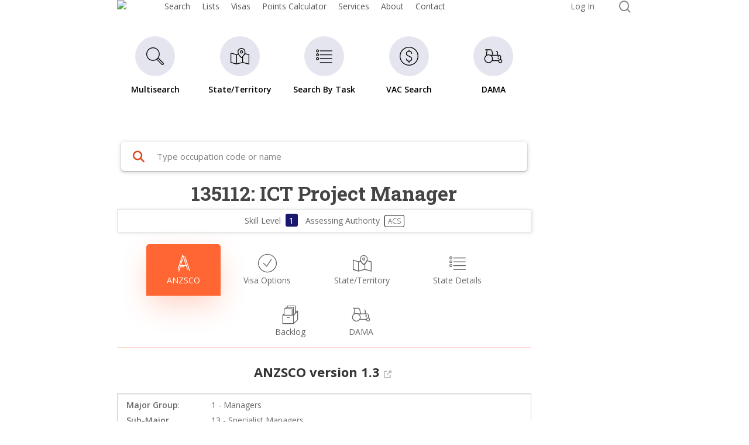

--- FILE ---
content_type: text/html; charset=UTF-8
request_url: https://www.anzscosearch.com/135112/
body_size: 51053
content:
<!doctype html>
<html lang="en-US" prefix="og: https://ogp.me/ns#" class="no-js">
<head>
	<meta charset="UTF-8">
	<meta name="viewport" content="width=device-width, initial-scale=1, maximum-scale=1, user-scalable=0" />
<!-- Search Engine Optimization by Rank Math PRO - https://rankmath.com/ -->
<title>ANZSCO 135112: ICT Project Manager | Australia Visa options</title>
<meta name="description" content="135112 ICT Project Manager: Plans, organises, directs, controls and coordinates quality accredited ICT projects. Accountable for day-to-day operations of resourcing, scheduling, prioritisation and task coordination, and meeting project milestones, objectives and deliverables within agreed timeframes and budgets."/>
<meta name="robots" content="follow, index, max-snippet:-1, max-video-preview:-1, max-image-preview:large"/>
<link rel="canonical" href="https://www.anzscosearch.com/135112/" />
<meta property="og:locale" content="en_US" />
<meta property="og:type" content="article" />
<meta property="og:title" content="ANZSCO 135112: ICT Project Manager | Australia Visa options" />
<meta property="og:description" content="135112 ICT Project Manager: Plans, organises, directs, controls and coordinates quality accredited ICT projects. Accountable for day-to-day operations of resourcing, scheduling, prioritisation and task coordination, and meeting project milestones, objectives and deliverables within agreed timeframes and budgets." />
<meta property="og:url" content="https://www.anzscosearch.com/135112/" />
<meta property="og:site_name" content="Anzscosearch" />
<meta property="article:publisher" content="https://www.facebook.com/anzscosearch/" />
<meta property="og:updated_time" content="2025-11-06T08:35:36+10:00" />
<meta property="fb:app_id" content="1496163497375303" />
<meta property="og:image" content="https://www.anzscosearch.com/wp-content/uploads/2021/01/anzscosearch.png" />
<meta property="og:image:secure_url" content="https://www.anzscosearch.com/wp-content/uploads/2021/01/anzscosearch.png" />
<meta property="og:image:width" content="560" />
<meta property="og:image:height" content="315" />
<meta property="og:image:alt" content="anzscosearch" />
<meta property="og:image:type" content="image/png" />
<meta property="article:published_time" content="2025-11-02T10:08:28+10:00" />
<meta property="article:modified_time" content="2025-11-06T08:35:36+10:00" />
<meta name="twitter:card" content="summary_large_image" />
<meta name="twitter:title" content="ANZSCO 135112: ICT Project Manager | Australia Visa options" />
<meta name="twitter:description" content="135112 ICT Project Manager: Plans, organises, directs, controls and coordinates quality accredited ICT projects. Accountable for day-to-day operations of resourcing, scheduling, prioritisation and task coordination, and meeting project milestones, objectives and deliverables within agreed timeframes and budgets." />
<meta name="twitter:site" content="@anzscosearch" />
<meta name="twitter:creator" content="@anzscosearch" />
<meta name="twitter:image" content="https://www.anzscosearch.com/wp-content/uploads/2021/01/anzscosearch.png" />
<meta name="twitter:label1" content="Time to read" />
<meta name="twitter:data1" content="6 minutes" />
<script type="application/ld+json" class="rank-math-schema-pro">{"@context":"https://schema.org","@graph":[{"@type":"Place","@id":"https://www.anzscosearch.com/#place","address":{"@type":"PostalAddress","streetAddress":"76 Brunswick Street","addressLocality":"Fortitude Valley","addressRegion":"QLD","postalCode":"4006","addressCountry":"AU"}},{"@type":["LegalService","Organization"],"@id":"https://www.anzscosearch.com/#organization","name":"Anzscosearch","url":"https://www.anzscosearch.com","sameAs":["https://www.facebook.com/anzscosearch/","https://twitter.com/anzscosearch"],"email":"info@anzscosearch.com","address":{"@type":"PostalAddress","streetAddress":"76 Brunswick Street","addressLocality":"Fortitude Valley","addressRegion":"QLD","postalCode":"4006","addressCountry":"AU"},"logo":{"@type":"ImageObject","@id":"https://www.anzscosearch.com/#logo","url":"https://www.anzscosearch.com/wp-content/uploads/2024/09/anzscosearch-fav150.png","contentUrl":"https://www.anzscosearch.com/wp-content/uploads/2024/09/anzscosearch-fav150.png","caption":"Anzscosearch","inLanguage":"en-US","width":"401","height":"401"},"openingHours":["Monday,Tuesday,Wednesday,Thursday,Friday 09:00-17:00"],"description":"Anzscosearch helps users navigate Australia\u2019s skilled migration system with up-to-date occupation lists, visa eligibility, and state nomination availability.","legalName":"Anzscosearch","location":{"@id":"https://www.anzscosearch.com/#place"},"image":{"@id":"https://www.anzscosearch.com/#logo"}},{"@type":"WebSite","@id":"https://www.anzscosearch.com/#website","url":"https://www.anzscosearch.com","name":"Anzscosearch","publisher":{"@id":"https://www.anzscosearch.com/#organization"},"inLanguage":"en-US"},{"@type":"ImageObject","@id":"https://www.anzscosearch.com/wp-content/uploads/2021/01/anzscosearch.png","url":"https://www.anzscosearch.com/wp-content/uploads/2021/01/anzscosearch.png","width":"560","height":"315","caption":"anzscosearch","inLanguage":"en-US"},{"@type":"WebPage","@id":"https://www.anzscosearch.com/135112/#webpage","url":"https://www.anzscosearch.com/135112/","name":"ANZSCO 135112: ICT Project Manager | Australia Visa options","datePublished":"2025-11-02T10:08:28+10:00","dateModified":"2025-11-06T08:35:36+10:00","isPartOf":{"@id":"https://www.anzscosearch.com/#website"},"primaryImageOfPage":{"@id":"https://www.anzscosearch.com/wp-content/uploads/2021/01/anzscosearch.png"},"inLanguage":"en-US"},{"image":{"@type":"ImageObject","url":"https://www.anzscosearch.com/wp-content/uploads/2021/01/anzscosearch.png"},"headline":"ANZSCO 135112: ICT Project Manager | Australia Visa options","description":"Find visa options based on your skilled occupation / ANZSCO code. Know your eligibility for Skilled visas, Employer-sponsored 482 TSS, Regional visa, 186 visa, DAMA, etc.","keywords":"anzsco,search by anzsco,visa options,skilled visa,visa,dama,find visa options,explore options","@type":"Article","datePublished":"2025-11-02T10:08:28+10:00","dateModified":"2025-11-06T08:35:36+10:00","name":"ANZSCO 135112: ICT Project Manager | Australia Visa options","mainEntityOfPage":{"@id":"https://www.anzscosearch.com/135112/#webpage"}},{"@type":"Dataset","name":"ANZSCO 135112: ICT Project Manager | Australia Visa options","description":"Australian and New Zealand Standard Classification of Occupations - ANZSCO catalogue version 1.3","url":"https://www.anzscosearch.com/faq/","sameAs":"https://www.abs.gov.au/AUSSTATS/abs@.nsf/DetailsPage/1220.02013,%20Version%201.3?OpenDocument","identifier":[],"keywords":[],"license":"https://creativecommons.org/licenses/by/4.0/","includedInDataCatalog":{"@type":"DataCatalog","name":"ANZSCO"},"hasPart":[],"distribution":[],"@id":"https://www.anzscosearch.com/135112/#schema-633884","image":{"@id":"https://www.anzscosearch.com/wp-content/uploads/2021/01/anzscosearch.png"},"inLanguage":"en-US","creator":{"@id":"https://www.anzscosearch.com/#organization"}}]}</script>
<!-- /Rank Math WordPress SEO plugin -->

<link rel='dns-prefetch' href='//cdn.datatables.net' />
<link rel='dns-prefetch' href='//cdnjs.cloudflare.com' />
<link rel='dns-prefetch' href='//cdn.jsdelivr.net' />
<link rel='dns-prefetch' href='//js.stripe.com' />
<link rel='dns-prefetch' href='//fonts.googleapis.com' />
<link rel="alternate" type="application/rss+xml" title="Anzscosearch &raquo; Feed" href="https://www.anzscosearch.com/feed/" />
<link rel="alternate" type="application/rss+xml" title="Anzscosearch &raquo; Comments Feed" href="https://www.anzscosearch.com/comments/feed/" />
<link rel="alternate" title="oEmbed (JSON)" type="application/json+oembed" href="https://www.anzscosearch.com/wp-json/oembed/1.0/embed?url=https%3A%2F%2Fwww.anzscosearch.com%2Fsearch%2F" />
<link rel="alternate" title="oEmbed (XML)" type="text/xml+oembed" href="https://www.anzscosearch.com/wp-json/oembed/1.0/embed?url=https%3A%2F%2Fwww.anzscosearch.com%2Fsearch%2F&#038;format=xml" />
<style id='wp-img-auto-sizes-contain-inline-css' type='text/css'>
img:is([sizes=auto i],[sizes^="auto," i]){contain-intrinsic-size:3000px 1500px}
/*# sourceURL=wp-img-auto-sizes-contain-inline-css */
</style>
<link rel='stylesheet' id='bootstrap-booknetic-css' href='https://www.anzscosearch.com/wp-content/plugins/booknetic/app/Frontend/assets/css/bootstrap-booknetic.css?v=5.0.8&#038;ver=6.9' type='text/css' media='all' />
<link rel='stylesheet' id='booknetic-css' href='https://www.anzscosearch.com/wp-content/plugins/booknetic/app/Frontend/assets/css/booknetic.css?v=5.0.8&#038;ver=6.9' type='text/css' media='all' />
<link rel='stylesheet' id='select2-css' href='https://www.anzscosearch.com/wp-content/plugins/booknetic/app/Backend/Base/assets/css/select2.min.css?v=5.0.8&#038;ver=6.9' type='text/css' media='all' />
<link rel='stylesheet' id='intlTelInput-css' href='https://www.anzscosearch.com/wp-content/plugins/booknetic/app/Frontend/assets/css/intlTelInput.min.css?v=5.0.8&#038;ver=24.8.2' type='text/css' media='all' />
<link rel='stylesheet' id='select2-bootstrap-css' href='https://www.anzscosearch.com/wp-content/plugins/booknetic/app/Backend/Base/assets/css/select2-bootstrap.css?v=5.0.8&#038;ver=6.9' type='text/css' media='all' />
<link rel='stylesheet' id='booknetic.datapicker-css' href='https://www.anzscosearch.com/wp-content/plugins/booknetic/app/Frontend/assets/css/datepicker.min.css?v=5.0.8&#038;ver=6.9' type='text/css' media='all' />
<link rel='stylesheet' id='booknetic-popup-css' href='https://www.anzscosearch.com/wp-content/plugins/booknetic/app/Frontend/assets/css/booknetic-popup.css?v=5.0.8&#038;ver=6.9' type='text/css' media='all' />
<link rel='stylesheet' id='booknetic-coupons-init-css' href='https://www.anzscosearch.com/wp-content/plugins/booknetic-coupons/assets/frontend/css/coupon.css?v=1.6.1&#038;ver=6.9' type='text/css' media='all' />
<link rel='stylesheet' id='booknetic-customforms-init-css' href='https://www.anzscosearch.com/wp-content/plugins/booknetic-customforms/assets/frontend/css/custom_forms.css?v=2.9.1&#038;ver=6.9' type='text/css' media='all' />
<style id='wp-emoji-styles-inline-css' type='text/css'>

	img.wp-smiley, img.emoji {
		display: inline !important;
		border: none !important;
		box-shadow: none !important;
		height: 1em !important;
		width: 1em !important;
		margin: 0 0.07em !important;
		vertical-align: -0.1em !important;
		background: none !important;
		padding: 0 !important;
	}
/*# sourceURL=wp-emoji-styles-inline-css */
</style>
<style id='wp-block-library-inline-css' type='text/css'>
:root{--wp-block-synced-color:#7a00df;--wp-block-synced-color--rgb:122,0,223;--wp-bound-block-color:var(--wp-block-synced-color);--wp-editor-canvas-background:#ddd;--wp-admin-theme-color:#007cba;--wp-admin-theme-color--rgb:0,124,186;--wp-admin-theme-color-darker-10:#006ba1;--wp-admin-theme-color-darker-10--rgb:0,107,160.5;--wp-admin-theme-color-darker-20:#005a87;--wp-admin-theme-color-darker-20--rgb:0,90,135;--wp-admin-border-width-focus:2px}@media (min-resolution:192dpi){:root{--wp-admin-border-width-focus:1.5px}}.wp-element-button{cursor:pointer}:root .has-very-light-gray-background-color{background-color:#eee}:root .has-very-dark-gray-background-color{background-color:#313131}:root .has-very-light-gray-color{color:#eee}:root .has-very-dark-gray-color{color:#313131}:root .has-vivid-green-cyan-to-vivid-cyan-blue-gradient-background{background:linear-gradient(135deg,#00d084,#0693e3)}:root .has-purple-crush-gradient-background{background:linear-gradient(135deg,#34e2e4,#4721fb 50%,#ab1dfe)}:root .has-hazy-dawn-gradient-background{background:linear-gradient(135deg,#faaca8,#dad0ec)}:root .has-subdued-olive-gradient-background{background:linear-gradient(135deg,#fafae1,#67a671)}:root .has-atomic-cream-gradient-background{background:linear-gradient(135deg,#fdd79a,#004a59)}:root .has-nightshade-gradient-background{background:linear-gradient(135deg,#330968,#31cdcf)}:root .has-midnight-gradient-background{background:linear-gradient(135deg,#020381,#2874fc)}:root{--wp--preset--font-size--normal:16px;--wp--preset--font-size--huge:42px}.has-regular-font-size{font-size:1em}.has-larger-font-size{font-size:2.625em}.has-normal-font-size{font-size:var(--wp--preset--font-size--normal)}.has-huge-font-size{font-size:var(--wp--preset--font-size--huge)}.has-text-align-center{text-align:center}.has-text-align-left{text-align:left}.has-text-align-right{text-align:right}.has-fit-text{white-space:nowrap!important}#end-resizable-editor-section{display:none}.aligncenter{clear:both}.items-justified-left{justify-content:flex-start}.items-justified-center{justify-content:center}.items-justified-right{justify-content:flex-end}.items-justified-space-between{justify-content:space-between}.screen-reader-text{border:0;clip-path:inset(50%);height:1px;margin:-1px;overflow:hidden;padding:0;position:absolute;width:1px;word-wrap:normal!important}.screen-reader-text:focus{background-color:#ddd;clip-path:none;color:#444;display:block;font-size:1em;height:auto;left:5px;line-height:normal;padding:15px 23px 14px;text-decoration:none;top:5px;width:auto;z-index:100000}html :where(.has-border-color){border-style:solid}html :where([style*=border-top-color]){border-top-style:solid}html :where([style*=border-right-color]){border-right-style:solid}html :where([style*=border-bottom-color]){border-bottom-style:solid}html :where([style*=border-left-color]){border-left-style:solid}html :where([style*=border-width]){border-style:solid}html :where([style*=border-top-width]){border-top-style:solid}html :where([style*=border-right-width]){border-right-style:solid}html :where([style*=border-bottom-width]){border-bottom-style:solid}html :where([style*=border-left-width]){border-left-style:solid}html :where(img[class*=wp-image-]){height:auto;max-width:100%}:where(figure){margin:0 0 1em}html :where(.is-position-sticky){--wp-admin--admin-bar--position-offset:var(--wp-admin--admin-bar--height,0px)}@media screen and (max-width:600px){html :where(.is-position-sticky){--wp-admin--admin-bar--position-offset:0px}}

/*# sourceURL=wp-block-library-inline-css */
</style><style id='global-styles-inline-css' type='text/css'>
:root{--wp--preset--aspect-ratio--square: 1;--wp--preset--aspect-ratio--4-3: 4/3;--wp--preset--aspect-ratio--3-4: 3/4;--wp--preset--aspect-ratio--3-2: 3/2;--wp--preset--aspect-ratio--2-3: 2/3;--wp--preset--aspect-ratio--16-9: 16/9;--wp--preset--aspect-ratio--9-16: 9/16;--wp--preset--color--black: #000000;--wp--preset--color--cyan-bluish-gray: #abb8c3;--wp--preset--color--white: #ffffff;--wp--preset--color--pale-pink: #f78da7;--wp--preset--color--vivid-red: #cf2e2e;--wp--preset--color--luminous-vivid-orange: #ff6900;--wp--preset--color--luminous-vivid-amber: #fcb900;--wp--preset--color--light-green-cyan: #7bdcb5;--wp--preset--color--vivid-green-cyan: #00d084;--wp--preset--color--pale-cyan-blue: #8ed1fc;--wp--preset--color--vivid-cyan-blue: #0693e3;--wp--preset--color--vivid-purple: #9b51e0;--wp--preset--gradient--vivid-cyan-blue-to-vivid-purple: linear-gradient(135deg,rgb(6,147,227) 0%,rgb(155,81,224) 100%);--wp--preset--gradient--light-green-cyan-to-vivid-green-cyan: linear-gradient(135deg,rgb(122,220,180) 0%,rgb(0,208,130) 100%);--wp--preset--gradient--luminous-vivid-amber-to-luminous-vivid-orange: linear-gradient(135deg,rgb(252,185,0) 0%,rgb(255,105,0) 100%);--wp--preset--gradient--luminous-vivid-orange-to-vivid-red: linear-gradient(135deg,rgb(255,105,0) 0%,rgb(207,46,46) 100%);--wp--preset--gradient--very-light-gray-to-cyan-bluish-gray: linear-gradient(135deg,rgb(238,238,238) 0%,rgb(169,184,195) 100%);--wp--preset--gradient--cool-to-warm-spectrum: linear-gradient(135deg,rgb(74,234,220) 0%,rgb(151,120,209) 20%,rgb(207,42,186) 40%,rgb(238,44,130) 60%,rgb(251,105,98) 80%,rgb(254,248,76) 100%);--wp--preset--gradient--blush-light-purple: linear-gradient(135deg,rgb(255,206,236) 0%,rgb(152,150,240) 100%);--wp--preset--gradient--blush-bordeaux: linear-gradient(135deg,rgb(254,205,165) 0%,rgb(254,45,45) 50%,rgb(107,0,62) 100%);--wp--preset--gradient--luminous-dusk: linear-gradient(135deg,rgb(255,203,112) 0%,rgb(199,81,192) 50%,rgb(65,88,208) 100%);--wp--preset--gradient--pale-ocean: linear-gradient(135deg,rgb(255,245,203) 0%,rgb(182,227,212) 50%,rgb(51,167,181) 100%);--wp--preset--gradient--electric-grass: linear-gradient(135deg,rgb(202,248,128) 0%,rgb(113,206,126) 100%);--wp--preset--gradient--midnight: linear-gradient(135deg,rgb(2,3,129) 0%,rgb(40,116,252) 100%);--wp--preset--font-size--small: 13px;--wp--preset--font-size--medium: 20px;--wp--preset--font-size--large: 36px;--wp--preset--font-size--x-large: 42px;--wp--preset--spacing--20: 0.44rem;--wp--preset--spacing--30: 0.67rem;--wp--preset--spacing--40: 1rem;--wp--preset--spacing--50: 1.5rem;--wp--preset--spacing--60: 2.25rem;--wp--preset--spacing--70: 3.38rem;--wp--preset--spacing--80: 5.06rem;--wp--preset--shadow--natural: 6px 6px 9px rgba(0, 0, 0, 0.2);--wp--preset--shadow--deep: 12px 12px 50px rgba(0, 0, 0, 0.4);--wp--preset--shadow--sharp: 6px 6px 0px rgba(0, 0, 0, 0.2);--wp--preset--shadow--outlined: 6px 6px 0px -3px rgb(255, 255, 255), 6px 6px rgb(0, 0, 0);--wp--preset--shadow--crisp: 6px 6px 0px rgb(0, 0, 0);}:root { --wp--style--global--content-size: 1300px;--wp--style--global--wide-size: 1300px; }:where(body) { margin: 0; }.wp-site-blocks > .alignleft { float: left; margin-right: 2em; }.wp-site-blocks > .alignright { float: right; margin-left: 2em; }.wp-site-blocks > .aligncenter { justify-content: center; margin-left: auto; margin-right: auto; }:where(.is-layout-flex){gap: 0.5em;}:where(.is-layout-grid){gap: 0.5em;}.is-layout-flow > .alignleft{float: left;margin-inline-start: 0;margin-inline-end: 2em;}.is-layout-flow > .alignright{float: right;margin-inline-start: 2em;margin-inline-end: 0;}.is-layout-flow > .aligncenter{margin-left: auto !important;margin-right: auto !important;}.is-layout-constrained > .alignleft{float: left;margin-inline-start: 0;margin-inline-end: 2em;}.is-layout-constrained > .alignright{float: right;margin-inline-start: 2em;margin-inline-end: 0;}.is-layout-constrained > .aligncenter{margin-left: auto !important;margin-right: auto !important;}.is-layout-constrained > :where(:not(.alignleft):not(.alignright):not(.alignfull)){max-width: var(--wp--style--global--content-size);margin-left: auto !important;margin-right: auto !important;}.is-layout-constrained > .alignwide{max-width: var(--wp--style--global--wide-size);}body .is-layout-flex{display: flex;}.is-layout-flex{flex-wrap: wrap;align-items: center;}.is-layout-flex > :is(*, div){margin: 0;}body .is-layout-grid{display: grid;}.is-layout-grid > :is(*, div){margin: 0;}body{padding-top: 0px;padding-right: 0px;padding-bottom: 0px;padding-left: 0px;}:root :where(.wp-element-button, .wp-block-button__link){background-color: #32373c;border-width: 0;color: #fff;font-family: inherit;font-size: inherit;font-style: inherit;font-weight: inherit;letter-spacing: inherit;line-height: inherit;padding-top: calc(0.667em + 2px);padding-right: calc(1.333em + 2px);padding-bottom: calc(0.667em + 2px);padding-left: calc(1.333em + 2px);text-decoration: none;text-transform: inherit;}.has-black-color{color: var(--wp--preset--color--black) !important;}.has-cyan-bluish-gray-color{color: var(--wp--preset--color--cyan-bluish-gray) !important;}.has-white-color{color: var(--wp--preset--color--white) !important;}.has-pale-pink-color{color: var(--wp--preset--color--pale-pink) !important;}.has-vivid-red-color{color: var(--wp--preset--color--vivid-red) !important;}.has-luminous-vivid-orange-color{color: var(--wp--preset--color--luminous-vivid-orange) !important;}.has-luminous-vivid-amber-color{color: var(--wp--preset--color--luminous-vivid-amber) !important;}.has-light-green-cyan-color{color: var(--wp--preset--color--light-green-cyan) !important;}.has-vivid-green-cyan-color{color: var(--wp--preset--color--vivid-green-cyan) !important;}.has-pale-cyan-blue-color{color: var(--wp--preset--color--pale-cyan-blue) !important;}.has-vivid-cyan-blue-color{color: var(--wp--preset--color--vivid-cyan-blue) !important;}.has-vivid-purple-color{color: var(--wp--preset--color--vivid-purple) !important;}.has-black-background-color{background-color: var(--wp--preset--color--black) !important;}.has-cyan-bluish-gray-background-color{background-color: var(--wp--preset--color--cyan-bluish-gray) !important;}.has-white-background-color{background-color: var(--wp--preset--color--white) !important;}.has-pale-pink-background-color{background-color: var(--wp--preset--color--pale-pink) !important;}.has-vivid-red-background-color{background-color: var(--wp--preset--color--vivid-red) !important;}.has-luminous-vivid-orange-background-color{background-color: var(--wp--preset--color--luminous-vivid-orange) !important;}.has-luminous-vivid-amber-background-color{background-color: var(--wp--preset--color--luminous-vivid-amber) !important;}.has-light-green-cyan-background-color{background-color: var(--wp--preset--color--light-green-cyan) !important;}.has-vivid-green-cyan-background-color{background-color: var(--wp--preset--color--vivid-green-cyan) !important;}.has-pale-cyan-blue-background-color{background-color: var(--wp--preset--color--pale-cyan-blue) !important;}.has-vivid-cyan-blue-background-color{background-color: var(--wp--preset--color--vivid-cyan-blue) !important;}.has-vivid-purple-background-color{background-color: var(--wp--preset--color--vivid-purple) !important;}.has-black-border-color{border-color: var(--wp--preset--color--black) !important;}.has-cyan-bluish-gray-border-color{border-color: var(--wp--preset--color--cyan-bluish-gray) !important;}.has-white-border-color{border-color: var(--wp--preset--color--white) !important;}.has-pale-pink-border-color{border-color: var(--wp--preset--color--pale-pink) !important;}.has-vivid-red-border-color{border-color: var(--wp--preset--color--vivid-red) !important;}.has-luminous-vivid-orange-border-color{border-color: var(--wp--preset--color--luminous-vivid-orange) !important;}.has-luminous-vivid-amber-border-color{border-color: var(--wp--preset--color--luminous-vivid-amber) !important;}.has-light-green-cyan-border-color{border-color: var(--wp--preset--color--light-green-cyan) !important;}.has-vivid-green-cyan-border-color{border-color: var(--wp--preset--color--vivid-green-cyan) !important;}.has-pale-cyan-blue-border-color{border-color: var(--wp--preset--color--pale-cyan-blue) !important;}.has-vivid-cyan-blue-border-color{border-color: var(--wp--preset--color--vivid-cyan-blue) !important;}.has-vivid-purple-border-color{border-color: var(--wp--preset--color--vivid-purple) !important;}.has-vivid-cyan-blue-to-vivid-purple-gradient-background{background: var(--wp--preset--gradient--vivid-cyan-blue-to-vivid-purple) !important;}.has-light-green-cyan-to-vivid-green-cyan-gradient-background{background: var(--wp--preset--gradient--light-green-cyan-to-vivid-green-cyan) !important;}.has-luminous-vivid-amber-to-luminous-vivid-orange-gradient-background{background: var(--wp--preset--gradient--luminous-vivid-amber-to-luminous-vivid-orange) !important;}.has-luminous-vivid-orange-to-vivid-red-gradient-background{background: var(--wp--preset--gradient--luminous-vivid-orange-to-vivid-red) !important;}.has-very-light-gray-to-cyan-bluish-gray-gradient-background{background: var(--wp--preset--gradient--very-light-gray-to-cyan-bluish-gray) !important;}.has-cool-to-warm-spectrum-gradient-background{background: var(--wp--preset--gradient--cool-to-warm-spectrum) !important;}.has-blush-light-purple-gradient-background{background: var(--wp--preset--gradient--blush-light-purple) !important;}.has-blush-bordeaux-gradient-background{background: var(--wp--preset--gradient--blush-bordeaux) !important;}.has-luminous-dusk-gradient-background{background: var(--wp--preset--gradient--luminous-dusk) !important;}.has-pale-ocean-gradient-background{background: var(--wp--preset--gradient--pale-ocean) !important;}.has-electric-grass-gradient-background{background: var(--wp--preset--gradient--electric-grass) !important;}.has-midnight-gradient-background{background: var(--wp--preset--gradient--midnight) !important;}.has-small-font-size{font-size: var(--wp--preset--font-size--small) !important;}.has-medium-font-size{font-size: var(--wp--preset--font-size--medium) !important;}.has-large-font-size{font-size: var(--wp--preset--font-size--large) !important;}.has-x-large-font-size{font-size: var(--wp--preset--font-size--x-large) !important;}
/*# sourceURL=global-styles-inline-css */
</style>

<link rel='stylesheet' id='contact-form-7-css' href='https://www.anzscosearch.com/wp-content/plugins/contact-form-7/includes/css/styles.css?ver=6.1.4' type='text/css' media='all' />
<link rel='stylesheet' id='widgetopts-styles-css' href='https://www.anzscosearch.com/wp-content/plugins/widget-options/assets/css/widget-options.css?ver=4.1.3' type='text/css' media='all' />
<link rel='stylesheet' id='datatable-css' href='//cdn.datatables.net/v/ju/dt-2.1.7/datatables.min.css?ver=6.9' type='text/css' media='all' />
<link rel='stylesheet' id='wp-jquery-ui-css' href='https://www.anzscosearch.com/wp-includes/css/jquery-ui.css?ver=all' type='text/css' media='all' />
<link rel='stylesheet' id='toggle-css' href='https://www.anzscosearch.com/wp-content/themes/salient-child/css/toggle.css?ver=6.9' type='text/css' media='all' />
<link rel='stylesheet' id='toggle-switchy-css' href='https://www.anzscosearch.com/wp-content/themes/salient-child/css/toggle-switchy.css?ver=6.9' type='text/css' media='all' />
<link rel='stylesheet' id='flag-icons-css-css' href='https://cdnjs.cloudflare.com/ajax/libs/flag-icon-css/2.3.1/css/flag-icon.min.css?ver=6.9' type='text/css' media='all' />
<link rel='stylesheet' id='magnific-popup-css-css' href='https://cdnjs.cloudflare.com/ajax/libs/magnific-popup.js/1.1.0/magnific-popup.css?ver=6.9' type='text/css' media='all' />
<link rel='stylesheet' id='font-awesome-css' href='https://www.anzscosearch.com/wp-content/themes/salient/css/font-awesome-legacy.min.css?ver=4.7.1' type='text/css' media='all' />
<link rel='stylesheet' id='salient-grid-system-css' href='https://www.anzscosearch.com/wp-content/themes/salient/css/build/grid-system.css?ver=18.0.2' type='text/css' media='all' />
<link rel='stylesheet' id='main-styles-css' href='https://www.anzscosearch.com/wp-content/themes/salient/css/build/style.css?ver=18.0.2' type='text/css' media='all' />
<style id='main-styles-inline-css' type='text/css'>
html:not(.page-trans-loaded) { background-color: #ffffff; }
/*# sourceURL=main-styles-inline-css */
</style>
<link rel='stylesheet' id='nectar-header-megamenu-css' href='https://www.anzscosearch.com/wp-content/themes/salient/css/build/header/header-megamenu.css?ver=18.0.2' type='text/css' media='all' />
<link rel='stylesheet' id='nectar-element-team-member-css' href='https://www.anzscosearch.com/wp-content/themes/salient/css/build/elements/element-team-member.css?ver=18.0.2' type='text/css' media='all' />
<link rel='stylesheet' id='nectar-element-toggle-panels-css' href='https://www.anzscosearch.com/wp-content/themes/salient/css/build/elements/element-toggles.css?ver=18.0.2' type='text/css' media='all' />
<link rel='stylesheet' id='nectar-cf7-css' href='https://www.anzscosearch.com/wp-content/themes/salient/css/build/third-party/cf7.css?ver=18.0.2' type='text/css' media='all' />
<link rel='stylesheet' id='nectar-brands-css' href='https://www.anzscosearch.com/wp-content/themes/salient/css/nectar-brands.css?ver=18.0.2' type='text/css' media='all' />
<link rel='stylesheet' id='nectar_default_font_open_sans-css' href='https://fonts.googleapis.com/css?family=Open+Sans%3A300%2C400%2C600%2C700&#038;subset=latin%2Clatin-ext' type='text/css' media='all' />
<link rel='stylesheet' id='responsive-css' href='https://www.anzscosearch.com/wp-content/themes/salient/css/build/responsive.css?ver=18.0.2' type='text/css' media='all' />
<link rel='stylesheet' id='skin-material-css' href='https://www.anzscosearch.com/wp-content/themes/salient/css/build/skin-material.css?ver=18.0.2' type='text/css' media='all' />
<link rel='stylesheet' id='salient-wp-menu-dynamic-css' href='https://www.anzscosearch.com/wp-content/uploads/salient/menu-dynamic.css?ver=64028' type='text/css' media='all' />
<link rel='stylesheet' id='nectar-widget-posts-css' href='https://www.anzscosearch.com/wp-content/themes/salient/css/build/elements/widget-nectar-posts.css?ver=18.0.2' type='text/css' media='all' />
<link rel='stylesheet' id='js_composer_front-css' href='https://www.anzscosearch.com/wp-content/themes/salient/css/build/plugins/js_composer.css?ver=18.0.2' type='text/css' media='all' />
<link rel='stylesheet' id='dynamic-css-css' href='https://www.anzscosearch.com/wp-content/uploads/salient/salient-dynamic-styles.css?ver=32252' type='text/css' media='all' />
<style id='dynamic-css-inline-css' type='text/css'>
#header-space{background-color:#ffffff}@media only screen and (min-width:1000px){body #ajax-content-wrap.no-scroll{min-height:calc(100vh - 98px);height:calc(100vh - 98px)!important;}}@media only screen and (min-width:1000px){#page-header-wrap.fullscreen-header,#page-header-wrap.fullscreen-header #page-header-bg,html:not(.nectar-box-roll-loaded) .nectar-box-roll > #page-header-bg.fullscreen-header,.nectar_fullscreen_zoom_recent_projects,#nectar_fullscreen_rows:not(.afterLoaded) > div{height:calc(100vh - 97px);}.wpb_row.vc_row-o-full-height.top-level,.wpb_row.vc_row-o-full-height.top-level > .col.span_12{min-height:calc(100vh - 97px);}html:not(.nectar-box-roll-loaded) .nectar-box-roll > #page-header-bg.fullscreen-header{top:98px;}.nectar-slider-wrap[data-fullscreen="true"]:not(.loaded),.nectar-slider-wrap[data-fullscreen="true"]:not(.loaded) .swiper-container{height:calc(100vh - 96px)!important;}.admin-bar .nectar-slider-wrap[data-fullscreen="true"]:not(.loaded),.admin-bar .nectar-slider-wrap[data-fullscreen="true"]:not(.loaded) .swiper-container{height:calc(100vh - 96px - 32px)!important;}}.admin-bar[class*="page-template-template-no-header"] .wpb_row.vc_row-o-full-height.top-level,.admin-bar[class*="page-template-template-no-header"] .wpb_row.vc_row-o-full-height.top-level > .col.span_12{min-height:calc(100vh - 32px);}body[class*="page-template-template-no-header"] .wpb_row.vc_row-o-full-height.top-level,body[class*="page-template-template-no-header"] .wpb_row.vc_row-o-full-height.top-level > .col.span_12{min-height:100vh;}@media only screen and (max-width:999px){.using-mobile-browser #nectar_fullscreen_rows:not(.afterLoaded):not([data-mobile-disable="on"]) > div{height:calc(100vh - 100px);}.using-mobile-browser .wpb_row.vc_row-o-full-height.top-level,.using-mobile-browser .wpb_row.vc_row-o-full-height.top-level > .col.span_12,[data-permanent-transparent="1"].using-mobile-browser .wpb_row.vc_row-o-full-height.top-level,[data-permanent-transparent="1"].using-mobile-browser .wpb_row.vc_row-o-full-height.top-level > .col.span_12{min-height:calc(100vh - 100px);}html:not(.nectar-box-roll-loaded) .nectar-box-roll > #page-header-bg.fullscreen-header,.nectar_fullscreen_zoom_recent_projects,.nectar-slider-wrap[data-fullscreen="true"]:not(.loaded),.nectar-slider-wrap[data-fullscreen="true"]:not(.loaded) .swiper-container,#nectar_fullscreen_rows:not(.afterLoaded):not([data-mobile-disable="on"]) > div{height:calc(100vh - 47px);}.wpb_row.vc_row-o-full-height.top-level,.wpb_row.vc_row-o-full-height.top-level > .col.span_12{min-height:calc(100vh - 47px);}body[data-transparent-header="false"] #ajax-content-wrap.no-scroll{min-height:calc(100vh - 47px);height:calc(100vh - 47px);}}#nectar_fullscreen_rows{background-color:transparent;}#ajax-content-wrap .vc_row.inner_row.right_padding_3pct > .row_col_wrap_12_inner,.nectar-global-section .vc_row.inner_row.right_padding_3pct > .row_col_wrap_12_inner{padding-right:3%;}.nectar_icon_wrap i{vertical-align:middle;top:0;}.nectar_icon_wrap i[class*="nectar-brands"]{display:inline-block;}.wpb_wrapper > .nectar_icon_wrap{margin-bottom:0;}.nectar_icon_wrap i{transition:color .25s ease;}.nectar_icon_wrap path{transition:fill .25s ease;}.nectar-pulsate i{display:block;border-radius:200px;background-color:currentColor;position:relative;}.nectar-pulsate i:after{display:block;position:absolute;top:50%;left:50%;content:"";width:100%;height:100%;margin:-50% auto auto -50%;-webkit-transform-origin:50% 50%;transform-origin:50% 50%;border-radius:50%;background-color:currentColor;opacity:1;z-index:11;pointer-events:none;animation:nectar_pulsate 2s cubic-bezier(.2,1,.2,1) infinite;}@keyframes nectar_pulsate{0%{opacity:0.6;transform:scale(1);}100%{opacity:0;transform:scale(3);}}.nectar_icon_wrap[data-style="soft-bg"][data-color="black"] .nectar_icon:before,.nectar_icon_wrap[data-style="soft-bg"][data-color="grey"] .nectar_icon:before{background-color:#888;}.nectar_icon_wrap[data-style="soft-bg"] .nectar_icon{line-height:0;border:2px solid rgba(0,0,0,0.065);text-align:center;border-radius:150px;position:relative;transition:background-color .45s cubic-bezier(0.25,1,0.33,1),border-color .45s cubic-bezier(0.25,1,0.33,1)}.nectar_icon_wrap[data-style="soft-bg"] .nectar_icon{border:0;}.nectar_icon_wrap[data-style="soft-bg"] .nectar_icon:before{height:100%;width:100%;top:0;left:0;content:"";position:absolute;display:block;border-radius:100px;z-index:-1;opacity:0.11;transition:background-color .25s ease;}.nectar_icon_wrap[data-style="soft-bg"] .nectar_icon i{display:inline-block;vertical-align:middle;max-width:none;top:0;}.nectar_icon_wrap[data-style="soft-bg"][data-color="extra-color-1"] .nectar_icon:before{background-color:#19176e;}.nectar_icon_wrap[data-padding="10px"] .nectar_icon{padding:10px;}.iconsmind-Magnifi-Glass22:before{content:"\e9a7"}.iconsmind-Map2:before{content:"\ecca"}.iconsmind-Bulleted-List:before{content:"\ea2d"}.iconsmind-Dollar-Sign:before{content:"\ee5a"}.iconsmind-Tractor:before{content:"\e9e0"}@media only screen and (max-width:999px){body .vc_row-fluid:not(.full-width-content) > .span_12 .vc_col-sm-2:not(:last-child):not([class*="vc_col-xs-"]){margin-bottom:25px;}}@media only screen and (min-width :691px) and (max-width :999px){body .vc_col-sm-2{width:31.2%;margin-left:3.1%;}body .full-width-content .vc_col-sm-2{width:33.3%;margin-left:0;}.vc_row-fluid .vc_col-sm-2[class*="vc_col-sm-"]:first-child:not([class*="offset"]),.vc_row-fluid .vc_col-sm-2[class*="vc_col-sm-"]:nth-child(3n+4):not([class*="offset"]){margin-left:0;}}@media only screen and (max-width :690px){body .vc_row-fluid .vc_col-sm-2:not([class*="vc_col-xs"]),body .vc_row-fluid.full-width-content .vc_col-sm-2:not([class*="vc_col-xs"]){width:50%;}.vc_row-fluid .vc_col-sm-2[class*="vc_col-sm-"]:first-child:not([class*="offset"]),.vc_row-fluid .vc_col-sm-2[class*="vc_col-sm-"]:nth-child(2n+3):not([class*="offset"]){margin-left:0;}}.screen-reader-text,.nectar-skip-to-content:not(:focus){border:0;clip:rect(1px,1px,1px,1px);clip-path:inset(50%);height:1px;margin:-1px;overflow:hidden;padding:0;position:absolute!important;width:1px;word-wrap:normal!important;}.row .col img:not([srcset]){width:auto;}.row .col img.img-with-animation.nectar-lazy:not([srcset]){width:100%;}
/*# sourceURL=dynamic-css-inline-css */
</style>
<link rel='stylesheet' id='salient-child-style-css' href='https://www.anzscosearch.com/wp-content/themes/salient-child/style.css?ver=18.0.2' type='text/css' media='all' />
<link rel='stylesheet' id='salient-child-style-v2-css' href='https://www.anzscosearch.com/wp-content/themes/salient-child/stylev2.css?ver=1768926820' type='text/css' media='all' />
<link rel='stylesheet' id='google-fonts-css' href='https://fonts.googleapis.com/css2?family=Roboto+Slab%3Awght%40700&#038;display=swap&#038;ver=6.9' type='text/css' media='all' />
<link rel='stylesheet' id='font-awesome-6-css' href='https://cdn.jsdelivr.net/npm/@fortawesome/fontawesome-free@6.7.2/css/all.min.css?ver=6.9' type='text/css' media='all' />
<link rel='stylesheet' id='redux-google-fonts-salient_redux-css' href='https://fonts.googleapis.com/css?family=Roboto%3A500%2C400%2C700%7CSong+Myung%3A400%7CMuli%7CWork+Sans%3A700%2C400%7CNunito%3A400italic%2C700%2C400%7CMontserrat%3A500%7CSource+Serif+Pro&#038;subset=latin&#038;ver=6.9' type='text/css' media='all' />
<script type="text/javascript">
            window._nslDOMReady = (function () {
                const executedCallbacks = new Set();
            
                return function (callback) {
                    /**
                    * Third parties might dispatch DOMContentLoaded events, so we need to ensure that we only run our callback once!
                    */
                    if (executedCallbacks.has(callback)) return;
            
                    const wrappedCallback = function () {
                        if (executedCallbacks.has(callback)) return;
                        executedCallbacks.add(callback);
                        callback();
                    };
            
                    if (document.readyState === "complete" || document.readyState === "interactive") {
                        wrappedCallback();
                    } else {
                        document.addEventListener("DOMContentLoaded", wrappedCallback);
                    }
                };
            })();
        </script><script type="text/javascript" src="https://www.anzscosearch.com/wp-includes/js/jquery/jquery.min.js?ver=3.7.1" id="jquery-core-js"></script>
<script type="text/javascript" src="https://www.anzscosearch.com/wp-includes/js/jquery/jquery-migrate.min.js?ver=3.4.1" id="jquery-migrate-js"></script>
<script type="text/javascript" id="booknetic-js-before">
/* <![CDATA[ */
window.BookneticData = {"ajax_url":"https:\/\/www.anzscosearch.com\/wp-admin\/admin-ajax.php","assets_url":"https:\/\/www.anzscosearch.com\/wp-content\/plugins\/booknetic\/app\/Frontend\/assets\/","date_format":"d\/m\/Y","week_starts_on":"monday","client_time_zone":"off","skip_extras_step_if_need":"on","localization":{"Services":"Services","Service":"Service","Fill information":"Fill information","Information":"Information","Confirmation":"Confirmation","January":"January","February":"February","March":"March","April":"April","May":"May","June":"June","July":"July","August":"August","September":"September","October":"October","November":"November","December":"December","Mon":"Mon","Tue":"Tue","Wed":"Wed","Thu":"Thu","Fri":"Fri","Sat":"Sat","Sun":"Sun","select":"Select...","searching":"Searching...","select_location":"Please select location.","select_staff":"Please select staff.","select_service":"Please select service","select_week_days":"Please select week day(s)","date_time_is_wrong":"Please select week day(s) and time(s) correctly","select_start_date":"Please select start date","select_end_date":"Please select end date","select_date":"Please select date.","select_time":"Please select time.","select_available_time":"Please select an available time","select_available_date":"Please select an available date","fill_all_required":"Please fill in all required fields correctly!","email_is_not_valid":"Please enter a valid email address!","phone_is_not_valid":"Please enter a valid phone number!","Select date":"Select date","NEXT STEP":"NEXT STEP","CONFIRM BOOKING":"CONFIRM BOOKING","Activation link has been sent!":"Activation link has been sent!","coupon":"Coupon","coupon_ok_btn":"OK","coupon_cancel_btn":"Cancel","min_length":"Minimum length of &quot;%s&quot; field is %d!","max_length":"Maximum length of &quot;%s&quot; field is %d!"},"tenant_id":null,"settings":{"redirect_users_on_confirm":false,"redirect_users_on_confirm_url":""}};
//# sourceURL=booknetic-js-before
/* ]]> */
</script>
<script type="text/javascript" src="https://www.anzscosearch.com/wp-content/plugins/booknetic/app/Frontend/assets/js/booknetic.js?v=5.0.8&amp;ver=6.9" id="booknetic-js"></script>
<script type="text/javascript" src="https://www.anzscosearch.com/wp-content/plugins/booknetic/app/Backend/Base/assets/js/select2.min.js?v=5.0.8&amp;ver=6.9" id="select2-bkntc-js"></script>
<script type="text/javascript" src="https://www.anzscosearch.com/wp-content/plugins/booknetic/app/Frontend/assets/js/datepicker.min.js?v=5.0.8&amp;ver=6.9" id="booknetic.datapicker-js"></script>
<script type="text/javascript" src="https://www.anzscosearch.com/wp-content/plugins/booknetic/app/Frontend/assets/js/intlTelInput.min.js?v=5.0.8&amp;ver=24.8.2" id="intlTelInput-js"></script>
<script type="text/javascript" src="https://www.anzscosearch.com/wp-content/plugins/booknetic/app/Frontend/assets/js/jquery.nicescroll.min.js?v=5.0.8&amp;ver=6.9" id="jquery.nicescroll-js"></script>
<script type="text/javascript" src="https://www.anzscosearch.com/wp-content/plugins/booknetic/app/Frontend/assets/js/recurring_appointments.init.js?v=5.0.8&amp;ver=6.9" id="booknetic-recurring-appointments-js"></script>
<script type="text/javascript" src="https://www.anzscosearch.com/wp-content/plugins/booknetic/app/Frontend/assets/js/steps/step_confirm_details.js?v=5.0.8&amp;ver=6.9" id="booknetic-step-step_confirm_details-js"></script>
<script type="text/javascript" src="https://www.anzscosearch.com/wp-content/plugins/booknetic/app/Frontend/assets/js/steps/step_date_time.js?v=5.0.8&amp;ver=6.9" id="booknetic-step-step_date_time-js"></script>
<script type="text/javascript" src="https://www.anzscosearch.com/wp-content/plugins/booknetic/app/Frontend/assets/js/steps/step_information.js?v=5.0.8&amp;ver=6.9" id="booknetic-step-step_information-js"></script>
<script type="text/javascript" src="https://www.anzscosearch.com/wp-content/plugins/booknetic/app/Frontend/assets/js/steps/step_locations.js?v=5.0.8&amp;ver=6.9" id="booknetic-step-step_locations-js"></script>
<script type="text/javascript" src="https://www.anzscosearch.com/wp-content/plugins/booknetic/app/Frontend/assets/js/steps/step_recurring_info.js?v=5.0.8&amp;ver=6.9" id="booknetic-step-step_recurring_info-js"></script>
<script type="text/javascript" src="https://www.anzscosearch.com/wp-content/plugins/booknetic/app/Frontend/assets/js/steps/step_service_extras.js?v=5.0.8&amp;ver=6.9" id="booknetic-step-step_service_extras-js"></script>
<script type="text/javascript" src="https://www.anzscosearch.com/wp-content/plugins/booknetic/app/Frontend/assets/js/steps/step_services.js?v=5.0.8&amp;ver=6.9" id="booknetic-step-step_services-js"></script>
<script type="text/javascript" src="https://www.anzscosearch.com/wp-content/plugins/booknetic/app/Frontend/assets/js/steps/step_staff.js?v=5.0.8&amp;ver=6.9" id="booknetic-step-step_staff-js"></script>
<script type="text/javascript" src="https://www.anzscosearch.com/wp-content/plugins/booknetic/app/Frontend/assets/js/steps/step_cart.js?v=5.0.8&amp;ver=6.9" id="booknetic-step-step_cart-js"></script>
<script type="text/javascript" src="https://www.anzscosearch.com/wp-content/plugins/booknetic/app/Frontend/assets/js/booknetic-popup.js?v=5.0.8&amp;ver=6.9" id="booknetic-popup-js"></script>
<script type="text/javascript" src="https://www.anzscosearch.com/wp-content/plugins/booknetic-coupons/assets/frontend/js/init.js?v=1.6.1&amp;ver=6.9" id="booknetic-coupons-init-js"></script>
<script type="text/javascript" src="https://www.anzscosearch.com/wp-content/plugins/booknetic-customforms/assets/general/js/init_conditions.js?v=2.9.1&amp;ver=6.9" id="booknetic-customforms-init-conditions-js"></script>
<script type="text/javascript" src="https://www.anzscosearch.com/wp-content/plugins/booknetic-customforms/assets/general/js/validate_input.js?v=2.9.1&amp;ver=6.9" id="booknetic-customforms-validation-js"></script>
<script type="text/javascript" src="https://www.anzscosearch.com/wp-content/plugins/booknetic-customforms/assets/frontend/js/init.js?v=2.9.1&amp;ver=6.9" id="booknetic-customforms-init-js"></script>
<script type="text/javascript" src="https://www.anzscosearch.com/wp-content/plugins/booknetic-payment-paypal/assets/frontend/js/init.js?v=1.5.2&amp;ver=6.9" id="booknetic-paypal-init-js"></script>
<script type="text/javascript" src="https://www.anzscosearch.com/wp-content/plugins/booknetic-payment-stripe/assets/frontend/js/init.js?v=1.7.1&amp;ver=6.9" id="booknetic-stripe-init-js"></script>
<script type="text/javascript" src="https://cdn.jsdelivr.net/npm/apexcharts?ver=6.9" id="apexcharts-js"></script>
<script type="text/javascript" src="https://js.stripe.com/v3/?ver=3" id="stripe-js-v3-js"></script>
<script type="text/javascript" id="rcp-stripe-js-extra">
/* <![CDATA[ */
var rcpStripe = {"keys":{"publishable":"pk_live_517CKmXC0LkoxUJtIGk1tk4O7MZ4A6uvDTPLuveHI09Vtd3iy76D9r0x11ozuclguFabbGLrsI1FznFpGOoN8ylLg00PeZHyPvY"},"errors":{"api_key_expired":"Payment gateway connection error.","card_declined":"The card has been declined.","email_invalid":"Invalid email address. Please enter a valid email address and try again.","expired_card":"This card has expired. Please try again with a different payment method.","incorrect_address":"The supplied billing address is incorrect. Please check the card's address or try again with a different card.","incorrect_cvc":"The card's security code is incorrect. Please check the security code or try again with a different card.","incorrect_number":"The card number is incorrect. Please check the card number or try again with a different card.","invalid_number":"The card number is incorrect. Please check the card number or try again with a different card.","incorrect_zip":"The card's postal code is incorrect. Please check the postal code or try again with a different card.","postal_code_invalid":"The card's postal code is incorrect. Please check the postal code or try again with a different card.","invalid_cvc":"The card's security code is invalid. Please check the security code or try again with a different card.","invalid_expiry_month":"The card's expiration month is incorrect.","invalid_expiry_year":"The card's expiration year is incorrect.","payment_intent_authentication_failure":"Authentication failure.","payment_intent_incompatible_payment_method":"This payment method is invalid.","payment_intent_payment_attempt_failed":"Payment attempt failed.","setup_intent_authentication_failure":"Setup attempt failed."},"formatting":{"currencyMultiplier":100},"elementsConfig":{"hidePostalCode":true,"style":{"base":{"fontFamily":"Roboto, Open Sans, Segoe UI, sans-serif","fontSize":"16px","lineHeight":"40px"}}}};
//# sourceURL=rcp-stripe-js-extra
/* ]]> */
</script>
<script type="text/javascript" src="https://www.anzscosearch.com/wp-content/plugins/restrict-content-pro/core/includes/gateways/stripe/js/stripe.min.js?ver=3.5.49" id="rcp-stripe-js"></script>
<script type="text/javascript" src="https://www.anzscosearch.com/wp-content/plugins/restrict-content-pro/core/includes/gateways/stripe/js/register.min.js?ver=3.5.49" id="rcp-stripe-register-js"></script>
<script></script><link rel="https://api.w.org/" href="https://www.anzscosearch.com/wp-json/" /><link rel="alternate" title="JSON" type="application/json" href="https://www.anzscosearch.com/wp-json/wp/v2/pages/5" /><link rel="EditURI" type="application/rsd+xml" title="RSD" href="https://www.anzscosearch.com/xmlrpc.php?rsd" />
<meta name="generator" content="WordPress 6.9" />
<link rel='shortlink' href='https://www.anzscosearch.com/?p=5' />
<!-- Global site tag (gtag.js) - Google Analytics -->
<script async src="https://www.googletagmanager.com/gtag/js?id=UA-6249187-2"></script>
<script>
  window.dataLayer = window.dataLayer || [];
  function gtag(){dataLayer.push(arguments);}
  gtag('js', new Date());

  gtag('config', 'UA-6249187-2');
</script>

<!-- Facebook Pixel Code -->
<script>
  !function(f,b,e,v,n,t,s)
  {if(f.fbq)return;n=f.fbq=function(){n.callMethod?
  n.callMethod.apply(n,arguments):n.queue.push(arguments)};
  if(!f._fbq)f._fbq=n;n.push=n;n.loaded=!0;n.version='2.0';
  n.queue=[];t=b.createElement(e);t.async=!0;
  t.src=v;s=b.getElementsByTagName(e)[0];
  s.parentNode.insertBefore(t,s)}(window, document,'script',
  'https://connect.facebook.net/en_US/fbevents.js');
  fbq('init', '347737873294072');
  fbq('track', 'PageView');
</script>
<noscript><img alt="" height="1" width="1" style="display:none"
  src="https://www.facebook.com/tr?id=347737873294072&ev=PageView&noscript=1"
/></noscript>
<!-- End Facebook Pixel Code --><script type="text/javascript"> var root = document.getElementsByTagName( "html" )[0]; root.setAttribute( "class", "js" ); </script><meta name="generator" content="Powered by WPBakery Page Builder - drag and drop page builder for WordPress."/>
<link rel="icon" href="https://www.anzscosearch.com/wp-content/uploads/2024/09/anzscosearch-fav150-100x100.png" sizes="32x32" />
<link rel="icon" href="https://www.anzscosearch.com/wp-content/uploads/2024/09/anzscosearch-fav150-300x300.png" sizes="192x192" />
<link rel="apple-touch-icon" href="https://www.anzscosearch.com/wp-content/uploads/2024/09/anzscosearch-fav150-300x300.png" />
<meta name="msapplication-TileImage" content="https://www.anzscosearch.com/wp-content/uploads/2024/09/anzscosearch-fav150-300x300.png" />
<style type="text/css">div.nsl-container[data-align="left"] {
    text-align: left;
}

div.nsl-container[data-align="center"] {
    text-align: center;
}

div.nsl-container[data-align="right"] {
    text-align: right;
}


div.nsl-container div.nsl-container-buttons a[data-plugin="nsl"] {
    text-decoration: none;
    box-shadow: none;
    border: 0;
}

div.nsl-container .nsl-container-buttons {
    display: flex;
    padding: 5px 0;
}

div.nsl-container.nsl-container-block .nsl-container-buttons {
    display: inline-grid;
    grid-template-columns: minmax(145px, auto);
}

div.nsl-container-block-fullwidth .nsl-container-buttons {
    flex-flow: column;
    align-items: center;
}

div.nsl-container-block-fullwidth .nsl-container-buttons a,
div.nsl-container-block .nsl-container-buttons a {
    flex: 1 1 auto;
    display: block;
    margin: 5px 0;
    width: 100%;
}

div.nsl-container-inline {
    margin: -5px;
    text-align: left;
}

div.nsl-container-inline .nsl-container-buttons {
    justify-content: center;
    flex-wrap: wrap;
}

div.nsl-container-inline .nsl-container-buttons a {
    margin: 5px;
    display: inline-block;
}

div.nsl-container-grid .nsl-container-buttons {
    flex-flow: row;
    align-items: center;
    flex-wrap: wrap;
}

div.nsl-container-grid .nsl-container-buttons a {
    flex: 1 1 auto;
    display: block;
    margin: 5px;
    max-width: 280px;
    width: 100%;
}

@media only screen and (min-width: 650px) {
    div.nsl-container-grid .nsl-container-buttons a {
        width: auto;
    }
}

div.nsl-container .nsl-button {
    cursor: pointer;
    vertical-align: top;
    border-radius: 4px;
}

div.nsl-container .nsl-button-default {
    color: #fff;
    display: flex;
}

div.nsl-container .nsl-button-icon {
    display: inline-block;
}

div.nsl-container .nsl-button-svg-container {
    flex: 0 0 auto;
    padding: 8px;
    display: flex;
    align-items: center;
}

div.nsl-container svg {
    height: 24px;
    width: 24px;
    vertical-align: top;
}

div.nsl-container .nsl-button-default div.nsl-button-label-container {
    margin: 0 24px 0 12px;
    padding: 10px 0;
    font-family: Helvetica, Arial, sans-serif;
    font-size: 16px;
    line-height: 20px;
    letter-spacing: .25px;
    overflow: hidden;
    text-align: center;
    text-overflow: clip;
    white-space: nowrap;
    flex: 1 1 auto;
    -webkit-font-smoothing: antialiased;
    -moz-osx-font-smoothing: grayscale;
    text-transform: none;
    display: inline-block;
}

div.nsl-container .nsl-button-google[data-skin="light"] {
    box-shadow: inset 0 0 0 1px #747775;
    color: #1f1f1f;
}

div.nsl-container .nsl-button-google[data-skin="dark"] {
    box-shadow: inset 0 0 0 1px #8E918F;
    color: #E3E3E3;
}

div.nsl-container .nsl-button-google[data-skin="neutral"] {
    color: #1F1F1F;
}

div.nsl-container .nsl-button-google div.nsl-button-label-container {
    font-family: "Roboto Medium", Roboto, Helvetica, Arial, sans-serif;
}

div.nsl-container .nsl-button-apple .nsl-button-svg-container {
    padding: 0 6px;
}

div.nsl-container .nsl-button-apple .nsl-button-svg-container svg {
    height: 40px;
    width: auto;
}

div.nsl-container .nsl-button-apple[data-skin="light"] {
    color: #000;
    box-shadow: 0 0 0 1px #000;
}

div.nsl-container .nsl-button-facebook[data-skin="white"] {
    color: #000;
    box-shadow: inset 0 0 0 1px #000;
}

div.nsl-container .nsl-button-facebook[data-skin="light"] {
    color: #1877F2;
    box-shadow: inset 0 0 0 1px #1877F2;
}

div.nsl-container .nsl-button-spotify[data-skin="white"] {
    color: #191414;
    box-shadow: inset 0 0 0 1px #191414;
}

div.nsl-container .nsl-button-apple div.nsl-button-label-container {
    font-size: 17px;
    font-family: -apple-system, BlinkMacSystemFont, "Segoe UI", Roboto, Helvetica, Arial, sans-serif, "Apple Color Emoji", "Segoe UI Emoji", "Segoe UI Symbol";
}

div.nsl-container .nsl-button-slack div.nsl-button-label-container {
    font-size: 17px;
    font-family: -apple-system, BlinkMacSystemFont, "Segoe UI", Roboto, Helvetica, Arial, sans-serif, "Apple Color Emoji", "Segoe UI Emoji", "Segoe UI Symbol";
}

div.nsl-container .nsl-button-slack[data-skin="light"] {
    color: #000000;
    box-shadow: inset 0 0 0 1px #DDDDDD;
}

div.nsl-container .nsl-button-tiktok[data-skin="light"] {
    color: #161823;
    box-shadow: 0 0 0 1px rgba(22, 24, 35, 0.12);
}


div.nsl-container .nsl-button-kakao {
    color: rgba(0, 0, 0, 0.85);
}

.nsl-clear {
    clear: both;
}

.nsl-container {
    clear: both;
}

.nsl-disabled-provider .nsl-button {
    filter: grayscale(1);
    opacity: 0.8;
}

/*Button align start*/

div.nsl-container-inline[data-align="left"] .nsl-container-buttons {
    justify-content: flex-start;
}

div.nsl-container-inline[data-align="center"] .nsl-container-buttons {
    justify-content: center;
}

div.nsl-container-inline[data-align="right"] .nsl-container-buttons {
    justify-content: flex-end;
}


div.nsl-container-grid[data-align="left"] .nsl-container-buttons {
    justify-content: flex-start;
}

div.nsl-container-grid[data-align="center"] .nsl-container-buttons {
    justify-content: center;
}

div.nsl-container-grid[data-align="right"] .nsl-container-buttons {
    justify-content: flex-end;
}

div.nsl-container-grid[data-align="space-around"] .nsl-container-buttons {
    justify-content: space-around;
}

div.nsl-container-grid[data-align="space-between"] .nsl-container-buttons {
    justify-content: space-between;
}

/* Button align end*/

/* Redirect */

#nsl-redirect-overlay {
    display: flex;
    flex-direction: column;
    justify-content: center;
    align-items: center;
    position: fixed;
    z-index: 1000000;
    left: 0;
    top: 0;
    width: 100%;
    height: 100%;
    backdrop-filter: blur(1px);
    background-color: RGBA(0, 0, 0, .32);;
}

#nsl-redirect-overlay-container {
    display: flex;
    flex-direction: column;
    justify-content: center;
    align-items: center;
    background-color: white;
    padding: 30px;
    border-radius: 10px;
}

#nsl-redirect-overlay-spinner {
    content: '';
    display: block;
    margin: 20px;
    border: 9px solid RGBA(0, 0, 0, .6);
    border-top: 9px solid #fff;
    border-radius: 50%;
    box-shadow: inset 0 0 0 1px RGBA(0, 0, 0, .6), 0 0 0 1px RGBA(0, 0, 0, .6);
    width: 40px;
    height: 40px;
    animation: nsl-loader-spin 2s linear infinite;
}

@keyframes nsl-loader-spin {
    0% {
        transform: rotate(0deg)
    }
    to {
        transform: rotate(360deg)
    }
}

#nsl-redirect-overlay-title {
    font-family: -apple-system, BlinkMacSystemFont, "Segoe UI", Roboto, Oxygen-Sans, Ubuntu, Cantarell, "Helvetica Neue", sans-serif;
    font-size: 18px;
    font-weight: bold;
    color: #3C434A;
}

#nsl-redirect-overlay-text {
    font-family: -apple-system, BlinkMacSystemFont, "Segoe UI", Roboto, Oxygen-Sans, Ubuntu, Cantarell, "Helvetica Neue", sans-serif;
    text-align: center;
    font-size: 14px;
    color: #3C434A;
}

/* Redirect END*/</style><style type="text/css">/* Notice fallback */
#nsl-notices-fallback {
    position: fixed;
    right: 10px;
    top: 10px;
    z-index: 10000;
}

.admin-bar #nsl-notices-fallback {
    top: 42px;
}

#nsl-notices-fallback > div {
    position: relative;
    background: #fff;
    border-left: 4px solid #fff;
    box-shadow: 0 1px 1px 0 rgba(0, 0, 0, .1);
    margin: 5px 15px 2px;
    padding: 1px 20px;
}

#nsl-notices-fallback > div.error {
    display: block;
    border-left-color: #dc3232;
}

#nsl-notices-fallback > div.updated {
    display: block;
    border-left-color: #46b450;
}

#nsl-notices-fallback p {
    margin: .5em 0;
    padding: 2px;
}

#nsl-notices-fallback > div:after {
    position: absolute;
    right: 5px;
    top: 5px;
    content: '\00d7';
    display: block;
    height: 16px;
    width: 16px;
    line-height: 16px;
    text-align: center;
    font-size: 20px;
    cursor: pointer;
}</style><noscript><style> .wpb_animate_when_almost_visible { opacity: 1; }</style></noscript><link rel='stylesheet' id='acf-global-css' href='https://www.anzscosearch.com/wp-content/plugins/advanced-custom-fields/assets/build/css/acf-global.min.css?ver=6.7.0' type='text/css' media='all' />
<link rel='stylesheet' id='acf-input-css' href='https://www.anzscosearch.com/wp-content/plugins/advanced-custom-fields/assets/build/css/acf-input.min.css?ver=6.7.0' type='text/css' media='all' />
<link rel='stylesheet' id='acf-datepicker-css' href='https://www.anzscosearch.com/wp-content/plugins/advanced-custom-fields/assets/inc/datepicker/jquery-ui.min.css?ver=1.11.4' type='text/css' media='all' />
<link rel='stylesheet' id='acf-timepicker-css' href='https://www.anzscosearch.com/wp-content/plugins/advanced-custom-fields/assets/inc/timepicker/jquery-ui-timepicker-addon.min.css?ver=1.6.1' type='text/css' media='all' />
<link rel='stylesheet' id='wp-color-picker-css' href='https://www.anzscosearch.com/wp-admin/css/color-picker.min.css?ver=6.9' type='text/css' media='all' />
<link data-pagespeed-no-defer data-nowprocket data-wpacu-skip data-no-optimize data-noptimize rel='stylesheet' id='main-styles-non-critical-css' href='https://www.anzscosearch.com/wp-content/themes/salient/css/build/style-non-critical.css?ver=18.0.2' type='text/css' media='all' />
<link data-pagespeed-no-defer data-nowprocket data-wpacu-skip data-no-optimize data-noptimize rel='stylesheet' id='magnific-css' href='https://www.anzscosearch.com/wp-content/themes/salient/css/build/plugins/magnific.css?ver=8.6.0' type='text/css' media='all' />
<link data-pagespeed-no-defer data-nowprocket data-wpacu-skip data-no-optimize data-noptimize rel='stylesheet' id='nectar-ocm-core-css' href='https://www.anzscosearch.com/wp-content/themes/salient/css/build/off-canvas/core.css?ver=18.0.2' type='text/css' media='all' />
<link data-pagespeed-no-defer data-nowprocket data-wpacu-skip data-no-optimize data-noptimize rel='stylesheet' id='nectar-ocm-slide-out-right-material-css' href='https://www.anzscosearch.com/wp-content/themes/salient/css/build/off-canvas/slide-out-right-material.css?ver=18.0.2' type='text/css' media='all' />
<link data-pagespeed-no-defer data-nowprocket data-wpacu-skip data-no-optimize data-noptimize rel='stylesheet' id='nectar-ocm-slide-out-right-hover-css' href='https://www.anzscosearch.com/wp-content/themes/salient/css/build/off-canvas/slide-out-right-hover.css?ver=18.0.2' type='text/css' media='all' />
<link rel='stylesheet' id='buttons-css' href='https://www.anzscosearch.com/wp-includes/css/buttons.min.css?ver=6.9' type='text/css' media='all' />
</head><body class="wp-singular page-template-default page page-id-5 wp-theme-salient wp-child-theme-salient-child material wpb-js-composer js-comp-ver-8.6.1 vc_responsive" data-footer-reveal="false" data-footer-reveal-shadow="none" data-header-format="default" data-body-border="off" data-boxed-style="" data-header-breakpoint="1000" data-dropdown-style="minimal" data-cae="easeOutQuart" data-cad="700" data-megamenu-width="contained" data-aie="zoom-out" data-ls="magnific" data-apte="standard" data-hhun="1" data-fancy-form-rcs="default" data-form-style="minimal" data-form-submit="regular" data-is="minimal" data-button-style="slightly_rounded" data-user-account-button="false" data-flex-cols="true" data-col-gap="default" data-header-inherit-rc="false" data-header-search="true" data-animated-anchors="true" data-ajax-transitions="true" data-full-width-header="false" data-slide-out-widget-area="true" data-slide-out-widget-area-style="slide-out-from-right" data-user-set-ocm="off" data-loading-animation="none" data-bg-header="false" data-responsive="1" data-ext-responsive="true" data-ext-padding="90" data-header-resize="0" data-header-color="custom" data-cart="false" data-remove-m-parallax="" data-remove-m-video-bgs="" data-m-animate="0" data-force-header-trans-color="light" data-smooth-scrolling="0" data-permanent-transparent="false" >
	
	<script type="text/javascript">
	 (function(window, document) {

		document.documentElement.classList.remove("no-js");

		if(navigator.userAgent.match(/(Android|iPod|iPhone|iPad|BlackBerry|IEMobile|Opera Mini)/)) {
			document.body.className += " using-mobile-browser mobile ";
		}
		if(navigator.userAgent.match(/Mac/) && navigator.maxTouchPoints && navigator.maxTouchPoints > 2) {
			document.body.className += " using-ios-device ";
		}

		if( !("ontouchstart" in window) ) {

			var body = document.querySelector("body");
			var winW = window.innerWidth;
			var bodyW = body.clientWidth;

			if (winW > bodyW + 4) {
				body.setAttribute("style", "--scroll-bar-w: " + (winW - bodyW - 4) + "px");
			} else {
				body.setAttribute("style", "--scroll-bar-w: 0px");
			}
		}

	 })(window, document);
   </script><nav aria-label="Skip links" class="nectar-skip-to-content-wrap"><a href="#ajax-content-wrap" class="nectar-skip-to-content">Skip to main content</a></nav><div class="ocm-effect-wrap"><div class="ocm-effect-wrap-inner"><div id="ajax-loading-screen" data-disable-mobile="1" data-disable-fade-on-click="0" data-effect="standard" data-method="standard"><div class="loading-icon none"><div class="material-icon">
						<svg class="nectar-material-spinner" width="60px" height="60px" viewBox="0 0 60 60">
							<circle stroke-linecap="round" cx="30" cy="30" r="26" fill="none" stroke-width="6"></circle>
				  		</svg>
					</div></div></div>	
	<div id="header-space"  data-header-mobile-fixed='1'></div> 
	
		<div id="header-outer" data-has-menu="true" data-has-buttons="yes" data-header-button_style="default" data-using-pr-menu="false" data-mobile-fixed="1" data-ptnm="false" data-lhe="animated_underline" data-user-set-bg="#ffffff" data-format="default" data-permanent-transparent="false" data-megamenu-rt="0" data-remove-fixed="1" data-header-resize="0" data-cart="false" data-transparency-option="" data-box-shadow="small" data-shrink-num="6" data-using-secondary="0" data-using-logo="1" data-logo-height="42" data-m-logo-height="24" data-padding="28" data-full-width="false" data-condense="false" >
		
<div id="search-outer" class="nectar">
	<div id="search">
		<div class="container">
			 <div id="search-box">
				 <div class="inner-wrap">
					 <div class="col span_12">
						  <form role="search" action="https://www.anzscosearch.com/" method="GET">
														 <input type="text" name="s"  value="" aria-label="Search" placeholder="Search" />
							 
						<span>Hit enter to search or ESC to close</span>
						<button aria-label="Search" class="search-box__button" type="submit">Search</button>						</form>
					</div><!--/span_12-->
				</div><!--/inner-wrap-->
			 </div><!--/search-box-->
			 <div id="close"><a href="#" role="button"><span class="screen-reader-text">Close Search</span>
				<span class="close-wrap"> <span class="close-line close-line1" role="presentation"></span> <span class="close-line close-line2" role="presentation"></span> </span>				 </a></div>
		 </div><!--/container-->
	</div><!--/search-->
</div><!--/search-outer-->

<header id="top" role="banner" aria-label="Main Menu">
		<div class="container">
		<div class="row">
			<div class="col span_3">
								<a id="logo" href="https://www.anzscosearch.com" data-supplied-ml-starting-dark="false" data-supplied-ml-starting="false" data-supplied-ml="false" >
					<img class="stnd skip-lazy default-logo" width="398" height="113" alt="Anzscosearch" src="https://www.anzscosearch.com/wp-content/uploads/2024/09/logo@2x.png" srcset="https://www.anzscosearch.com/wp-content/uploads/2024/09/logo@2x.png 1x, https://www.anzscosearch.com/wp-content/uploads/2024/09/logo@4x.png 2x" />				</a>
							</div><!--/span_3-->

			<div class="col span_9 col_last">
									<div class="nectar-mobile-only mobile-header"><div class="inner"></div></div>
									<a class="mobile-search" href="#searchbox"><span class="nectar-icon icon-salient-search" aria-hidden="true"></span><span class="screen-reader-text">search</span></a>
														<div class="slide-out-widget-area-toggle mobile-icon slide-out-from-right" data-custom-color="false" data-icon-animation="simple-transform">
						<div> <a href="#slide-out-widget-area" role="button" aria-label="Navigation Menu" aria-expanded="false" class="closed">
							<span class="screen-reader-text">Menu</span><span aria-hidden="true"> <i class="lines-button x2"> <i class="lines"></i> </i> </span>						</a></div>
					</div>
				
									<nav aria-label="Main Menu">
													<ul class="sf-menu">
								<li id="menu-item-108935" class="menu-item menu-item-type-post_type menu-item-object-page current-menu-item page_item page-item-5 current_page_item current-menu-ancestor current_page_ancestor menu-item-has-children megamenu nectar-megamenu-menu-item align-middle width-50 nectar-regular-menu-item menu-item-108935"><a href="https://www.anzscosearch.com/search/" aria-current="page" aria-haspopup="true" aria-expanded="false"><span class="menu-title-text">Search</span></a>
<ul class="sub-menu">
	<li id="menu-item-108936" class="menu-item menu-item-type-custom menu-item-object-custom megamenu-column-width-50 megamenu-column-padding-40px nectar-regular-menu-item menu-item-108936"><a href="#"><span class="menu-title-text">&#8211;<span class="megamenu-col-bg-lazy" data-align="center" data-bg-src="https://www.anzscosearch.com/wp-content/uploads/2025/02/searchlist.jpg"></span></span></a></li>
	<li id="menu-item-108937" class="menu-item menu-item-type-custom menu-item-object-custom current-menu-ancestor current-menu-parent menu-item-has-children nectar-regular-menu-item menu-item-108937"><a href="#" aria-haspopup="true" aria-expanded="false"><span class="menu-title-text">&#8211;</span><span class="sf-sub-indicator"><i class="fa fa-angle-right icon-in-menu" aria-hidden="true"></i></span></a>
	<ul class="sub-menu">
		<li id="menu-item-108938" class="menu-item menu-item-type-post_type menu-item-object-page current-menu-item page_item page-item-5 current_page_item nectar-regular-menu-item menu-item-108938"><a href="https://www.anzscosearch.com/search/" aria-current="page"><span class="menu-title-text">Search by ANZSCO</span></a></li>
		<li id="menu-item-109724" class="menu-item menu-item-type-post_type menu-item-object-page nectar-regular-menu-item menu-item-109724"><a href="https://www.anzscosearch.com/multisearch/"><span class="menu-title-text">Multisearch</span></a></li>
		<li id="menu-item-108941" class="menu-item menu-item-type-post_type menu-item-object-page nectar-regular-menu-item menu-item-108941"><a href="https://www.anzscosearch.com/search-by-state-territory/"><span class="menu-title-text">Search by State / Territory</span></a></li>
		<li id="menu-item-110281" class="menu-item menu-item-type-post_type menu-item-object-page nectar-regular-menu-item menu-item-110281"><a href="https://www.anzscosearch.com/visa-fees/"><span class="menu-title-text">VAC Search</span></a></li>
		<li id="menu-item-108942" class="menu-item menu-item-type-post_type menu-item-object-page nectar-regular-menu-item menu-item-108942"><a href="https://www.anzscosearch.com/search-by-task/"><span class="menu-title-text">Search by Task</span></a></li>
		<li id="menu-item-108940" class="menu-item menu-item-type-post_type menu-item-object-page nectar-regular-menu-item menu-item-108940"><a href="https://www.anzscosearch.com/search-by-assessing-authority/"><span class="menu-title-text">Search by Assessing Authority</span></a></li>
		<li id="menu-item-108939" class="menu-item menu-item-type-post_type menu-item-object-page nectar-regular-menu-item menu-item-108939"><a href="https://www.anzscosearch.com/search-by-anzsco-group/"><span class="menu-title-text">Search by ANZSCO Group</span></a></li>
	</ul>
</li>
</ul>
</li>
<li id="menu-item-108952" class="menu-item menu-item-type-custom menu-item-object-custom menu-item-has-children megamenu nectar-megamenu-menu-item align-middle width-100 nectar-regular-menu-item menu-item-108952"><a href="#" aria-haspopup="true" aria-expanded="false"><span class="menu-title-text">Lists</span></a>
<ul class="sub-menu">
	<li id="menu-item-108953" class="menu-item menu-item-type-custom menu-item-object-custom megamenu-column-width-30 megamenu-column-padding-default nectar-regular-menu-item menu-item-108953"><a><span class="menu-title-text">&#8211;<span class="megamenu-col-bg-lazy" data-align="center" data-bg-src="https://www.anzscosearch.com/wp-content/uploads/2018/04/lists-menu.jpg"></span></span></a></li>
	<li id="menu-item-108955" class="menu-item menu-item-type-custom menu-item-object-custom menu-item-has-children megamenu-column-padding-default nectar-regular-menu-item menu-item-108955"><a aria-haspopup="true" aria-expanded="false"><span class="menu-title-text nectar-inherit-h4">Lists 2025-26</span><span class="sf-sub-indicator"><i class="fa fa-angle-right icon-in-menu" aria-hidden="true"></i></span></a>
	<ul class="sub-menu">
		<li id="menu-item-109497" class="menu-item menu-item-type-post_type menu-item-object-page nectar-regular-menu-item menu-item-109497"><a href="https://www.anzscosearch.com/skilled-occupation-list/"><span class="menu-title-text">Skilled Occupation List</span></a></li>
		<li id="menu-item-108963" class="menu-item menu-item-type-post_type menu-item-object-page nectar-regular-menu-item menu-item-108963"><a href="https://www.anzscosearch.com/mltssl/"><span class="menu-title-text">MLTSSL list</span></a></li>
		<li id="menu-item-108962" class="menu-item menu-item-type-post_type menu-item-object-page nectar-regular-menu-item menu-item-108962"><a href="https://www.anzscosearch.com/stsol/"><span class="menu-title-text">STSOL list</span></a></li>
		<li id="menu-item-108961" class="menu-item menu-item-type-post_type menu-item-object-page nectar-regular-menu-item menu-item-108961"><a href="https://www.anzscosearch.com/rol/"><span class="menu-title-text">ROL list</span></a></li>
		<li id="menu-item-110896" class="menu-item menu-item-type-post_type menu-item-object-page nectar-regular-menu-item menu-item-110896"><a href="https://www.anzscosearch.com/csol/"><span class="menu-title-text">Core Skills Occupations List (CSOL)</span></a></li>
	</ul>
</li>
	<li id="menu-item-109875" class="menu-item menu-item-type-custom menu-item-object-custom menu-item-has-children hide-title megamenu-column-padding-20px nectar-regular-menu-item menu-item-109875"><a aria-haspopup="true" aria-expanded="false"><span class="menu-title-text">List Sub</span><span class="sf-sub-indicator"><i class="fa fa-angle-right icon-in-menu" aria-hidden="true"></i></span></a>
	<ul class="sub-menu">
		<li id="menu-item-109876" class="menu-item menu-item-type-custom menu-item-object-custom menu-item-has-children nectar-regular-menu-item menu-item-109876"><a aria-haspopup="true" aria-expanded="false"><span class="menu-title-text nectar-inherit-h4">DAMA</span><span class="sf-sub-indicator"><i class="fa fa-angle-right icon-in-menu" aria-hidden="true"></i></span></a>
		<ul class="sub-menu">
			<li id="menu-item-109872" class="menu-item menu-item-type-post_type menu-item-object-page nectar-regular-menu-item menu-item-109872"><a href="https://www.anzscosearch.com/dama-all/"><span class="menu-title-text">DAMA (Designated Area Migration Agreement)</span></a></li>
			<li id="menu-item-108964" class="menu-item menu-item-type-post_type menu-item-object-page nectar-regular-menu-item menu-item-108964"><a href="https://www.anzscosearch.com/combined-dama/"><span class="menu-title-text">Combined DAMA</span></a></li>
		</ul>
</li>
		<li id="menu-item-108957" class="menu-item menu-item-type-custom menu-item-object-custom menu-item-has-children nectar-regular-menu-item menu-item-108957"><a aria-haspopup="true" aria-expanded="false"><span class="menu-title-text nectar-inherit-h4">Latest Updates</span><span class="sf-sub-indicator"><i class="fa fa-angle-right icon-in-menu" aria-hidden="true"></i></span></a>
		<ul class="sub-menu">
			<li id="menu-item-108968" class="menu-item menu-item-type-post_type menu-item-object-page nectar-regular-menu-item menu-item-108968"><a href="https://www.anzscosearch.com/latest-updates/"><span class="menu-title-text">Latest 100 Updates</span></a></li>
			<li id="menu-item-108965" class="menu-item menu-item-type-post_type menu-item-object-page nectar-regular-menu-item menu-item-108965"><a href="https://www.anzscosearch.com/last-update-by-state/"><span class="menu-title-text">Latest Updates by State / Territory</span></a></li>
		</ul>
</li>
	</ul>
</li>
	<li id="menu-item-109939" class="menu-item menu-item-type-custom menu-item-object-custom menu-item-has-children megamenu-column-padding-default nectar-regular-menu-item menu-item-109939"><a aria-haspopup="true" aria-expanded="false"><span class="menu-title-text nectar-inherit-h4">Other</span><span class="sf-sub-indicator"><i class="fa fa-angle-right icon-in-menu" aria-hidden="true"></i></span></a>
	<ul class="sub-menu">
		<li id="menu-item-114303" class="menu-item menu-item-type-post_type menu-item-object-page nectar-regular-menu-item menu-item-114303"><a href="https://www.anzscosearch.com/skilled-refugee-labour-agreement-pilot/"><span class="menu-title-text">Skilled Refugee Labour Agreement Pilot</span></a></li>
		<li id="menu-item-108959" class="menu-item menu-item-type-post_type menu-item-object-page nectar-regular-menu-item menu-item-108959"><a href="https://www.anzscosearch.com/occupation-shortage-list/"><span class="menu-title-text">2025 Occupation Shortage List</span><span class="nectar-menu-label nectar-pseudo-expand">New</span></a></li>
		<li id="menu-item-110574" class="menu-item menu-item-type-post_type menu-item-object-page nectar-regular-menu-item menu-item-110574"><a href="https://www.anzscosearch.com/industry-labour-agreement/"><span class="menu-title-text">Industry Labour Agreement (ILA)</span></a></li>
		<li id="menu-item-110851" class="menu-item menu-item-type-post_type menu-item-object-page nectar-regular-menu-item menu-item-110851"><a href="https://www.anzscosearch.com/average-salary-2023/"><span class="menu-title-text">2023 Average Salary</span></a></li>
	</ul>
</li>
</ul>
</li>
<li id="menu-item-108972" class="megamenu columns-4 menu-item menu-item-type-custom menu-item-object-custom menu-item-has-children nectar-regular-menu-item menu-item-108972"><a href="#" aria-haspopup="true" aria-expanded="false"><span class="menu-title-text">Visas</span></a>
<ul class="sub-menu">
	<li id="menu-item-108978" class="menu-item menu-item-type-post_type menu-item-object-page menu-item-has-children nectar-regular-menu-item menu-item-108978"><a href="https://www.anzscosearch.com/working-skills-visas/" aria-haspopup="true" aria-expanded="false"><span class="menu-title-text nectar-inherit-h4">Working &#038; Skills Visas</span><span class="sf-sub-indicator"><i class="fa fa-angle-right icon-in-menu" aria-hidden="true"></i></span></a>
	<ul class="sub-menu">
		<li id="menu-item-108986" class="menu-item menu-item-type-post_type menu-item-object-page nectar-regular-menu-item menu-item-108986"><a href="https://www.anzscosearch.com/skilled-independent-189-visa/"><span class="menu-title-text">Skilled Independent (Subclass 189)</span></a></li>
		<li id="menu-item-108989" class="menu-item menu-item-type-post_type menu-item-object-page nectar-regular-menu-item menu-item-108989"><a href="https://www.anzscosearch.com/skilled-nominated-190-visa/"><span class="menu-title-text">Skilled Nominated (Subclass 190)</span></a></li>
		<li id="menu-item-108987" class="menu-item menu-item-type-post_type menu-item-object-page nectar-regular-menu-item menu-item-108987"><a href="https://www.anzscosearch.com/skilled-work-regional-491-visa/"><span class="menu-title-text">Skilled Regional (Subclass 491)</span></a></li>
		<li id="menu-item-108990" class="menu-item menu-item-type-post_type menu-item-object-page nectar-regular-menu-item menu-item-108990"><a href="https://www.anzscosearch.com/skilled-graduate-485-visa/"><span class="menu-title-text">Graduate (Subclass 485)</span></a></li>
		<li id="menu-item-108988" class="menu-item menu-item-type-post_type menu-item-object-page nectar-regular-menu-item menu-item-108988"><a href="https://www.anzscosearch.com/skilled-regional-887-visa/"><span class="menu-title-text">Skilled Regional (Subclass 887)</span></a></li>
		<li id="menu-item-113309" class="menu-item menu-item-type-post_type menu-item-object-page nectar-regular-menu-item menu-item-113309"><a href="https://www.anzscosearch.com/skills-in-demand-sid-482-visa/"><span class="menu-title-text">Skills in Demand (SID) Visa (Subclass 482)</span></a></li>
		<li id="menu-item-108996" class="menu-item menu-item-type-post_type menu-item-object-page nectar-regular-menu-item menu-item-108996"><a href="https://www.anzscosearch.com/employer-nomination-186-visa/"><span class="menu-title-text">Employer Nomination (Subclass 186)</span></a></li>
		<li id="menu-item-108997" class="menu-item menu-item-type-post_type menu-item-object-page nectar-regular-menu-item menu-item-108997"><a href="https://www.anzscosearch.com/skilled-employer-sponsored-regional-494/"><span class="menu-title-text">Employer Regional (Subclass 494)</span></a></li>
		<li id="menu-item-110307" class="menu-item menu-item-type-post_type menu-item-object-page nectar-regular-menu-item menu-item-110307"><a href="https://www.anzscosearch.com/skilled-regional-191-visa/"><span class="menu-title-text">Skilled Regional Permanent Residence Visa (Subclass 191)</span></a></li>
		<li id="menu-item-110196" class="menu-item menu-item-type-post_type menu-item-object-page nectar-regular-menu-item menu-item-110196"><a href="https://www.anzscosearch.com/temporary-work-400-visa/"><span class="menu-title-text">Temporary Work (Short Stay Specialist) (Subclass 400)</span></a></li>
		<li id="menu-item-108984" class="menu-item menu-item-type-post_type menu-item-object-page nectar-regular-menu-item menu-item-108984"><a href="https://www.anzscosearch.com/temporary-activity-408-visa/"><span class="menu-title-text">Temporary Activity Visa (Subclass 408)</span></a></li>
		<li id="menu-item-108999" class="menu-item menu-item-type-post_type menu-item-object-page nectar-regular-menu-item menu-item-108999"><a href="https://www.anzscosearch.com/distinguished-talent-visa-124/"><span class="menu-title-text">Distinguished Talent Visa (Subclass 124)</span></a></li>
		<li id="menu-item-108998" class="menu-item menu-item-type-post_type menu-item-object-page nectar-regular-menu-item menu-item-108998"><a href="https://www.anzscosearch.com/national-innovation-visa-858/"><span class="menu-title-text">National Innovation Visa (Subclass 858)</span></a></li>
	</ul>
</li>
	<li id="menu-item-108973" class="menu-item menu-item-type-custom menu-item-object-custom menu-item-has-children nectar-regular-menu-item menu-item-108973"><a href="#" aria-haspopup="true" aria-expanded="false"><span class="menu-title-text">&#8211;</span><span class="sf-sub-indicator"><i class="fa fa-angle-right icon-in-menu" aria-hidden="true"></i></span></a>
	<ul class="sub-menu">
		<li id="menu-item-108991" class="menu-item menu-item-type-post_type menu-item-object-page menu-item-has-children nectar-regular-menu-item menu-item-108991"><a href="https://www.anzscosearch.com/student-training-visas/" aria-haspopup="true" aria-expanded="false"><span class="menu-title-text nectar-inherit-h4">Student &#038; Training Visas</span><span class="sf-sub-indicator"><i class="fa fa-angle-right icon-in-menu" aria-hidden="true"></i></span></a>
		<ul class="sub-menu">
			<li id="menu-item-108985" class="menu-item menu-item-type-post_type menu-item-object-page nectar-regular-menu-item menu-item-108985"><a href="https://www.anzscosearch.com/student-500-visa/"><span class="menu-title-text">Student (Subclass 500)</span></a></li>
			<li id="menu-item-108983" class="menu-item menu-item-type-post_type menu-item-object-page nectar-regular-menu-item menu-item-108983"><a href="https://www.anzscosearch.com/training-407-visa/"><span class="menu-title-text">Training (Subclass 407)</span></a></li>
		</ul>
</li>
		<li id="menu-item-108981" class="menu-item menu-item-type-post_type menu-item-object-page menu-item-has-children nectar-regular-menu-item menu-item-108981"><a href="https://www.anzscosearch.com/visitor-tourist-visas/" aria-haspopup="true" aria-expanded="false"><span class="menu-title-text nectar-inherit-h4">Visitor &#038; Tourist Visas</span><span class="sf-sub-indicator"><i class="fa fa-angle-right icon-in-menu" aria-hidden="true"></i></span></a>
		<ul class="sub-menu">
			<li id="menu-item-108980" class="menu-item menu-item-type-post_type menu-item-object-page nectar-regular-menu-item menu-item-108980"><a href="https://www.anzscosearch.com/visitor-600-visa/"><span class="menu-title-text">Visitor (Subclass 600)</span></a></li>
			<li id="menu-item-109001" class="menu-item menu-item-type-post_type menu-item-object-page nectar-regular-menu-item menu-item-109001"><a href="https://www.anzscosearch.com/electronic-travel-authority-601-visa/"><span class="menu-title-text">ETA (Subclass 601)</span></a></li>
			<li id="menu-item-109000" class="menu-item menu-item-type-post_type menu-item-object-page nectar-regular-menu-item menu-item-109000"><a href="https://www.anzscosearch.com/evisitor-651-visa/"><span class="menu-title-text">eVisitor (Subclass 651)</span></a></li>
			<li id="menu-item-108979" class="menu-item menu-item-type-post_type menu-item-object-page nectar-regular-menu-item menu-item-108979"><a href="https://www.anzscosearch.com/work-and-holiday-462-visa/"><span class="menu-title-text">Work and Holiday (Subclass 462)</span></a></li>
			<li id="menu-item-108977" class="menu-item menu-item-type-post_type menu-item-object-page nectar-regular-menu-item menu-item-108977"><a href="https://www.anzscosearch.com/working-holiday-417-visa/"><span class="menu-title-text">Working Holiday (Subclass 417)</span></a></li>
			<li id="menu-item-109002" class="menu-item menu-item-type-post_type menu-item-object-page nectar-regular-menu-item menu-item-109002"><a href="https://www.anzscosearch.com/other-visitor-visas/"><span class="menu-title-text">Other Visitor &#038; Tourist visas</span></a></li>
		</ul>
</li>
	</ul>
</li>
	<li id="menu-item-108992" class="menu-item menu-item-type-post_type menu-item-object-page menu-item-has-children nectar-regular-menu-item menu-item-108992"><a href="https://www.anzscosearch.com/family-partner-visas/" aria-haspopup="true" aria-expanded="false"><span class="menu-title-text nectar-inherit-h4">Family &#038; Partner Visas</span><span class="sf-sub-indicator"><i class="fa fa-angle-right icon-in-menu" aria-hidden="true"></i></span></a>
	<ul class="sub-menu">
		<li id="menu-item-109005" class="menu-item menu-item-type-post_type menu-item-object-page nectar-regular-menu-item menu-item-109005"><a href="https://www.anzscosearch.com/partner-visa-temporary-820-801/"><span class="menu-title-text">Partner (Subclass 820/801)</span></a></li>
		<li id="menu-item-109004" class="menu-item menu-item-type-post_type menu-item-object-page nectar-regular-menu-item menu-item-109004"><a href="https://www.anzscosearch.com/partner-visa-provisional-309-100/"><span class="menu-title-text">Partner (Subclass 309/100)</span></a></li>
		<li id="menu-item-109003" class="menu-item menu-item-type-post_type menu-item-object-page nectar-regular-menu-item menu-item-109003"><a href="https://www.anzscosearch.com/prospective-marriage-300-visa/"><span class="menu-title-text">Prospective marriage (Subclass 300)</span></a></li>
		<li id="menu-item-111987" class="menu-item menu-item-type-post_type menu-item-object-page nectar-regular-menu-item menu-item-111987"><a href="https://www.anzscosearch.com/new-zealand-citizen-family-relationship-visa-subclass-461/"><span class="menu-title-text">New Zealand Citizen Family Relationship Visa (Subclass 461)</span></a></li>
	</ul>
</li>
	<li id="menu-item-108974" class="menu-item menu-item-type-custom menu-item-object-custom menu-item-has-children nectar-regular-menu-item menu-item-108974"><a href="#" aria-haspopup="true" aria-expanded="false"><span class="menu-title-text">&#8211;</span><span class="sf-sub-indicator"><i class="fa fa-angle-right icon-in-menu" aria-hidden="true"></i></span></a>
	<ul class="sub-menu">
		<li id="menu-item-108993" class="menu-item menu-item-type-post_type menu-item-object-page menu-item-has-children nectar-regular-menu-item menu-item-108993"><a href="https://www.anzscosearch.com/appeal-review/" aria-haspopup="true" aria-expanded="false"><span class="menu-title-text nectar-inherit-h4">Appeal &#038; Review</span><span class="sf-sub-indicator"><i class="fa fa-angle-right icon-in-menu" aria-hidden="true"></i></span></a>
		<ul class="sub-menu">
			<li id="menu-item-109008" class="menu-item menu-item-type-post_type menu-item-object-page nectar-regular-menu-item menu-item-109008"><a href="https://www.anzscosearch.com/art-review/"><span class="menu-title-text">ART – Merits Review</span></a></li>
			<li id="menu-item-109006" class="menu-item menu-item-type-post_type menu-item-object-page nectar-regular-menu-item menu-item-109006"><a href="https://www.anzscosearch.com/noicc/"><span class="menu-title-text">NOICC</span></a></li>
		</ul>
</li>
		<li id="menu-item-108994" class="menu-item menu-item-type-post_type menu-item-object-page menu-item-has-children nectar-regular-menu-item menu-item-108994"><a href="https://www.anzscosearch.com/citizenship-other-visas/" aria-haspopup="true" aria-expanded="false"><span class="menu-title-text nectar-inherit-h4">Citizenship &#038; Other Visas</span><span class="sf-sub-indicator"><i class="fa fa-angle-right icon-in-menu" aria-hidden="true"></i></span></a>
		<ul class="sub-menu">
			<li id="menu-item-109012" class="menu-item menu-item-type-post_type menu-item-object-page nectar-regular-menu-item menu-item-109012"><a href="https://www.anzscosearch.com/australian-citizenship/"><span class="menu-title-text">Australian Citizenship</span></a></li>
			<li id="menu-item-109010" class="menu-item menu-item-type-post_type menu-item-object-page nectar-regular-menu-item menu-item-109010"><a href="https://www.anzscosearch.com/return-155-visa/"><span class="menu-title-text">Residence Return (Subclass 155)</span></a></li>
			<li id="menu-item-109009" class="menu-item menu-item-type-post_type menu-item-object-page nectar-regular-menu-item menu-item-109009"><a href="https://www.anzscosearch.com/return-157-visa/"><span class="menu-title-text">Residence Return (Subclass 157)</span></a></li>
			<li id="menu-item-109011" class="menu-item menu-item-type-post_type menu-item-object-page nectar-regular-menu-item menu-item-109011"><a href="https://www.anzscosearch.com/bridging-visas-bvs/"><span class="menu-title-text">Bridging Visas (BVs)</span></a></li>
		</ul>
</li>
	</ul>
</li>
</ul>
</li>
<li id="menu-item-60468" class="menu-item menu-item-type-post_type menu-item-object-page nectar-regular-menu-item menu-item-60468"><a href="https://www.anzscosearch.com/points-test/"><span class="menu-title-text">Points Calculator</span></a></li>
<li id="menu-item-8988" class="menu-item menu-item-type-post_type menu-item-object-page nmr-filter-membership-key menu-item-has-children nectar-regular-menu-item menu-item-8988"><a href="https://www.anzscosearch.com/visa-services/" aria-haspopup="true" aria-expanded="false"><span class="menu-title-text">Services</span></a>
<ul class="sub-menu">
	<li id="menu-item-81721" class="menu-item menu-item-type-post_type menu-item-object-page nectar-regular-menu-item menu-item-81721"><a href="https://www.anzscosearch.com/visa-services/"><span class="menu-title-text">Visa Services</span></a></li>
	<li id="menu-item-81720" class="menu-item menu-item-type-post_type menu-item-object-page nectar-regular-menu-item menu-item-81720"><a href="https://www.anzscosearch.com/consultation-initial-assessment/"><span class="menu-title-text">Consultation &#038; Initial Assessment</span></a></li>
	<li id="menu-item-81719" class="menu-item menu-item-type-post_type menu-item-object-page nectar-regular-menu-item menu-item-81719"><a href="https://www.anzscosearch.com/full-representation/"><span class="menu-title-text">Full Representation</span></a></li>
	<li id="menu-item-103641" class="menu-item menu-item-type-post_type menu-item-object-page nectar-regular-menu-item menu-item-103641"><a href="https://www.anzscosearch.com/book-a-consultation/"><span class="menu-title-text">Book a Consultation</span></a></li>
	<li id="menu-item-113756" class="menu-item menu-item-type-post_type menu-item-object-page nectar-regular-menu-item menu-item-113756"><a href="https://www.anzscosearch.com/migration-agent-fees/"><span class="menu-title-text">Migration Agent Fees</span></a></li>
	<li id="menu-item-113757" class="menu-item menu-item-type-post_type menu-item-object-page nectar-regular-menu-item menu-item-113757"><a href="https://www.anzscosearch.com/subscription/"><span class="menu-title-text">Professional Tool (Subscription)</span></a></li>
</ul>
</li>
<li id="menu-item-8985" class="menu-item menu-item-type-custom menu-item-object-custom menu-item-has-children nectar-regular-menu-item menu-item-8985"><a href="#" aria-haspopup="true" aria-expanded="false"><span class="menu-title-text">About</span></a>
<ul class="sub-menu">
	<li id="menu-item-30801" class="menu-item menu-item-type-post_type menu-item-object-page current_page_parent nectar-regular-menu-item menu-item-30801"><a href="https://www.anzscosearch.com/blog/"><span class="menu-title-text">Immigration Blog</span></a></li>
	<li id="menu-item-8987" class="menu-item menu-item-type-post_type menu-item-object-page nectar-regular-menu-item menu-item-8987"><a href="https://www.anzscosearch.com/faq/"><span class="menu-title-text">Frequently Asked Questions</span></a></li>
	<li id="menu-item-817" class="menu-item menu-item-type-post_type menu-item-object-page nmr-filter-membership-key nectar-regular-menu-item menu-item-817"><a href="https://www.anzscosearch.com/testimonials/"><span class="menu-title-text">Testimonials</span></a></li>
	<li id="menu-item-8986" class="menu-item menu-item-type-post_type menu-item-object-page nectar-regular-menu-item menu-item-8986"><a href="https://www.anzscosearch.com/about/"><span class="menu-title-text">About Anzscosearch</span></a></li>
	<li id="menu-item-110551" class="nmr-filter-membership-key menu-item menu-item-type-post_type menu-item-object-page nectar-regular-menu-item menu-item-110551"><a href="https://www.anzscosearch.com/agente-inmigracion-en-espanol/"><span class="menu-title-text">Anzscosearch (en Español)</span></a></li>
</ul>
</li>
<li id="menu-item-811" class="menu-item menu-item-type-post_type menu-item-object-page nmr-filter-membership-key nectar-regular-menu-item menu-item-811"><a href="https://www.anzscosearch.com/contact/"><span class="menu-title-text">Contact</span></a></li>
<li id="menu-item-109559" class="nmr-filter-membership-key menu-item menu-item-type-custom menu-item-object-custom button_solid_color menu-item-109559"><a href="https://www.anzscosearch.com/book-a-consultation/"><span class="menu-title-text">Book A Consultation</span></a></li>
<li id="menu-item-109560" class="nmr-logged-out menu-item menu-item-type-custom menu-item-object-custom nectar-regular-menu-item menu-item-109560"><a href="https://www.anzscosearch.com/login/"><span class="menu-title-text">Log In</span></a></li>
							</ul>
													<ul class="buttons sf-menu" data-user-set-ocm="off"><li id="search-btn"><div><a href="#searchbox"><span class="icon-salient-search" aria-hidden="true"></span><span class="screen-reader-text">search</span></a></div> </li></ul>
						
					</nav>

					
				</div><!--/span_9-->

				
			</div><!--/row-->
					</div><!--/container-->
	</header>		
	</div>
		<div id="ajax-content-wrap">
<div class="container-wrap">
	<div class="container main-content" role="main">
		<div class="row">
			
		<div id="fws_697503b1d1bc4"  data-column-margin="default" data-midnight="dark"  class="wpb_row vc_row-fluid vc_row top-level"  style="padding-top: 0px; padding-bottom: 0px; "><div class="row-bg-wrap" data-bg-animation="none" data-bg-animation-delay="" data-bg-overlay="false"><div class="inner-wrap row-bg-layer" ><div class="row-bg viewport-desktop"  style=""></div></div></div><div class="row_col_wrap_12 col span_12 dark left">
	<div style="margin-bottom: 5%; " class="vc_col-sm-10 pad wpb_column column_container vc_column_container col no-extra-padding inherit_tablet inherit_phone "  data-padding-pos="all" data-has-bg-color="false" data-bg-color="" data-bg-opacity="1" data-animation="" data-delay="0" >
		<div class="vc_column-inner" >
			<div class="wpb_wrapper">
				<div id="fws_697503b1d2459" data-midnight="" data-column-margin="default" class="wpb_row vc_row-fluid vc_row inner_row  right_padding_3pct"  style=""><div class="row-bg-wrap"> <div class="row-bg" ></div> </div><div class="row_col_wrap_12_inner col span_12  left">
	<div  class="vc_col-sm-1/5 vc_hidden-xs wpb_column column_container vc_column_container col child_column centered-text no-extra-padding inherit_tablet inherit_phone "   data-padding-pos="all" data-has-bg-color="false" data-bg-color="" data-bg-opacity="1" data-animation="" data-delay="0" >
		<div class="vc_column-inner" >
		<div class="wpb_wrapper">
			<div class="nectar_icon_wrap " data-style="soft-bg" data-padding="10px" data-color="extra-color-1" style="margin-bottom: 12px; " >
		<div class="nectar_icon" ><a href="https://www.anzscosearch.com/multisearch/" target="_blank"></a><span class="im-icon-wrap" data-color="extra-color-1" style="height: 48px; width: 48px;"><span><svg role="presentation" version="1.1" xmlns="http://www.w3.org/2000/svg" width="32" height="32" viewBox="0 0 32 32">
        <path d="M12.445 23.895c-3.053 0-5.921-1.195-8.081-3.361-4.455-4.472-4.455-11.747 0-16.212 2.16-2.169 5.028-3.361 8.081-3.361 3.052 0 5.921 1.195 8.083 3.361 4.453 4.469 4.455 11.743 0 16.212-2.161 2.167-5.031 3.361-8.083 3.361zM12.445 2.293c-2.695 0-5.229 1.055-7.136 2.969-3.939 3.952-3.937 10.38 0 14.333 1.907 1.915 4.441 2.967 7.137 2.967s5.229-1.052 7.137-2.967c3.937-3.953 3.937-10.381 0-14.333-1.909-1.915-4.444-2.969-7.139-2.969zM28.737 31.040c-0.569 0-1.104-0.223-1.508-0.625l-9.217-9.253 3.115-3.127 9.227 9.252c0.832 0.833 0.832 2.191-0.001 3.024l-0.107 0.104c-0.403 0.404-0.939 0.625-1.508 0.625zM19.895 21.161l8.28 8.311c0.303 0.301 0.827 0.303 1.131 0l0.107-0.107c0.311-0.311 0.311-0.82 0-1.137l-8.283-8.305-1.235 1.239z"></path>
        </svg></span></span></div>
	</div>
<div class="wpb_text_column wpb_content_element " >
	<h6 style="text-transform: capitalize; line-height: 22px;"><a style="color: #000;" href="https://www.anzscosearch.com/multisearch/" target="_blank" rel="noopener">Multisearch</a></h6>
</div>




		</div> 
	</div>
	</div> 

	<div  class="vc_col-sm-1/5 vc_hidden-xs wpb_column column_container vc_column_container col child_column centered-text no-extra-padding inherit_tablet inherit_phone "   data-padding-pos="all" data-has-bg-color="false" data-bg-color="" data-bg-opacity="1" data-animation="" data-delay="0" >
		<div class="vc_column-inner" >
		<div class="wpb_wrapper">
			<div class="nectar_icon_wrap " data-style="soft-bg" data-padding="10px" data-color="extra-color-1" style="margin-bottom: 12px; " >
		<div class="nectar_icon" ><a href="https://www.anzscosearch.com/search-by-state-territory/" target="_blank"></a><span class="im-icon-wrap" data-color="extra-color-1" style="height: 48px; width: 48px;"><span><svg role="presentation" version="1.1" xmlns="http://www.w3.org/2000/svg" width="32" height="32" viewBox="0 0 32 32">
        <path d="M31.333 29.976c-0.055 0-0.108-0.005-0.161-0.021l-10.505-2.624-10.505 2.625c-0.113 0.028-0.233 0.027-0.344-0.005l-9.333-2.667c-0.287-0.084-0.484-0.344-0.484-0.641v-16c0-0.209 0.099-0.407 0.265-0.532 0.167-0.124 0.385-0.165 0.584-0.108l9.163 2.617 3.453-0.863c0.353-0.093 0.719 0.127 0.808 0.485 0.089 0.357-0.128 0.719-0.485 0.808l-3.627 0.907c-0.113 0.029-0.233 0.027-0.344-0.005l-8.484-2.424v14.612l8.679 2.479 10.493-2.625c0.105-0.027 0.217-0.027 0.323 0l9.839 2.463v-14.624l-6.697-1.675c-0.357-0.089-0.575-0.451-0.484-0.808 0.087-0.359 0.449-0.579 0.807-0.485l7.203 1.801c0.297 0.075 0.505 0.34 0.505 0.647v16c0 0.203-0.095 0.399-0.255 0.527-0.12 0.091-0.267 0.137-0.412 0.137zM18.688 19.013c-0.137 0-0.273-0.041-0.391-0.128-0.255-0.188-6.261-4.607-6.261-10.228 0-3.721 2.921-6.635 6.652-6.635 3.732 0 6.652 2.915 6.652 6.635 0 5.621-6.005 10.044-6.261 10.228-0.115 0.087-0.253 0.128-0.391 0.128zM18.688 3.357c-2.983 0-5.319 2.329-5.319 5.301 0 4.168 4.029 7.791 5.319 8.841 1.289-1.055 5.319-4.672 5.319-8.841 0-2.972-2.337-5.301-5.319-5.301zM18.688 11.309c-1.471 0-2.667-1.196-2.667-2.667s1.196-2.667 2.667-2.667c1.472 0 2.667 1.196 2.667 2.667s-1.196 2.667-2.667 2.667zM18.688 7.309c-0.735 0-1.333 0.599-1.333 1.333s0.599 1.333 1.333 1.333 1.333-0.599 1.333-1.333-0.6-1.333-1.333-1.333zM10 29.309c-0.368 0-0.667-0.3-0.667-0.667v-14.667c0-0.368 0.299-0.667 0.667-0.667s0.667 0.299 0.667 0.667v14.667c0 0.368-0.299 0.667-0.667 0.667zM20.667 26.643c-0.367 0-0.667-0.3-0.667-0.667v-9.333c0-0.367 0.3-0.667 0.667-0.667s0.667 0.3 0.667 0.667v9.333c0 0.368-0.3 0.667-0.667 0.667z"></path>
        </svg></span></span></div>
	</div>
<div class="wpb_text_column wpb_content_element " >
	<h6 style="text-transform: capitalize; line-height: 22px;"><a style="color: #000;" href="https://www.anzscosearch.com/search-by-state-territory/" target="_blank" rel="noopener">State/Territory</a></h6>
</div>




		</div> 
	</div>
	</div> 

	<div  class="vc_col-sm-1/5 vc_hidden-xs wpb_column column_container vc_column_container col child_column centered-text no-extra-padding inherit_tablet inherit_phone "   data-padding-pos="all" data-has-bg-color="false" data-bg-color="" data-bg-opacity="1" data-animation="" data-delay="0" >
		<div class="vc_column-inner" >
		<div class="wpb_wrapper">
			<div class="nectar_icon_wrap " data-style="soft-bg" data-padding="10px" data-color="extra-color-1" style="margin-bottom: 12px; " >
		<div class="nectar_icon" ><a href="https://www.anzscosearch.com/search-by-task/" target="_blank"></a><span class="im-icon-wrap" data-color="extra-color-1" style="height: 48px; width: 48px;"><span><svg role="presentation" version="1.1" xmlns="http://www.w3.org/2000/svg" width="32" height="32" viewBox="0 0 32 32">
        <path d="M4.667 9.389c-1.379 0-2.5-1.121-2.5-2.5s1.121-2.5 2.5-2.5 2.5 1.121 2.5 2.5-1.121 2.5-2.5 2.5zM4.667 5.723c-0.643 0-1.167 0.524-1.167 1.167s0.524 1.167 1.167 1.167 1.167-0.524 1.167-1.167-0.524-1.167-1.167-1.167zM29.167 7.611h-20c-0.368 0-0.667-0.3-0.667-0.667s0.299-0.667 0.667-0.667h20c0.367 0 0.667 0.3 0.667 0.667s-0.3 0.667-0.667 0.667zM4.667 16.056c-1.379 0-2.5-1.121-2.5-2.5s1.121-2.5 2.5-2.5 2.5 1.121 2.5 2.5-1.121 2.5-2.5 2.5zM4.667 12.389c-0.643 0-1.167 0.524-1.167 1.167s0.524 1.167 1.167 1.167 1.167-0.524 1.167-1.167-0.524-1.167-1.167-1.167zM29.167 14.277h-20c-0.368 0-0.667-0.3-0.667-0.667s0.299-0.667 0.667-0.667h20c0.367 0 0.667 0.3 0.667 0.667s-0.3 0.667-0.667 0.667zM4.667 22.723c-1.379 0-2.5-1.121-2.5-2.5s1.121-2.5 2.5-2.5 2.5 1.121 2.5 2.5-1.121 2.5-2.5 2.5zM4.667 19.056c-0.643 0-1.167 0.524-1.167 1.167s0.524 1.167 1.167 1.167 1.167-0.524 1.167-1.167-0.524-1.167-1.167-1.167zM29.167 20.944h-20c-0.368 0-0.667-0.3-0.667-0.667s0.299-0.667 0.667-0.667h20c0.367 0 0.667 0.3 0.667 0.667s-0.3 0.667-0.667 0.667zM29.167 27.611h-20c-0.368 0-0.667-0.3-0.667-0.667s0.299-0.667 0.667-0.667h20c0.367 0 0.667 0.3 0.667 0.667s-0.3 0.667-0.667 0.667z"></path>
        </svg></span></span></div>
	</div>
<div class="wpb_text_column wpb_content_element " >
	<h6 style="text-transform: capitalize; line-height: 22px;"><a style="color: #000;" href="https://www.anzscosearch.com/search-by-task/" target="_blank" rel="noopener">Search by Task</a></h6>
</div>




		</div> 
	</div>
	</div> 

	<div  class="vc_col-sm-1/5 vc_hidden-xs wpb_column column_container vc_column_container col child_column centered-text no-extra-padding inherit_tablet inherit_phone "   data-padding-pos="all" data-has-bg-color="false" data-bg-color="" data-bg-opacity="1" data-animation="" data-delay="0" >
		<div class="vc_column-inner" >
		<div class="wpb_wrapper">
			<div class="nectar_icon_wrap " data-style="soft-bg" data-padding="10px" data-color="extra-color-1" style="margin-bottom: 12px; " >
		<div class="nectar_icon" ><a href="https://www.anzscosearch.com/visa-fees/" target="_blank"></a><span class="im-icon-wrap" data-color="extra-color-1" style="height: 48px; width: 48px;"><span><svg role="presentation" version="1.1" xmlns="http://www.w3.org/2000/svg" width="32" height="32" viewBox="0 0 32 32">
        <path d="M16.055 25.047c-3.133 0-5.237-1.8-5.237-4.473 0-0.368 0.299-0.667 0.667-0.667 0.367 0 0.667 0.299 0.667 0.667 0 2.315 2.017 3.14 3.904 3.14 1.888 0 3.907-0.827 3.907-3.14 0-1.82-0.779-2.284-3.472-3.615l-1.452-0.719c-2.631-1.297-4.219-2.080-4.219-4.811 0-2.695 2.104-4.507 5.24-4.507 3.093 0 5.176 1.811 5.176 4.507 0 0.368-0.299 0.667-0.667 0.667-0.365 0-0.667-0.299-0.667-0.667 0-2.34-1.983-3.173-3.843-3.173-1.887 0-3.907 0.833-3.907 3.173 0 1.82 0.78 2.285 3.476 3.616l1.448 0.717c2.631 1.297 4.219 2.081 4.219 4.809 0 2.679-2.107 4.475-5.24 4.475zM16 8.255c-0.367 0-0.667-0.297-0.667-0.667v-2.255c0-0.368 0.3-0.667 0.667-0.667s0.667 0.299 0.667 0.667v2.255c0 0.371-0.3 0.667-0.667 0.667zM16 27.333c-0.367 0-0.667-0.3-0.667-0.667v-2.287c0-0.367 0.3-0.667 0.667-0.667s0.667 0.3 0.667 0.667v2.287c0 0.367-0.3 0.667-0.667 0.667zM16 1.333c8.085 0 14.667 6.58 14.667 14.667 0 8.088-6.581 14.667-14.667 14.667s-14.667-6.579-14.667-14.667c0-8.087 6.581-14.667 14.667-14.667zM16 0c-8.836 0-16 7.164-16 16s7.164 16 16 16 16-7.164 16-16-7.164-16-16-16v0z"></path>
        </svg></span></span></div>
	</div>
<div class="wpb_text_column wpb_content_element " >
	<h6 style="text-transform: capitalize; line-height: 22px;"><a style="color: #000;" href="https://www.anzscosearch.com/visa-fees/" target="_blank" rel="noopener">VAC Search</a></h6>
</div>




		</div> 
	</div>
	</div> 

	<div  class="vc_col-sm-1/5 vc_hidden-xs wpb_column column_container vc_column_container col child_column centered-text no-extra-padding inherit_tablet inherit_phone "   data-padding-pos="all" data-has-bg-color="false" data-bg-color="" data-bg-opacity="1" data-animation="" data-delay="0" >
		<div class="vc_column-inner" >
		<div class="wpb_wrapper">
			<div class="nectar_icon_wrap " data-style="soft-bg" data-padding="10px" data-color="extra-color-1" style="margin-bottom: 12px; " >
		<div class="nectar_icon" ><a href="https://www.anzscosearch.com/dama-all/" target="_blank"></a><span class="im-icon-wrap" data-color="extra-color-1" style="height: 48px; width: 48px;"><span><svg role="presentation" version="1.1" xmlns="http://www.w3.org/2000/svg" width="32" height="32" viewBox="0 0 32 32">
        <path d="M8 27.667c-4.044 0-7.333-3.291-7.333-7.333s3.289-7.333 7.333-7.333 7.333 3.291 7.333 7.333-3.289 7.333-7.333 7.333zM8 14.333c-3.308 0-6 2.693-6 6s2.692 6 6 6 6-2.693 6-6-2.692-6-6-6zM28 27.667c-1.837 0-3.333-1.495-3.333-3.333s1.496-3.333 3.333-3.333 3.333 1.495 3.333 3.333-1.496 3.333-3.333 3.333zM28 22.333c-1.103 0-2 0.897-2 2s0.897 2 2 2 2-0.897 2-2-0.897-2-2-2zM13.333 23h12v1.333h-12v-1.333zM29.333 21.667h-1.333v-4.667c0-1.103-0.897-2-2-2h-15.333v-1.333h15.333c1.837 0 3.333 1.495 3.333 3.333v4.667zM15.333 15c-0.304 0-0.58-0.209-0.649-0.521l-1.661-7.309c-0.233-0.936-0.896-1.503-1.771-1.503h-8.585c-0.368 0-0.667-0.3-0.667-0.667s0.299-0.667 0.667-0.667h8.584c1.48 0 2.684 0.991 3.067 2.527l1.665 7.328c0.081 0.36-0.144 0.716-0.503 0.799-0.048 0.008-0.099 0.013-0.147 0.013zM25.333 17.667h-1.333c-0.367 0-0.667-0.3-0.667-0.667s0.3-0.667 0.667-0.667h1.333c0.367 0 0.667 0.3 0.667 0.667s-0.3 0.667-0.667 0.667zM25.333 20.333h-1.333c-0.367 0-0.667-0.3-0.667-0.667s0.3-0.667 0.667-0.667h1.333c0.367 0 0.667 0.3 0.667 0.667s-0.3 0.667-0.667 0.667zM23.333 14.333c-0.367 0-0.667-0.3-0.667-0.667v-4c0-0.736-0.599-1.333-1.333-1.333-0.367 0-0.667-0.3-0.667-0.667s0.3-0.667 0.667-0.667c1.472 0 2.667 1.195 2.667 2.667v4c0 0.367-0.3 0.667-0.667 0.667zM4 15.667c-0.031 0-0.063-0.003-0.095-0.007-0.361-0.052-0.617-0.389-0.565-0.753l1.333-9.333c0.052-0.361 0.395-0.612 0.755-0.565 0.364 0.052 0.617 0.388 0.565 0.752l-1.333 9.333c-0.048 0.333-0.332 0.573-0.66 0.573z"></path>
        </svg></span></span></div>
	</div>
<div class="wpb_text_column wpb_content_element " >
	<h6 style="text-transform: capitalize; line-height: 22px;"><a style="color: #000;" href="https://www.anzscosearch.com/dama-all/" target="_blank" rel="noopener">DAMA</a></h6>
</div>




		</div> 
	</div>
	</div> 
</div></div>
	<div class="wpb_raw_code wpb_raw_html wpb_content_element" >
		<div class="wpb_wrapper">
			<div id="anchor"></div>
		</div>
	</div>
<div id="fws_697503b1d3dae" data-midnight="" data-column-margin="default" class="wpb_row vc_row-fluid vc_row inner_row  right_padding_3pct"  style=""><div class="row-bg-wrap"> <div class="row-bg" ></div> </div><div class="row_col_wrap_12_inner col span_12  left">
	<div  class="vc_col-sm-12 wpb_column column_container vc_column_container col child_column no-extra-padding inherit_tablet inherit_phone "   data-padding-pos="all" data-has-bg-color="false" data-bg-color="" data-bg-opacity="1" data-animation="" data-delay="0" >
		<div class="vc_column-inner" >
		<div class="wpb_wrapper">
			<div class="divider-wrap" data-alignment="default"><div style="height: 10px;" class="divider"></div></div>
<div class="wpb_text_column wpb_content_element " >
	<style id='dynamic-css-inline-css' type='text/css'>
#header-space{background-color:#ffffff}@media only screen and (min-width:1000px){body #ajax-content-wrap.no-scroll{min-height:calc(100vh - 92px);height:calc(100vh - 92px)!important;}}@media only screen and (min-width:1000px){#page-header-wrap.fullscreen-header,#page-header-wrap.fullscreen-header #page-header-bg,html:not(.nectar-box-roll-loaded) .nectar-box-roll > #page-header-bg.fullscreen-header,.nectar_fullscreen_zoom_recent_projects,#nectar_fullscreen_rows:not(.afterLoaded) > div{height:calc(100vh - 91px);}.wpb_row.vc_row-o-full-height.top-level,.wpb_row.vc_row-o-full-height.top-level > .col.span_12{min-height:calc(100vh - 91px);}html:not(.nectar-box-roll-loaded) .nectar-box-roll > #page-header-bg.fullscreen-header{top:92px;}.admin-bar #page-header-wrap.fullscreen-header,.admin-bar #page-header-wrap.fullscreen-header #page-header-bg,.admin-bar .nectar_fullscreen_zoom_recent_projects,.admin-bar #nectar_fullscreen_rows:not(.afterLoaded) > div{height:calc(100vh - 91px - 32px);}.admin-bar .wpb_row.vc_row-o-full-height.top-level,.admin-bar .wpb_row.vc_row-o-full-height.top-level > .col.span_12{min-height:calc(100vh - 91px - 32px);}.nectar-slider-wrap[data-fullscreen="true"]:not(.loaded),.nectar-slider-wrap[data-fullscreen="true"]:not(.loaded) .swiper-container{height:calc(100vh - 90px)!important;}.admin-bar .nectar-slider-wrap[data-fullscreen="true"]:not(.loaded),.admin-bar .nectar-slider-wrap[data-fullscreen="true"]:not(.loaded) .swiper-container{height:calc(100vh - 90px - 32px)!important;}}@media only screen and (max-width:999px){.using-mobile-browser #nectar_fullscreen_rows:not(.afterLoaded):not([data-mobile-disable="on"]) > div{height:calc(100vh - 100px);}.using-mobile-browser .wpb_row.vc_row-o-full-height.top-level,.using-mobile-browser .wpb_row.vc_row-o-full-height.top-level > .col.span_12,[data-permanent-transparent="1"].using-mobile-browser .wpb_row.vc_row-o-full-height.top-level,[data-permanent-transparent="1"].using-mobile-browser .wpb_row.vc_row-o-full-height.top-level > .col.span_12{min-height:calc(100vh - 100px);}html:not(.nectar-box-roll-loaded) .admin-bar .nectar-box-roll > #page-header-bg.fullscreen-header,.admin-bar .nectar_fullscreen_zoom_recent_projects,.admin-bar .nectar-slider-wrap[data-fullscreen="true"]:not(.loaded),.admin-bar .nectar-slider-wrap[data-fullscreen="true"]:not(.loaded) .swiper-container,.admin-bar #nectar_fullscreen_rows:not(.afterLoaded):not([data-mobile-disable="on"]) > div{height:calc(100vh - 47px - 46px);}.admin-bar .wpb_row.vc_row-o-full-height.top-level,.admin-bar .wpb_row.vc_row-o-full-height.top-level > .col.span_12{min-height:calc(100vh - 47px - 46px);}body[data-transparent-header="false"] #ajax-content-wrap.no-scroll{min-height:calc(100vh - 47px);height:calc(100vh - 47px);}}#nectar_fullscreen_rows{background-color:transparent;}body .row .tabbed >div:first-of-type{display:block;opacity:1;visibility:visible;position:relative;left:0;}body .tabbed[data-style*="material"][data-color-scheme="accent-color"] .wpb_tabs_nav li a:not(.active-tab):hover{color:#ff6633;}.tabbed[data-style*="material"][data-color-scheme="accent-color"] ul:after,.tabbed[data-style*="material"][data-color-scheme="accent-color"] ul li .active-tab{background-color:#ff6633;}.tabbed[data-style*="material"][data-color-scheme="accent-color"] ul li .active-tab:after{box-shadow:0 18px 50px #ff6633;}.tabbed[data-style*="material"] .wpb_tabs_nav li i{transition:none;}.tabbed[data-style*="material"] .wpb_tabs_nav li i,.tabbed[data-style*="material"] .wpb_tabs_nav li svg{display:block;text-align:center;margin:0 0 8px 0;font-size:32px;}.tabbed[data-style*="material"] .wpb_tabs_nav{margin-bottom:65px;}.tabbed[data-style*="material"] .wpb_tabs_nav li{float:none;display:inline-block;}.tabbed[data-style*="material"] .wpb_tabs_nav:after,.tabbed[data-style*="material"][data-color-scheme="extra-color-gradient-1"] .wpb_tabs_nav li a:before,.tabbed[data-style*="material"][data-color-scheme="extra-color-gradient-2"] .wpb_tabs_nav li a:before{background-color:#000;display:block;left:0;width:100%;position:absolute;content:"";height:1px;opacity:0.25;visibility:visible;}.tabbed[data-style*="material"] ul:after{opacity:0.3;}.tabbed[data-style*="material"][data-color-scheme="extra-color-gradient-1"] .wpb_tabs_nav li a,.tabbed[data-style*="material"][data-color-scheme="extra-color-gradient-2"] .wpb_tabs_nav li a,.tabbed[data-style*="material"][data-color-scheme="extra-color-gradient-1"] .wpb_tabs_nav li .active-tab,.tabbed[data-style*="material"][data-color-scheme="extra-color-gradient-2"] .wpb_tabs_nav li .active-tab{background-color:transparent;}.tabbed[data-style*="material"][data-color-scheme="extra-color-gradient-1"] .wpb_tabs_nav li a:before,.tabbed[data-style*="material"][data-color-scheme="extra-color-gradient-2"] .wpb_tabs_nav li a:before{height:100%;top:0;opacity:0;transition:all 0.3s cubic-bezier(0.12,0.75,0.4,1);z-index:-1;border-radius:5px 5px 0 0;}.tabbed[data-style*="material"][data-color-scheme="extra-color-gradient-1"] ul li .active-tab:before,.tabbed[data-style*="material"][data-color-scheme="extra-color-gradient-2"] ul li .active-tab:before{opacity:1;}.tabbed[data-style*="material"][data-full-width-line="true"] .wpb_tabs_nav:after{left:50%;right:50%;margin-left:-50vw;margin-right:-50vw;width:100vw;}.tabbed[data-style*="material"] .wpb_tabs_nav li i,.tabbed[data-style*="material"] .wpb_tabs_nav li svg{font-size:22px;margin-top:7px;line-height:22px;height:auto;margin-bottom:5px;width:auto;}.tabbed[data-style*="material"] .wpb_tabs_nav li a:not(.active-tab):hover,body .tabbed[data-style*="material"][data-color-scheme] .wpb_tabs_nav li a:not(.active-tab):hover{color:#000;}.tabbed[data-style*="material"] .wpb_tabs_nav li a:not(.active-tab):hover svg{fill:#000;}.tabbed[data-style*="material"] .wpb_tabs_nav li .active-tab:after{opacity:0.3;}.tabbed[data-style*="material"] .wpb_tabs_nav li a:after{transition:all 0.3s cubic-bezier(0.12,0.75,0.4,1);opacity:0.3;display:block;content:"";width:92%;height:92%;top:4%;left:4%;z-index:-2;position:absolute;}.tabbed[data-style*="material"] .wpb_tabs_nav li svg{margin:0 auto}.span_12.light .tabbed[data-style*="material"] >ul li a:not(.active-tab){color:rgba(255,255,255,0.7);}.span_12.light .tabbed[data-style*="material"] >ul li a:hover{color:rgba(255,255,255,1);}.tabbed[data-icon-size="30"][data-style*="material"] .wpb_tabs_nav li i,.tabbed[data-icon-size="32"][data-style*="material"] .wpb_tabs_nav li i,.tabbed[data-icon-size="34"][data-style*="material"] .wpb_tabs_nav li i,.tabbed[data-icon-size="36"][data-style*="material"] .wpb_tabs_nav li i,.tabbed[data-icon-size="30"][data-style*="material"] .wpb_tabs_nav li svg,.tabbed[data-icon-size="32"][data-style*="material"] .wpb_tabs_nav li svg,.tabbed[data-icon-size="34"][data-style*="material"] .wpb_tabs_nav li svg,.tabbed[data-icon-size="36"][data-style*="material"] .wpb_tabs_nav li svg{margin-top:10px;margin-bottom:10px;}.tabbed[data-style="material"] .wpb_tabs_nav li a{transition:all 0.3s cubic-bezier(0.12,0.75,0.4,1);padding-top:13px;padding-bottom:13px;border:none;border-radius:5px 5px 0 0;}.tabbed[data-style="material"] >ul li a:not(.active-tab){background-color:transparent;}@media only screen and (max-width :690px){.tabbed[data-style*="material"] ul:after{display:none;}.tabbed[data-style="material"] .wpb_tabs_nav li a,.tabbed[data-style="material"] .wpb_tabs_nav li{display:block;text-align:center;}.tabbed[data-style="material"] ul li a,.tabbed[data-style*="material"][data-color-scheme="extra-color-gradient-1"] ul li a:before,.tabbed[data-style*="material"][data-color-scheme="extra-color-gradient-2"] ul li a:before{border-radius:5px;}}div[data-style="default"] .toggle > .toggle-title a,div[data-style="default"] .toggle > .toggle-title{font-size:14px;line-height:14px}.light .toggles[data-style="default"] .toggle > .toggle-title a{color:#fff;}.light .toggles[data-style="default"] .toggle >div{background-color:transparent;}.screen-reader-text,.nectar-skip-to-content:not(:focus){border:0;clip:rect(1px,1px,1px,1px);clip-path:inset(50%);height:1px;margin:-1px;overflow:hidden;padding:0;position:absolute!important;width:1px;word-wrap:normal!important;}.row .col img:not([srcset]){width:auto;}.row .col img.img-with-animation.nectar-lazy:not([srcset]){width:100%;}
  .iconsmind-Box-withFolders:before{content:"\edab"}
  .iconsmind-Text-Effect:before{content:"\ea3d"}
  .iconsmind-Yes:before{content:"\ed06"}
  .iconsmind-File:before{content:"\ee91"}
</style>

<link rel='stylesheet' id='iconsmind-core-css' href='https://www.anzscosearch.com/wp-content/themes/salient/css/iconsmind-core.css' type='text/css' media='all' />
<link rel='stylesheet' id='nectar-element-tabbed-section-css' href='https://www.anzscosearch.com/wp-content/themes/salient/css/build/elements/element-tabbed-section.css' type='text/css' media='all' />
<link rel='stylesheet' id='nectar-element-toggle-panels-css' href='https://www.anzscosearch.com/wp-content/themes/salient/css/build/elements/element-toggles.css' type='text/css' media='all' />
<link rel='stylesheet' id='nectar-element-icon-with-text-css' href='https://www.anzscosearch.com/wp-content/themes/salient/css/build/elements/element-icon-with-text.css' type='text/css' media='all' />


<input type="hidden" id="anzscohd_id">
<input type="hidden" id="anzscohd_code">


<div style="margin-bottom:16px; margin-top:20px;" class="row_col_wrap_12_inner col span_12 left">
   <div style="margin-right:0;" class="vc_col-sm-12 wpb_column column_container vc_column_container col child_column no-extra-padding inherit_tablet inherit_phone " data-padding-pos="all" data-has-bg-color="false" data-bg-color="" data-bg-opacity="1" data-animation="" data-delay="0">
      <div class="vc_column-inner">
         <div class="wpb_wrapper">
            <div class="wpb_text_column wpb_content_element ">
               <div class="wpb_wrapper">
                <div class="fontuser">
                  <i id="spin" style="font-size:20px;" class="fa fa-search"></i>
                  <input type="text" id="occupation" style="height: 50px; font-size: 16px;background-color:transparent;" class="input-field" placeholder="Type occupation code or name" autocomplete="off" />
                </div>
               </div>
            </div>
         </div>
      </div>
   </div>
</div>

  
  <div style="text-align:center;font-size:13px;line-height:1.8;font-style:italic;margin-bottom:10px">
    <p style="padding-bottom:0;" id='anzscoCatalogTxt'></p>
  </div>


<div id="print_resultA">
<h2 class='robotoslab' style='text-align: center; margin:20px 0 5px 0;'>135112: ICT Project Manager </h2><div style='text-align: center; padding: 5px; margin: 0px 0px 20px 0px; box-shadow: 2px 1px 6px 0px #e3e3e3; border: 1px solid #e1e1e1;'>Skill Level &nbsp;<span style='font-size:15px; background-color: #19176E; color: white;padding: 1px 6px;border-radius: 3px;'>1</span><span style='padding-left:5px'>&nbsp; Assessing Authority</span> &nbsp;<span style='display:initial;' class='ms-sl tooltip'><a style="font-size:12px;color:#333333;font-weight:300;" target="_blank" href="https://www.acs.org.au/" rel="noopener">ACS</a><span class='tooltiptext' style='bottom:30px; font-size:13px;'>Australian Computer Society</span></span></div>
        <!-- Tabs Start Non-Registered -->
        <div class="wpb_content_element" data-interval="0">
          <div class="wpb_wrapper tabbed clearfix using-icons" data-style="material" data-spacing="side-35px" data-icon-size="24" data-color-scheme="accent-color" data-alignment="center">
              <ul class="wpb_tabs_nav ui-tabs-nav clearfix">
                <li><a href="#tab-1630907857582" class="active-tab"><i style="font-size: 32px;" class="iconsmind-Text-Effect"></i><span>ANZSCO</span></a></li>
                <li><a href="#tab-1630907857544"><i style="font-size: 32px;" class="iconsmind-Yes"></i><span>Visa Options</span></a></li>
                <li><a href="#tab-1630907857568"><i style="font-size: 32px;" class="iconsmind-Map2"></i><span>State/Territory</span></a></li>
                <li><a href="#tab-1630907857581"><i style="font-size: 32px;" class="iconsmind-Bulleted-List"></i><span>State Details</span></a></li>
                <li><a href="#tab-1630907857583"><i style="font-size: 32px;" class="iconsmind-Box-withFolders"></i><span>Backlog</span></a></li>
                <li><a href="#tab-1630907857584"><i style="font-size: 32px;" class="iconsmind-Tractor"></i><span>DAMA</span></a></li>
              </ul>
  
              <!-- TAB 1: ANZSCO CODE -->
              <div id="tab-tab1" class="wpb_tab ui-tabs-panel wpb_ui-tabs-hide clearfix">
                <div class="wpb_text_column wpb_content_element ">
                    <div class="wpb_wrapper">

                      <h3 style='text-align: center; font-weight:bold; margin-bottom:20px;'><a style="color:#333;" href="https://www.abs.gov.au/ausstats/abs@.nsf/mf/1220.0" target="_blank" rel="noopener">ANZSCO version 1.3</a> <i class='icon-tiny fa fa-external-link'></i></h3>
  
                      
                      <div style='border:1px solid #cbcbcb;font-size: 13px;'>
                        <table style='border-collapse: collapse;margin-bottom:0px;'>
                          <tr style="background-color:white;">
                            <td style='width:150px; padding:10px 15px 5px 15px; border: none; line-height: 16px;'><b>Major Group</b>:</td>
                            <td style='padding:5px 10px; border: none; line-height: 16px;'>1 - Managers</td>
                          </tr>
                          <tr>
                            <td style='padding:5px 15px; border: none; line-height: 16px;'><b>Sub-Major Group</b>:</td>
                            <td style='padding:5px 10px; border: none; line-height: 16px;'>13 - Specialist Managers</td>
                          </tr>
                          <tr style="background-color:white;">
                            <td style='padding:5px 15px; border: none; line-height: 16px;'><b>Minor Group</b>:</td>
                            <td style='padding:5px 10px; border: none; line-height: 16px;'>135 - ICT Managers</td>
                          </tr>
                          <tr>
                            <td style='padding:5px 15px; border: none; line-height: 16px;'><b>Unit Group</b>:</td>
                            <td style='padding:5px 10px 10px 10px; border: none; line-height: 16px;'>1351 - ICT Managers</td>
                          </tr>
                        </table>
                      </div>

                      <h3 class='robotoslab' style='margin:20px 0px; padding:10px 0px; text-align:center; border-radius:5px; color: #000; background-color:#f4f4f4;'>135112: ICT Project Manager</h3>
                      <div style='line-height:27px;padding:10px;' class='sshadow'>
                        <div style="padding: 10px;">
                          <div><h4>Description</h4></div>
                          Plans, organises, directs, controls and coordinates quality accredited ICT projects. Accountable for day-to-day operations of resourcing, scheduling, prioritisation and task coordination, and meeting project milestones, objectives and deliverables within agreed timeframes and budgets.                        </div>
                      </div>
  
                      <div class="toggles " data-starting="default" data-style="default">
  
                        <!-- Alternative Titles -->
                        <div class="toggle default" data-inner-wrap="true">
                            <h3 class="toggle-title"><a href="#"><i class="fa fa-plus-circle"></i>Alternative Titles</a></h3>
                            <div>
                              <div class="inner-toggle-wrap">
                                  <div class="wpb_text_column wpb_content_element ">
                                    <div class="wpb_wrapper">
                                      <p style='margin-top:15px; margin-bottom:5px; text-align:center;'><i>There are no Alternative Titles for this occupation.</i></p><p class='padding20' style='margin-bottom:10px;'><strong>Alternative titles</strong> are any commonly used alternative title (or titles) for the occupation. These alternative titles have the same meaning as the principal title but may be less commonly used.</p>                                    </div>
                                  </div>
                              </div>
                            </div>
                        </div>
  
                        <!-- Specialisations -->
                        <div class="toggle default" data-inner-wrap="true">
                            <h3 class="toggle-title"><a href="#"><i class="fa fa-plus-circle"></i>Specialisations</a></h3>
                            <div>
                              <div class="inner-toggle-wrap">
                                  <div class="wpb_text_column wpb_content_element ">
                                  <div class="wpb_wrapper">
                                      <ul style='padding-top:10px;' class='padding20'><li>ICT Development Manager</li></ul><p class='padding20' style='margin-bottom:10px;'><strong>Specialisation titles</strong> are any commonly used titles which refer to a subset of jobs belonging to the occupation designated in the principal title. These jobs involve the performance of specialised tasks rather than the broader range of tasks usually performed in the occupation.</p>                                    </div>
                                  </div>
                              </div>
                            </div>
                        </div>
  
                        <!-- Occupations in NEC category -->
                          
                        <!-- Occupation Shortage List -->
                        <div class="toggle default" data-inner-wrap="true">
                            <h3 class="toggle-title"><a href="#"><i class="fa fa-plus-circle"></i>2025 Occupation Shortage List</a></h3>
                            <div>
                              <div class="inner-toggle-wrap">
                                  <div class="wpb_text_column wpb_content_element ">
                                    <div class="wpb_wrapper">
                                    <p style='padding-top:10px;padding-left:20px;'>The 2025 Occupation Shortage List (OSL) provides a detailed view of occupations in shortage in Australian and by each state and territory. The OSL is released annually by <a class="uline" href="https://www.jobsandskills.gov.au/data/occupation-shortages-analysis/" target="_blank" rel="noopener">Jobs and Skills Australia</a> <i class='icon-tiny fa fa-external-link'></i></p><p style='padding:10px 15px;border: 1px solid #333;border-radius: 3px;margin: 0px 15px 10px 15px;' class='padding20'><b>Occupation Ratings</b>: <span style='color:teal;padding:2px 10px;background-color:#e7f7e9;border-radius:5px;border:1px solid teal'>NS</span> <i style='color:darkgrey;padding:0px 4px;' class='fa fa-arrow-right'></i> No Shortage; <span style='color:indianred;padding:2px 10px;background-color:#ffaeae7d;border-radius:5px;border:1px solid indianred'>R</span> <i style='color:darkgrey;padding:0px 4px;' class='fa fa-arrow-right'></i> Regional Shortage; <span style='color:indianred;padding:2px 10px;background-color:#ffaeae7d;border-radius:5px;border:1px solid indianred'>S</span> <i style='color:darkgrey;padding:0px 4px;' class='fa fa-arrow-right'></i> Shortage; <span style='color:indianred;padding:2px 10px;background-color:#ffaeae7d;border-radius:5px;border:1px solid indianred'>M</span> <i style='color:darkgrey;padding:0px 4px;' class='fa fa-arrow-right'></i> Metropolitan Shortage<br></p><p style='padding:20px 0 20px 20px; font-weight:bold;'>135112: ICT Project Manager:</p><div style='overflow-x:auto;'><table style='margin-left:20px !important;margin-top:20px;margin-bottom:0px; width: 95%;' class='dataTable'><tr><th>National (AUS)</th><th>ACT</th><th>NSW</th><th>NT</th><th>QLD</th><th>SA</th><th>TAS</th><th>VIC</th><th>WA</th></tr><tr><td><span style='color:teal;padding:2px 10px;background-color:#e7f7e9;border-radius:5px;border:1px solid teal'>NS</span></td><td><span style='color:teal;padding:2px 10px;background-color:#e7f7e9;border-radius:5px;border:1px solid teal'>NS</span></td><td><span style='color:teal;padding:2px 10px;background-color:#e7f7e9;border-radius:5px;border:1px solid teal'>NS</span></td><td><span style='color:indianred;padding:2px 10px;background-color:#ffaeae7d;border-radius:5px;border:1px solid indianred'>S</span></td><td><span style='color:teal;padding:2px 10px;background-color:#e7f7e9;border-radius:5px;border:1px solid teal'>NS</span></td><td><span style='color:teal;padding:2px 10px;background-color:#e7f7e9;border-radius:5px;border:1px solid teal'>NS</span></td><td><span style='color:teal;padding:2px 10px;background-color:#e7f7e9;border-radius:5px;border:1px solid teal'>NS</span></td><td><span style='color:teal;padding:2px 10px;background-color:#e7f7e9;border-radius:5px;border:1px solid teal'>NS</span></td><td><span style='color:teal;padding:2px 10px;background-color:#e7f7e9;border-radius:5px;border:1px solid teal'>NS</span></td></tr></table></div><p style='padding-top:10px;' class='padding20'><a class="uline" href="https://www.anzscosearch.com/occupation-shortage-list/">What is the Occupation Shortage List (OSL)?</a> <i class='icon-tiny fa fa-external-link'></i><br><a class="uline" href="https://www.jobsandskills.gov.au/data/occupation-shortages-analysis" target="_blank" rel="noopener">Jobs and Skills Australia – Occupation Shortage Analysis</a> <i class='icon-tiny fa fa-external-link'></i></p>                                    </div>
                                  </div>
                              </div>
                            </div>
                        </div>
                      </div>

                      <!-- Unit Group Info -->
                      <h3 class='robotoslab' style='margin:20px 0px; padding:10px 0px; text-align:center; border-radius:5px; background-color:#f4f4f4;'>Unit Group 1351: ICT Managers</h3>
                      <div style='line-height:27px;padding:10px;' class='sshadow'>
                        <div style="padding: 10px;">
                          <div><h4>Description</h4></div>
                          Plan, organise, direct, control and coordinate the acquisition, development, maintenance and use of computer and telecommunication systems within organisations.                        </div>
                      </div> 
                      
                      <!-- Unit Group - Indicative Skill Level -->
                      <div style='line-height:27px;padding:10px;background-color: #19176a0d;' class='sshadow'>
                        <div style="padding: 10px;">
                          <div><h4 style='padding-bottom:10px;'>Indicative Skill Level<span style='margin-left:8px; font-size:16px; background-color:#19176E; color:white; padding:1px 6px; border-radius: 3px;'>1</span></h4></div>
                          In Australia and New Zealand:<br />
<br />
Most occupations in this unit group have a level of skill commensurate with a bachelor degree or higher qualification. At least five years of relevant experience may substitute for the formal qualification. In some instances relevant experience and/or on-the-job training may be required in addition to the formal qualification (ANZSCO Skill Level 1).                        </div>
                      </div>
  
                      <div class="toggles2 " data-starting="default" data-style="default">
                        <div class="toggle default" data-inner-wrap="true">
                            <h3 class="toggle-title"><a href="#"><i class="fa fa-plus-circle"></i>Tasks</a></h3>
                            <div>
                              <div class="inner-toggle-wrap">
                                  <div class="wpb_text_column wpb_content_element ">
                                    <div class="wpb_wrapper">
                                    <ul style='padding-top:10px; padding-bottom:10px;' class='padding20'><li>Analysing information needs and specifying technology to meet those needs</li><li>Formulating and directing information and communication technology (ICT) strategies, policies and plans</li><li>Directing the selection and installation of ICT resources and the provision of user training</li><li>Directing ICT operations and setting priorities between system developments, maintenance and operations</li><li>Overseeing the security of ICT systems</li></ul>                                    </div>
                                  </div>
                              </div>
                            </div>
                        </div>
                        <div class="toggle default" data-inner-wrap="true">
                            <h3 class="toggle-title"><a href="#"><i class="fa fa-plus-circle"></i>Occupations in this Unit Group</a></h3>
                            <div>
                              <div class="inner-toggle-wrap">
                                  <div class="wpb_text_column wpb_content_element ">
                                    <div class="wpb_wrapper">
                                    <ul style='padding-top:10px; padding-bottom:10px;' class='padding20'><li><a class="link" href="https://www.anzscosearch.com/135111/">135111</a>: Chief Information Officer</li><li><a class="link" href="https://www.anzscosearch.com/135112/">135112</a>: ICT Project Manager</li><li><a class="link" href="https://www.anzscosearch.com/135199/">135199</a>: ICT Managers nec</li></ul>                                    </div>
                                  </div>
                              </div>
                            </div>
                        </div>

                        <div class="toggle default" data-inner-wrap="true">
                            <h3 class="toggle-title"><a href="#"><i class="fa fa-plus-circle"></i>Average Salary 2023</a></h3>
                            <div>
                              <div class="inner-toggle-wrap">
                                  <div class="wpb_text_column wpb_content_element ">
                                    <div class="wpb_wrapper">
                                          <div style="padding:20px 0 30px 0;" class="vc_col-sm-12 wpb_column column_container vc_column_container col child_column boxed no-extra-padding inherit_tablet inherit_phone " data-shadow="small_depth" data-border-radius="3px" data-padding-pos="all" data-has-bg-color="false" data-bg-color="" data-bg-opacity="1" data-animation="" data-delay="0">
        <div class="vc_column-inner">
            <div class="column-bg-overlay-wrap" data-bg-animation="none">
              <div class="column-bg-overlay"></div>
            </div>
            <div class="wpb_wrapper">
              <div class="iwithtext">
                  <div class="iwt-icon"> <i class="icon-default-style fa fa-exclamation-triangle accent-color"></i> </div>
                  <div class="iwt-text">
                    You need to be a registered user to access this content.
                  </div>
              </div>
            </div>
        </div>
      </div><div style='text-align:center'><a style='text-align:center;'><a class="nectar-button n-sc-button small see-through" href="https://www.anzscosearch.com/pricing/" data-color-override="#19176E" data-hover-color-override="false" data-hover-text-color-override="#fff"><span>Register</span></a></a><a style='padding-left:10px; text-align:center;'><a class="nectar-button n-sc-button small see-through" href="https://www.anzscosearch.com/contact/" data-color-override="#19176E" data-hover-color-override="false" data-hover-text-color-override="#fff"><span>Need Immigration Assistance?</span></a></a></div>                                    </div>
                                  </div>
                              </div>
                            </div>
                        </div>
                      </div>

                      <p style="padding-top:30px;line-height: 24px;"><i style="margin-right:5px;" class="fa fa-link fa-rotate-90"></i><em>Australian Bureau of Statistics, 2013, ANZSCO - Australian and New Zealand Standard Classification of Occupations, 2013, Version 1.3, cat. no. 1220.0,&nbsp;<a class="uline" href="https://www.abs.gov.au/ausstats/abs@.nsf/mf/1220.0" target="_blank" rel="noopener">https://www.abs.gov.au/ausstats/<span class="__cf_email__" data-cfemail="264744556608485540">[email&#160;protected]</span>/mf/1220.0</a>&nbsp;<i class="icon-tiny fa fa-external-link"></i></em></p>
                    </div>
                </div>
              </div>            
  
              <!-- TAB 2: VISA OPTIONS -->
              <div id="tab-tab2" class="wpb_tab ui-tabs-panel wpb_ui-tabs-hide clearfix">
                <div class="wpb_text_column wpb_content_element ">
                    <div class="wpb_wrapper">
                      <h3 style="text-align:center;font-weight:bold;">Possible Visa Options</h3>
                            <div style="padding:20px 0 30px 0;" class="vc_col-sm-12 wpb_column column_container vc_column_container col child_column boxed no-extra-padding inherit_tablet inherit_phone " data-shadow="small_depth" data-border-radius="3px" data-padding-pos="all" data-has-bg-color="false" data-bg-color="" data-bg-opacity="1" data-animation="" data-delay="0">
        <div class="vc_column-inner">
            <div class="column-bg-overlay-wrap" data-bg-animation="none">
              <div class="column-bg-overlay"></div>
            </div>
            <div class="wpb_wrapper">
              <div class="iwithtext">
                  <div class="iwt-icon"> <i class="icon-default-style fa fa-exclamation-triangle accent-color"></i> </div>
                  <div class="iwt-text">
                    You need to be a registered user to access this content.
                  </div>
              </div>
            </div>
        </div>
      </div><div style='text-align:center'><a style='text-align:center;'><a class="nectar-button n-sc-button small see-through" href="https://www.anzscosearch.com/pricing/" data-color-override="#19176E" data-hover-color-override="false" data-hover-text-color-override="#fff"><span>Register</span></a></a><a style='padding-left:10px; text-align:center;'><a class="nectar-button n-sc-button small see-through" href="https://www.anzscosearch.com/contact/" data-color-override="#19176E" data-hover-color-override="false" data-hover-text-color-override="#fff"><span>Need Immigration Assistance?</span></a></a></div>                    </div>
                </div>
              </div>
  
              <!-- TAB 3: STATE ELIGIBILITY SUMMARY -->
              <div id="tab-tab3" class="wpb_tab ui-tabs-panel wpb_ui-tabs-hide clearfix">
                <div class="wpb_text_column wpb_content_element ">
                    <div class="wpb_wrapper">
                      <h3 style="text-align:center;font-weight:bold;">State/Territory Eligibility Summary Table</h3>
                            <div style="padding:20px 0 30px 0;" class="vc_col-sm-12 wpb_column column_container vc_column_container col child_column boxed no-extra-padding inherit_tablet inherit_phone " data-shadow="small_depth" data-border-radius="3px" data-padding-pos="all" data-has-bg-color="false" data-bg-color="" data-bg-opacity="1" data-animation="" data-delay="0">
        <div class="vc_column-inner">
            <div class="column-bg-overlay-wrap" data-bg-animation="none">
              <div class="column-bg-overlay"></div>
            </div>
            <div class="wpb_wrapper">
              <div class="iwithtext">
                  <div class="iwt-icon"> <i class="icon-default-style fa fa-exclamation-triangle accent-color"></i> </div>
                  <div class="iwt-text">
                    You need a payment subscription to access this content.
                  </div>
              </div>
            </div>
        </div>
      </div><div style='text-align:center'><a style='text-align:center;'><a class="nectar-button n-sc-button small see-through" href="https://www.anzscosearch.com/pricing/" data-color-override="#19176E" data-hover-color-override="false" data-hover-text-color-override="#fff"><span>Register</span></a></a><a style='padding-left:10px; text-align:center;'><a class="nectar-button n-sc-button small see-through" href="https://www.anzscosearch.com/contact/" data-color-override="#19176E" data-hover-color-override="false" data-hover-text-color-override="#fff"><span>Need Immigration Assistance?</span></a></a></div>                    </div>
                </div>
              </div>
  
              <!-- TAB 4: STATE ELIGIBILITY DETAILS -->
              <div id="tab-tab4" class="wpb_tab ui-tabs-panel wpb_ui-tabs-hide clearfix">
                <div class="wpb_text_column wpb_content_element ">
                    <div class="wpb_wrapper">
                      <h3 style="text-align:center;font-weight:bold;">State/Territory Eligibility Details</h3>
                            <div style="padding:20px 0 30px 0;" class="vc_col-sm-12 wpb_column column_container vc_column_container col child_column boxed no-extra-padding inherit_tablet inherit_phone " data-shadow="small_depth" data-border-radius="3px" data-padding-pos="all" data-has-bg-color="false" data-bg-color="" data-bg-opacity="1" data-animation="" data-delay="0">
        <div class="vc_column-inner">
            <div class="column-bg-overlay-wrap" data-bg-animation="none">
              <div class="column-bg-overlay"></div>
            </div>
            <div class="wpb_wrapper">
              <div class="iwithtext">
                  <div class="iwt-icon"> <i class="icon-default-style fa fa-exclamation-triangle accent-color"></i> </div>
                  <div class="iwt-text">
                    You need a payment subscription to access this content.
                  </div>
              </div>
            </div>
        </div>
      </div><div style='text-align:center'><a style='text-align:center;'><a class="nectar-button n-sc-button small see-through" href="https://www.anzscosearch.com/pricing/" data-color-override="#19176E" data-hover-color-override="false" data-hover-text-color-override="#fff"><span>Register</span></a></a><a style='padding-left:10px; text-align:center;'><a class="nectar-button n-sc-button small see-through" href="https://www.anzscosearch.com/contact/" data-color-override="#19176E" data-hover-color-override="false" data-hover-text-color-override="#fff"><span>Need Immigration Assistance?</span></a></a></div>                    </div>
                </div>
              </div>
  
              <!-- TAB 5: BACKLOG -->
              <div id="tab-tab5" class="wpb_tab ui-tabs-panel wpb_ui-tabs-hide clearfix">
                <div class="wpb_text_column wpb_content_element ">
                    <div class="wpb_wrapper">
                      <h3 style="text-align:center;font-weight:bold;">SkillSelect EOI Backlog</h3>
                            <div style="padding:20px 0 30px 0;" class="vc_col-sm-12 wpb_column column_container vc_column_container col child_column boxed no-extra-padding inherit_tablet inherit_phone " data-shadow="small_depth" data-border-radius="3px" data-padding-pos="all" data-has-bg-color="false" data-bg-color="" data-bg-opacity="1" data-animation="" data-delay="0">
        <div class="vc_column-inner">
            <div class="column-bg-overlay-wrap" data-bg-animation="none">
              <div class="column-bg-overlay"></div>
            </div>
            <div class="wpb_wrapper">
              <div class="iwithtext">
                  <div class="iwt-icon"> <i class="icon-default-style fa fa-exclamation-triangle accent-color"></i> </div>
                  <div class="iwt-text">
                    You need a payment subscription to access this content.
                  </div>
              </div>
            </div>
        </div>
      </div><div style='text-align:center'><a style='text-align:center;'><a class="nectar-button n-sc-button small see-through" href="https://www.anzscosearch.com/pricing/" data-color-override="#19176E" data-hover-color-override="false" data-hover-text-color-override="#fff"><span>Register</span></a></a><a style='padding-left:10px; text-align:center;'><a class="nectar-button n-sc-button small see-through" href="https://www.anzscosearch.com/contact/" data-color-override="#19176E" data-hover-color-override="false" data-hover-text-color-override="#fff"><span>Need Immigration Assistance?</span></a></a></div>                    </div>
                </div>
              </div>
  
              <!-- TAB 6: DAMA -->
              <div id="tab-tab6" class="wpb_tab ui-tabs-panel wpb_ui-tabs-hide clearfix">
                <div class="wpb_text_column wpb_content_element ">
                    <div class="wpb_wrapper">
                      <h3 style="text-align:center;font-weight:bold;">DAMA - Designated Area Migration Agreement</h3>
                            <div style="padding:20px 0 30px 0;" class="vc_col-sm-12 wpb_column column_container vc_column_container col child_column boxed no-extra-padding inherit_tablet inherit_phone " data-shadow="small_depth" data-border-radius="3px" data-padding-pos="all" data-has-bg-color="false" data-bg-color="" data-bg-opacity="1" data-animation="" data-delay="0">
        <div class="vc_column-inner">
            <div class="column-bg-overlay-wrap" data-bg-animation="none">
              <div class="column-bg-overlay"></div>
            </div>
            <div class="wpb_wrapper">
              <div class="iwithtext">
                  <div class="iwt-icon"> <i class="icon-default-style fa fa-exclamation-triangle accent-color"></i> </div>
                  <div class="iwt-text">
                    You need a payment subscription to access this content.
                  </div>
              </div>
            </div>
        </div>
      </div><div style='text-align:center'><a style='text-align:center;'><a class="nectar-button n-sc-button small see-through" href="https://www.anzscosearch.com/pricing/" data-color-override="#19176E" data-hover-color-override="false" data-hover-text-color-override="#fff"><span>Register</span></a></a><a style='padding-left:10px; text-align:center;'><a class="nectar-button n-sc-button small see-through" href="https://www.anzscosearch.com/contact/" data-color-override="#19176E" data-hover-color-override="false" data-hover-text-color-override="#fff"><span>Need Immigration Assistance?</span></a></a></div>                    </div>
                </div>
              </div>
              
          </div>
        </div>
        <!-- Tabs End  Non-Registered -->

            <script data-cfasync="false" src="/cdn-cgi/scripts/5c5dd728/cloudflare-static/email-decode.min.js"></script><script>

      var state190_short = {};
      var state491_short = {};

      var state190 = [];
      var state491 = [];
      var damas_short = [];

      for (let key in state190) {
        state190_short[key] = convertIcon(state190[key]);
      }
      for (let key in state491) {
        state491_short[key] = convertIcon(state491[key]);
      }

      function convertIcon(html) {
        if (!html || typeof html !== "string") return "";

        if (html.includes("fa-check") || html.includes("fa-check-circle") || html.includes("fa-circle-check")) {
          return "YES";
        }

        if (html.includes("fa-times") || html.includes("fa-times-circle") || html.includes("fa-xmark")) {
          return "NO";
        }

        if (html.includes("fa-minus")) {
          return "NA";
        }
        return "";
      }

    </script>
  
  <script>

    jQuery(function ($) {
      var tabFx = {
        show: { effect: "fadeIn", duration: 200 },
        hide: { effect: "fadeOut", duration: 100 }
      };

      $("#tabs, #tabs-anzsco").tabs(tabFx);

      $(".no-scroll").click(function( e ) {
        e.preventDefault();
        return false;
      });
    });

  </script>
		
	</div>
<div id="print_resultB"></div>
<div id="print_resultC"></div>

<script type="text/javascript" src="https://www.anzscosearch.com/wp-content/themes/salient-child/assets/caveats.js?v=7.3"></script>

<script type="text/javascript">

  var countryCodes;
  jQuery.getJSON('https://www.anzscosearch.com/wp-content/themes/salient-child/assets/countries.json', function(data) {
    countryCodes = data;
  });

  jQuery(document).ready(function(e) {
		jQuery('.open-popup-link').magnificPopup({
      type:'inline',
      midClick: true,
      fixedContentPos: true,
      fixedBgPos: true,
      overflowY: 'auto',
      preloader: false,
      mainClass: 'mfp-zoom-in',
      alignTop: false
	  });
	});

</script>

<a href="#" data-mfp-src="#dialog-nsw" id="nsw" class="open-popup-link"></a>
<a href="#" data-mfp-src="#cavDialog-482" id="dialog-482" class="open-popup-link"></a>
<a href="#" data-mfp-src="#vetGroup-A" id="groupA" class="open-popup-link"></a>
<a href="#" data-mfp-src="#vetGroup-B" id="groupB" class="open-popup-link"></a>
<a href="#" data-mfp-src="#vetGroup-C" id="groupC" class="open-popup-link"></a>
<a href="#" data-mfp-src="#vetGroup-D" id="groupD" class="open-popup-link"></a>
<a href="#" data-mfp-src="#vetGroup-E" id="groupE" class="open-popup-link"></a>
<a href="#" data-mfp-src="#vetGroup-F" id="groupF" class="open-popup-link"></a>
<a href="#" data-mfp-src="#dialog-tra" id="tra" class="open-popup-link"></a>
<a href="#" data-mfp-src="#dialog-la" id="la" class="open-popup-link"></a>
<a href="#" data-mfp-src="#modalDialog" id="dialogReport" class="open-popup-link"></a>
<a href="#" data-mfp-src="#dialog-trt186" id="trt186" class="open-popup-link"></a>
<a href="#" data-mfp-src="#dialog-trt187" id="trt187" class="open-popup-link"></a>
<a href="#" data-mfp-src="#dialog-trt482" id="trt482" class="open-popup-link"></a>
<a href="#" data-mfp-src="#dialog-v12" id="v12" class="open-popup-link"></a>
<a href="#" data-mfp-src="#dual-cat" id="dual" class="open-popup-link"></a>
<a href="#" data-mfp-src="#messageDialog" id="dialogMessage" class="open-popup-link"></a>
<a href="#" data-mfp-src="#dialog-tier" id="dialogTier" class="open-popup-link"></a>

<div style='line-height:35px;' id="dialog-nsw" class="white-popup-ms mfp-hide" style="line-height: initial;">
  <h4 style="font-size:18px; color:#FF6633;">NSW 491 - Notes:</h4>
  <div style="line-height: 25px;">
  <ul style="padding-top:20px;">
    <li>The NSW 491 Occupation List (Stream 2 & 3) published on the NSW Government website is <b>not regularly updated</b> by the state government and may not include the latest changes to occupations. Anzscosearch data on NSW nomination under streams 2 & 3 draws directly from information provided by each participating region.</li><br>
    <li>Be aware that the NSW Government has recently started including occupations codes from the new ANZSCO catalogue v.2021 (i.e. Cotton Grower / Zoologist). For the sake of consistency with current legislation, Anzscosearch only uses ANZSCO codes from catalogue v1.3.</li>
  </ul>
  </div>
  <button title="Close (Esc)" type="button" class="mfp-close">×</button>
</div>

<div style='line-height:35px;' id="cavDialog-482" class="white-popup-ms mfp-hide" style="line-height: initial;">
  <h4 style="color:#19176E;"><span id="showTitle"></span></h4>
  <div style="padding:10px 0px 15px 0px;"><span id="code"></span></div>
  <div id="showCaveats"></div>
  <button title="Close (Esc)" type="button" class="mfp-close">×</button>
</div>

<div id="vetGroup-A" class="white-popup mfp-hide" style="line-height: initial;">
  <h4 style="color:#19176E;padding-bottom:15px;">VETASSESS Occupation Group<span class="vetassess-group">A</span></h4>
  <p><b>Skills Assessment Criteria:</b></p>
  <ul class="bullets">
    <li>Qualification(s) assessed at Australian Bachelor degree or higher degree with a highly relevant field of study and at least one year of post-qualification highly relevant employment at an appropriate skill level in the last five years.</li>
  </ul>
  <p><a class="uline" target="_blank" href="https://www.vetassess.com.au/skills-assessment-for-migration/skills-assessment-for-professional-occupations" rel="noopener">VETASSESS Skills Assessment for Professional Occupations</a> <i class='icon-tiny fa fa-external-link'></i></p>
  <button title="Close (Esc)" type="button" class="mfp-close">×</button>
</div>

<div id="vetGroup-B" class="white-popup mfp-hide" style="line-height: initial;">
  <h4 style="color:#19176E;padding-bottom:15px;">VETASSESS Occupation Group<span class="vetassess-group">B</span></h4>
  <p><b>Skills Assessment Criteria:</b></p>
  <ul class="bullets">
    <li>Qualification(s) assessed at AQF Bachelor degree or higher degree with a highly relevant field of study and at least one year of post-qualification highly relevant employment at an appropriate skill level in the last five years; OR</li>
    <li>Qualification(s) assessed at AQF Bachelor degree or higher degree with an additional qualification at least Australian Qualifications Framework (AQF) Diploma level in a highly relevant field of study and at least two years of post qualification highly relevant employment at an appropriate skill level in the last five years; OR</li>
    <li>Qualification(s) assessed at AQF Bachelor degree or higher degree without a highly relevant field of study and at least three years of post-qualification highly relevant employment at an appropriate skill level in the last five years;</li>
  </ul>
  <p><i>Note: For <b>pre-qualification employment</b> (if all of your employment is before your qualification assessed at the AQF bachelor degree level), five years of highly relevant employment in addition to at least one year of highly relevant employment at an appropriate skill level in the last five years.</i></p>
  <p><a class="uline" target="_blank" href="https://www.vetassess.com.au/skills-assessment-for-migration/skills-assessment-for-professional-occupations" rel="noopener">VETASSESS Skills Assessment for Professional Occupations</a> <i class='icon-tiny fa fa-external-link'></i></p>
  <button title="Close (Esc)" type="button" class="mfp-close">×</button>
</div>

<div id="vetGroup-C" class="white-popup mfp-hide" style="line-height: initial;">
  <h4 style="color:#19176E;padding-bottom:15px;">VETASSESS Occupation Group<span class="vetassess-group">C</span></h4>
  <p><b>Skills Assessment Criteria:</b></p>
  <ul class="bullets">
    <li>Qualification(s) assessed at least AQF Diploma level with a highly relevant field of study and at least one year of post-qualification highly relevant employment at an appropriate skill level in the last five years; OR</li>
    <li>Qualification(s) assessed at least AQF Diploma level with an additional qualification at least AQF Certificate IV in a highly relevant field of study and at least one year of post-qualification highly relevant employment at an appropriate skill level in the last five years; OR</li>
    <li>Qualification(s) assessed at least AQF Diploma level without a highly relevant field of study and at least two years of post-qualification highly relevant employment at an appropriate skill level in the last five years;</li>
  </ul>
  <p><i>Note: For <b>pre-qualification employment</b> (if all of your employment is before your qualification assessed at the AQF diploma level), three years of highly relevant employment in addition to at least one year of highly relevant employment at an appropriate skill level in the last five years.</i></p>
  <p><a class="uline" target="_blank" href="https://www.vetassess.com.au/skills-assessment-for-migration/skills-assessment-for-professional-occupations" rel="noopener">VETASSESS Skills Assessment for Professional Occupations</a> <i class='icon-tiny fa fa-external-link'></i></p>
  <button title="Close (Esc)" type="button" class="mfp-close">×</button>
</div>

<div id="vetGroup-D" class="white-popup mfp-hide" style="line-height: initial;">
  <h4 style="color:#19176E;padding-bottom:15px;">VETASSESS Occupation Group<span class="vetassess-group">D</span></h4>
  <p><b>Skills Assessment Criteria:</b></p>
  <ul class="bullets">
    <li>Qualification(s) assessed at AQF Certificate IV with a highly relevant field of study and at least one year of post-qualification highly relevant employment at an appropriate skill level in the last five years; OR</li>
    <li>Qualification(s) assessed at AQF Certificate IV without a highly relevant field of study and at least two years of post-qualification highly relevant employment at an appropriate skill level in the last five years; OR</li>
    <li>Qualification(s) assessed at AQF Certificate III with a highly relevant field of study and at least three years of post-qualification highly relevant employment at an appropriate skill level in the last five years;</li>
  </ul>
  <p><i>Note: For <b>pre-qualification employment</b> (if all of your employment is before your qualifications assessed at the AQF Certificate III or Certificate IV level), three years of highly relevant employment in addition to at least one year of highly relevant employment at an appropriate skill level in the last five years.</i></p>
  <p><a class="uline" target="_blank" href="https://www.vetassess.com.au/skills-assessment-for-migration/skills-assessment-for-professional-occupations" rel="noopener">VETASSESS Skills Assessment for Professional Occupations</a> <i class='icon-tiny fa fa-external-link'></i></p>
  <button title="Close (Esc)" type="button" class="mfp-close">×</button>
</div>

<div id="vetGroup-E" class="white-popup mfp-hide" style="line-height: initial;">
  <h4 style="color:#19176E;padding-bottom:15px;">VETASSESS Occupation Group<span class="vetassess-group">E</span></h4>
  <p><b>Skills Assessment Criteria:</b></p>					
  <ul class="bullets">
    <li>Qualification(s) assessed at AQF Diploma level with a highly relevant field of study and at least one year of post-qualification highly relevant employment at an appropriate skill level in the last five years.</li>
  </ul>
  <p><a class="uline" target="_blank" href="https://www.vetassess.com.au/skills-assessment-for-migration/skills-assessment-for-professional-occupations" rel="noopener">VETASSESS Skills Assessment for Professional Occupations</a> <i class='icon-tiny fa fa-external-link'></i></p>
  <button title="Close (Esc)" type="button" class="mfp-close">×</button>
</div>

<div id="vetGroup-F" class="white-popup mfp-hide" style="line-height: initial;">
  <h4 style="color:#19176E;padding-bottom:15px;">VETASSESS Occupation Group<span class="vetassess-group">F</span></h4>
  <p><b>Skills Assessment Criteria:</b></p>
  <ul class="bullets">
    <li>Qualification/s assessed at least AQF Certificate II with a highly relevant field of study and at least one year of post-qualification highly relevant employment at an appropriate skill level in the last five years; OR</li>
    <li>Qualification/s assessed at Australian Certificate II without a highly relevant field of study and at least two years of post-qualification highly relevant employment at an appropriate skill level in the last five years;</li>
  </ul>
  <p><i>Note: For <b>pre-qualification employment</b> (if all of your employment is before your qualifications assessed at the AQF Certificate II level), three years of highly relevant employment in addition to at least one year of highly relevant employment at an appropriate skill level in the last five years.</i></p>
  <p><a class="uline" target="_blank" href="https://www.vetassess.com.au/skills-assessment-for-migration/skills-assessment-for-professional-occupations" rel="noopener">VETASSESS Skills Assessment for Professional Occupations</a> <i class='icon-tiny fa fa-external-link'></i></p>
  <button title="Close (Esc)" type="button" class="mfp-close">×</button>
</div>

<div id="dialog-tra" class="white-popup-ms mfp-hide" style="line-height: initial;">
  <h4 style="color:#19176E;padding-bottom:10px;">Trades Recognition Australia (TRA)</h4>
  <div style="line-height: 25px;">
    <div style="font-size:20px;"><b>Australian Qualification By Occupation</b></div>
    <div style="padding: 25px 0px;"><span id="tra-code" style="background-color: #fff56c;font-size:15px;padding:4px 10px;"></span></div>
    <span id="tra-qualifications"></span>
  </div>

  <ul style="margin-left:15px; line-height:25px">
    <li><a style="color:#19176E; text-decoration: underline;" target="_blank" href="https://www.tradesrecognitionaustralia.gov.au/programs" rel="noopener">Trades Recognition Australia (TRA)</a> <i class='icon-tiny fa fa-external-link'></i></li>
    <li><a style="color:#19176E; text-decoration: underline;" target="_blank" href="https://www.tradesrecognitionaustralia.gov.au/document/australian-qualification-occupation" rel="noopener">Trades Recognition Australia (TRA) - Australian Qualification By Occupation</a> <i class='icon-tiny fa fa-external-link'></i></li>
  </ul>
  Last update: 05 December 2025
  <button title="Close (Esc)" type="button" class="mfp-close">×</button>
</div>

<div id="dialog-la" class="white-popup-ms mfp-hide" style="line-height: initial;">
  <h4 style="color:#19176E;padding-bottom:15px;">Industry Labour Agreement (ILA)</h4>
  <div style="padding: 0px 0px 20px 0px;"><span class="badge-sq" id="la-code" style="border:1px solid black;"></span></div>
  <p>This occupation is included in the following Industry Labour Agreements:</p>
  <span id="la-results"></span>
  <div style="padding-bottom:10px;"><a style="color:#19176E; text-decoration: underline;" target="_blank" href="https://www.anzscosearch.com/industry-labour-agreement/">Industry Labour Agreement - List of occupations</a> <i class='icon-tiny fa fa-external-link'></i></div>
    <div><a style="color:#19176E; text-decoration: underline;" target="_blank" href="https://immi.homeaffairs.gov.au/visas/employing-and-sponsoring-someone/labour-agreements/types-of-labour-agreements/industry-labour-agreements" rel="noopener">Industry Labour Agreements - Department Home Affairs</a> <i class='icon-tiny fa fa-external-link'></i></div>
  <button title="Close (Esc)" type="button" class="mfp-close">×</button>
</div>

<div style='line-height:35px;' id="modalDialog" class="modal-popup mfp-hide" style="line-height: initial;">
  <h2 style="font-size:20px;">Generate <span id="genReportTxt"></span></h2>
  <h5 style="font-size:14px;color:#19176E;" id="print_occupation"></h5>
  <div id="proceed-report"><p style="padding-bottom: 15px;">Are you sure you want to proceed?</p></div>
  <div id='spin-report' style='background-color:#e8f4ff;border-radius:5px;padding:10px;margin:20px 0;'><i style='margin-right: 10px;' class='fa-circle-o-notch fa-spin'></i>The Report is being generated...</div>
  <div id="btn-report" style="text-align: right;">
    <button style="cursor: pointer; padding: 5px 25px; margin-right:5px;" id="confirm-yes">Yes</button>
    <button style="cursor: pointer; padding: 5px 25px;" id="confirm-no">No</button>
  </div>
  <button title="Close (Esc)" type="button" class="mfp-close">×</button>
</div>

<div id="dialog-trt186" class="white-popup-ms mfp-hide" style="line-height: initial;">
  <h4 style="color:#19176E;">Subclass 186 Employer Nomination Scheme (ENS) - TRT stream</h4>
  <p style="margin-top:10px;">The ENS Temporary Residence Transition (TRT) stream provides access to permanent residence for eligible visa holders.</p>
  <p>To be eligible under the ENS TRT stream, an applicant must have an occupation which:</p>
  <ul>
    <li style="list-style: none;">(i)  is listed in <b>ANZSCO</b><sup>1</sup>; and</li><br>
    <li style="list-style: none;">(ii) is the <b>same occupation</b> in relation to which the identified person’s most recently held Subclass 457 (Temporary Work (Skilled)) visa, Subclass 482 (Temporary Skill Shortage) visa or Subclass 482 (Skills in Demand) visa was granted<sup>2</sup>.</li>
  </ul>
  <p><sup>1</sup> <i><a class="uline" href="https://www.legislation.gov.au/F2024L01616/latest/text" target="_blank" rel="noopener">ANZSCO</a> as in force on 23 November 2022 (v2022).</i><br>
  <sup>2</sup> <i><a class="uline" href="https://www.legislation.gov.au/F1996B03551/latest/text" target="_blank" rel="noopener">Migration Regulations 1994 (Cth)</a> reg 5.19(5)(b).</i></p>
  <button title="Close (Esc)" type="button" class="mfp-close">×</button>
</div>

<div id="dialog-trt187" class="white-popup-ms mfp-hide" style="line-height: initial;">
  <h4 style="color:#19176E;">Subclass 187 Regional Skilled Migration Scheme (RSMS)* - TRT stream</h4>
  <p style="margin-top:10px;">The RSMS Temporary Residence Transition (TRT) stream provides access to permanent residence for eligible visa holders.</p>
  <p>To be eligible under the RSMS TRT stream, an applicant must have an occupation which:</p>
  <ul style="list-style-type: none;">
    <li style="list-style: none;">(i) is listed in <b>ANZSCO</b><sup>1</sup>; and</li><br>
    <li style="list-style: none;">(ii) has the same <b>4‑digit ANZSCO</b> occupation unit group code as the occupation in relation to which the identified person’s most recently held Subclass 457 (Temporary Work (Skilled)) visa or Subclass 482 (Temporary Skill Shortage) visa was granted<sup>2</sup>.</li>
  </ul>
  <p>* Subclass 187 visa is <b>closed to new applications</b> except for certain transitional cases.</p>
  <p>
    <sup>1</sup> <i><a class="uline" href="https://www.legislation.gov.au/F2024L01616/latest/text" target="_blank" rel="noopener">ANZSCO</a> as in force on 27 June 2013 (v1.2).</i><br>
    <sup>2</sup> <i><a class="uline" href="https://www.legislation.gov.au/F1996B03551/latest/text" target="_blank" rel="noopener">Migration Regulations 1994 (Cth)</a> reg 5.19(5A)(b).</i>
  </p>
  <button title="Close (Esc)" type="button" class="mfp-close">×</button>
</div>

<div id="dialog-trt482" class="white-popup-ms mfp-hide" style="line-height: initial;">
  <h4 style="color:#19176E;">Subclass 482 Skills in Demand (SID) - Specialist Skills stream</h4>
  <p style="margin-top:10px;">The SID Specialist Skills stream provides access to temporary residence for eligible individuals.</p>
  <p>To be eligible under the SID Specialist Skills stream<sup>1</sup>:</p>
  <ul style="list-style-type: none;">
    <li style="list-style: none;">(i)  the occupation and its corresponding 6‑digit code correspond to an occupation and its corresponding 6‑digit code that is specified in <b>Major Group 1, 2, 4, 5</b> or <b>6</b> in ANZSCO<sup>2</sup>.</li>
  </ul>
  <p>
    <sup>1</sup> <i><a class="uline" href="https://www.legislation.gov.au/F1996B03551/latest/text" target="_blank" rel="noopener"> Migration Regulations 1994 (Cth)</a> reg 2.72(8)(a)(i).</i><br>
    <sup>2</sup> <i><a class="uline" href="https://www.legislation.gov.au/F2024L01616/latest/text" target="_blank" rel="noopener">ANZSCO</a> as in force on 23 November 2022 (v2022)</i>
  </p>
  <button title="Close (Esc)" type="button" class="mfp-close">×</button>
</div>

<div id="dialog-v12" class="white-popup-ms mfp-hide" style="line-height: initial;">
  <h4 style="color:#19176E;">Why does ANZSCO Version 1.2 matter?</h4>
  <p style="margin-top:10px;">Anzscosearch utilises ANZSCO catalogues Version 1.3 (<b>v1.3</b>), released in 2019, and Version 2022 (<b>v2022</b>).</p>
  <p>For migration purposes, the Department of Home Affairs references:</p>
  <ul>
    <li>ANZSCO <b>v1.2</b> for Subclass 189, 190, 491, 485, 494, 407, and 187 visas.</li>
    <li>ANZSCO <b>v2022</b> for Subclass 482 (Core & Specialist streams) and 186 (TRT & DE).</li>
    <li>A mix of both versions, along with non-ANZSCO occupations (coded as 070499), under the Labour Agreement stream for Subclass 482, 186, and 494.</li>
  </ul>
  <p>In November 2019, the Australian Bureau of Statistics (ABS) released ANZSCO Version 1.3 (v1.3), which updated indicative skill levels for certain occupations. However, this update was minimal and did not introduce any new categories, remove or restructure existing ones. Despite its limited scope, v1.3 replaced v1.2 as the most current version until ANZSCO v2022 was released. The ABS ceased maintaining v1.2 following this update.</p>
  <p>Anzscosearch adopted v1.3 to ensure its catalogue reflected the latest ABS release prior to v2022.</p>
  <p>Learn more <a class="uline" target="_blank" href="https://www.abs.gov.au/ausstats/abs@.nsf/Latestproducts/1220.0Main%20Features12013,%20Version%201.3?opendocument&amp;tabname=Summary&amp;prodno=1220.0&amp;issue=2013,%20Version%201.3&amp;num=&amp;view=" rel="noopener">here</a>.</p>
  <button title="Close (Esc)" type="button" class="mfp-close">×</button>
</div>

<div id="dual-cat" class="white-popup-ms mfp-hide" style="line-height: initial;">
  <h4 style="color:#19176E;">Dual ANZSCO Code</h4>
  <p style="margin-top:10px;">This occupation has <b>changed its ANZSCO code or name</b> between <b>ANZSCO catalogue v1.2</b> and <b>v2022</b>. Ensure you select the correct occupation to assess eligibility:</p>
  <table id="dual" style="margin-top:10px; border-collapse: collapse; margin-bottom:20px; width: 95%; border: 1px solid #000;">
    <tr style="background-color:#e6e6e6"><td width="65%">Occupation</td><td>ANZSCO Catalogue</td></tr>
    <tr><td><span id="code1"></span></td><td><span id="type1"></span></td></tr>
    <tr><td><span id="code2"></span></td><td><span id="type2"></span></td></tr>
  </table>
  <ul style="margin-left:15px">
    <li>ANZSCO v1.2 is relevant to Subclass 189, 190, 491, 485, 494, 407, and 187 visas.</li>
    <li>ANZSCO v2022 is relevant to Subclass 482 (Core & Specialist streams) and 186 (TRT & DE).</li><br>
    <li><i style='color:#FF6633;font-size:18px;padding-right:5px;' class='fa fa fa-warning'></i><b>Be aware</b>: In December 2024, <a class="uline" href="https://www.legislation.gov.au/F2024L01675/asmade/text" target="_blank" rel="noopener">LIN 24/083</a> updated the titles of five MLTSSL occupations in LIN 19/051 to the <b>ANZSCO 2022 version</b>. The affected occupations are 322211, 332211, 333211, 333212 and 334113.</li>
  </ul>
  <p style="margin-bottom:0px;font-size: 17px; font-weight: bold;">Read our articles for help interpreting the search results on this page:</p>
  <ul>
    <li><a class="uline" target="_blank" href="https://www.anzscosearch.com/navigating-dual-anzsco-catalogues-on-anzscosearch/">Navigating Dual ANZSCO Catalogues On Anzscosearch</a></li>
    <li><a class="uline" target="_blank" href="https://www.anzscosearch.com/anzsco-mismatch-department-instruments-conflict/">ANZSCO Mismatch: Department Instruments Conflict</a></li>
  </ul>
  <button title="Close (Esc)" type="button" class="mfp-close">×</button>
</div>

<div style='line-height:25px;' id="messageDialog" class="modal-popup mfp-hide" style="line-height: initial;">
  <div style="padding:10px 0; display: flex; align-items: center;">
    <p style="padding-bottom:0;padding-right: 15px;"><i style="color:#FF6633; font-size: 30px;" class="fa fa-warning"></i></p>
    <p style="padding-bottom:0;padding-right: 15px;">
      <span style="display:inline-block;vertical-align:middle;" id="printMessageDialog"></span>
    </p>
  </div>
  <button title="Close (Esc)" type="button" class="mfp-close">×</button>
</div>

<div id="dialog-tier" class="white-popup-ms mfp-hide" style="line-height: initial;">
  <h4 style="color:#19176E;padding-bottom:10px;">Minimum Points – Latest Invitation Rounds (Subclass 189)</h4>
  <div style="padding: 0px 0px 20px 0px;"><span class="badge-sq" id="tier-anzsco" style="border:1px solid black;"></span><span style="margin-left:10px;" class="badge-sq tier-2" id="tier-num"></span></div>
  <div style="margin-bottom:20px" class="tier-history"></div>

  <h4 style="color:#19176E;padding-bottom:10px;">SkillSelect 4-Tier Prioritisation Model</h4>
  <p>The Tier system groups occupations into priority levels based on workforce demand and economic value. It influences how many invitations an occupation is likely to receive in each invitation round.</p>

  <div class="tier-grid">
    <div class="tier-label tier-1">Tier 1 – Highest value occupations (4.0%)</div>
    <div class="tier-desc">Highest invitation volume.</div>

    <div class="tier-label tier-2">Tier 2 – High priority occupations (2.0%)</div>
    <div class="tier-desc">Strong invitation volume.</div>

    <div class="tier-label tier-3">Tier 3 – Diverse occupations (1.0%)</div>
    <div class="tier-desc">Moderate invitation volume.</div>

    <div class="tier-label tier-4">Tier 4 – Oversupplied occupations (0.5%)</div>
    <div class="tier-desc">Low invitation volume.</div>
  </div>
  <p style="margin-top:24px;">Invitations are still issued <b>based on points rankings</b> within each occupation, but occupation ceilings and invitation volumes are calibrated across all skilled programs.</p>
  <div>
    <b>Source</b>:
    <ul style="padding-top:10px;margin-bottom:0;">
      <li style="margin-bottom:10px"><a style="color:#19176E; text-decoration: underline;" target="_blank" href="https://immi.homeaffairs.gov.au/visas/working-in-australia/skillselect/invitation-rounds" rel="noopener">Department of Home Affairs, Invitation rounds outcomes</a> <i class="icon-tiny fa fa-external-link"></i></li>
      <li><a id="tier-url" style="color:#19176E; text-decoration: underline;" target="_blank" href="#">Department of Home Affairs, Reform of SkillSelect Invitation Rounds, internal minute released under FOI FA 25/10/00198 (21 May 2025)</a> <i class="icon-tiny fa fa-external-link"></i></li>
    </ul>
  </div>

  <button title="Close (Esc)" type="button" class="mfp-close">×</button>
</div>

</div>




		</div> 
	</div>
	</div> 
</div></div>
			</div> 
		</div>
	</div> 

	<div  class="vc_col-sm-2 vc_col-xs-12 wpb_column column_container vc_column_container col no-extra-padding inherit_tablet inherit_phone "  data-padding-pos="all" data-has-bg-color="false" data-bg-color="" data-bg-opacity="1" data-animation="" data-delay="0" >
		<div class="vc_column-inner" >
			<div class="wpb_wrapper">
				
	<div class="wpb_widgetised_column wpb_content_element">
		<div id="sidebar" data-nectar-ss="true" class="wpb_wrapper">
			<div id="custom_html-3" class="widget_text widget widget_custom_html"><div class="textwidget custom-html-widget"><script async src="https://pagead2.googlesyndication.com/pagead/js/adsbygoogle.js?client=ca-pub-2928767127296024"
     crossorigin="anonymous"></script>
<!-- anzsco-res-01 -->
<ins class="adsbygoogle"
     style="display:block"
     data-ad-client="ca-pub-2928767127296024"
     data-ad-slot="6551566542"
     data-ad-format="auto"
     data-full-width-responsive="true"></ins>
<script>
     (adsbygoogle = window.adsbygoogle || []).push({});
</script></div></div>			<div id="recent-posts-extra-2" class="widget recent_posts_extra_widget">			<h4>Recent Articles</h4>				
			<ul class="nectar_blog_posts_recent_extra nectar_widget" data-style="minimal-counter">
				
			<li ><a href="https://www.anzscosearch.com/anzsco-mismatch-department-instruments-conflict/"> <div class="arrow-circle"> <svg aria-hidden="true" width="38" height="38"> <circle class="path" fill="none" stroke-width="6" stroke-linecap="round" cx="19" cy="19" r="18"></circle> </svg>  </div><span class="meta-wrap"><span class="post-title">ANZSCO Mismatch: Department Instruments Conflict</span> <span class="post-date">October 9, 2025</span></span></a></li><li ><a href="https://www.anzscosearch.com/employer-sponsored-visa-english-requirements/"> <div class="arrow-circle"> <svg aria-hidden="true" width="38" height="38"> <circle class="path" fill="none" stroke-width="6" stroke-linecap="round" cx="19" cy="19" r="18"></circle> </svg>  </div><span class="meta-wrap"><span class="post-title">Employer-Sponsored Visa: English Requirements</span> <span class="post-date">August 7, 2025</span></span></a></li><li ><a href="https://www.anzscosearch.com/student-visa-cancellation-course-change/"> <div class="arrow-circle"> <svg aria-hidden="true" width="38" height="38"> <circle class="path" fill="none" stroke-width="6" stroke-linecap="round" cx="19" cy="19" r="18"></circle> </svg>  </div><span class="meta-wrap"><span class="post-title">Can Changing Courses Cancel my Student visa?</span> <span class="post-date">July 6, 2025</span></span></a></li><li ><a href="https://www.anzscosearch.com/anzsco-skilled-migration/"> <div class="arrow-circle"> <svg aria-hidden="true" width="38" height="38"> <circle class="path" fill="none" stroke-width="6" stroke-linecap="round" cx="19" cy="19" r="18"></circle> </svg>  </div><span class="meta-wrap"><span class="post-title">Why ANZSCO Is Still Important for Skilled Migration in Australia</span> <span class="post-date">May 20, 2025</span></span></a></li><li ><a href="https://www.anzscosearch.com/dama/"> <div class="arrow-circle"> <svg aria-hidden="true" width="38" height="38"> <circle class="path" fill="none" stroke-width="6" stroke-linecap="round" cx="19" cy="19" r="18"></circle> </svg>  </div><span class="meta-wrap"><span class="post-title">DAMA (Designated Area Migration Agreement)</span> <span class="post-date">May 13, 2025</span></span></a></li>			</ul>
			</div>	<div id="custom_html-2" class="widget_text widget widget_custom_html"><div class="textwidget custom-html-widget"><script async src="https://pagead2.googlesyndication.com/pagead/js/adsbygoogle.js?client=ca-pub-2928767127296024"
     crossorigin="anonymous"></script>
<!-- anzsco-res-02 -->
<ins class="adsbygoogle"
     style="display:block"
     data-ad-client="ca-pub-2928767127296024"
     data-ad-slot="4278230148"
     data-ad-format="auto"
     data-full-width-responsive="true"></ins>
<script>
     (adsbygoogle = window.adsbygoogle || []).push({});
</script></div></div>
		</div> 
	</div> 
			</div> 
		</div>
	</div> 
</div></div>
		</div>
	</div>
	</div>

<div id="footer-outer" data-midnight="light" data-cols="3" data-custom-color="true" data-disable-copyright="false" data-matching-section-color="false" data-copyright-line="false" data-using-bg-img="false" data-bg-img-overlay="0.8" data-full-width="false" data-using-widget-area="true" data-link-hover="default"role="contentinfo">
	
		
	<div id="footer-widgets" data-has-widgets="true" data-cols="3">
		
		<div class="container">
			
						
			<div class="row">
				
								
				<div class="col span_4">
					<div id="media_image-2" class="widget widget_media_image"><img width="200" height="57" src="https://www.anzscosearch.com/wp-content/uploads/2024/09/logo@2x-300x85.png" class="image wp-image-112112  attachment-200x57 size-200x57" alt="" style="max-width: 100%; height: auto;" decoding="async" srcset="https://www.anzscosearch.com/wp-content/uploads/2024/09/logo@2x-300x85.png 300w, https://www.anzscosearch.com/wp-content/uploads/2024/09/logo@2x.png 398w" sizes="(max-width: 200px) 100vw, 200px" /></div><div id="custom_html-6" class="widget_text widget widget_custom_html"><div class="textwidget custom-html-widget"><p style="padding-bottom:0px"><a href="/cdn-cgi/l/email-protection#60090e060f20010e1a13030f1305011203084e030f0d"><span class="__cf_email__" data-cfemail="c8a1a6aea788a9a6b2bbaba7bbada9baaba0e6aba7a5">[email&#160;protected]</span></a></p>
<p style="padding-bottom:15px"><i style='padding-right:5px;color:#333;font-size:14px;' class='fa fa-map-marker'></i> <a href="https://g.page/anzscosearch-migration?share" target="_blank">76 Brunswick St, Fortitude Valley QLD 4006</a></p></div></div><div id="block-3" class="widget widget_block"><div>
	<a href="https://portal.mara.gov.au/search-the-register-of-migration-agents/register-of-migration-agent-details/?ContactID=8eee2d7e-c756-e911-941d-000d3ad152db" target="_blank" rel="noopener"><img decoding="async" width="120" height="100" style="height:80px;" class="alignleft wp-image-59170 size-full" src="https://anzscosearch.com/wp-content/uploads/2019/08/mara.png"></a>
	<a href="https://mia.org.au/Web/Member-Profile?ID=19566" target="_blank" rel="noopener"><img decoding="async" width="120" height="114" style="height:80px;" class="alignnone wp-image-59171 size-full" src="https://www.anzscosearch.com/wp-content/uploads/2022/05/mia.png"></a>
</div></div>					</div>
					
											
						<div class="col span_4">
							<div id="wtitle" class="widget widget_nav_menu"><h4>Tools</h4><div class="menu-footer-menu-tools-container"><ul id="menu-footer-menu-tools" class="menu"><li id="menu-item-59305" class="menu-item menu-item-type-post_type menu-item-object-page current-menu-item page_item page-item-5 current_page_item menu-item-59305"><a href="https://www.anzscosearch.com/search/" aria-current="page">Find Visa options</a></li>
<li id="menu-item-59302" class="menu-item menu-item-type-post_type menu-item-object-page menu-item-59302"><a href="https://www.anzscosearch.com/points-test/">Visa Points Test Calculator</a></li>
<li id="menu-item-109800" class="menu-item menu-item-type-post_type menu-item-object-page menu-item-109800"><a href="https://www.anzscosearch.com/pricing/">Anzscosearch Tool Pricing</a></li>
</ul></div></div><div id="custom_html-9" class="widget_text widget widget_custom_html"><div class="textwidget custom-html-widget"><div style="margin:20px 0;"></div></div></div><div id="wtitle" class="widget widget_nav_menu"><h4>Services</h4><div class="menu-footer-menu-services-container"><ul id="menu-footer-menu-services" class="menu"><li id="menu-item-109713" class="menu-item menu-item-type-post_type menu-item-object-page menu-item-109713"><a href="https://www.anzscosearch.com/consultation-initial-assessment/">Consultation &#038; Initial Assessment</a></li>
<li id="menu-item-109714" class="menu-item menu-item-type-post_type menu-item-object-page menu-item-109714"><a href="https://www.anzscosearch.com/visa-services/">Visa Services</a></li>
<li id="menu-item-110218" class="menu-item menu-item-type-post_type menu-item-object-page menu-item-110218"><a href="https://www.anzscosearch.com/migration-agent-fees/">Migration Agent Fees</a></li>
</ul></div></div>								
							</div>
							
												
						
													<div class="col span_4">
								<div id="wtitle" class="widget widget_nav_menu"><h4>Company</h4><div class="menu-footer-menu-anzscosearch-container"><ul id="menu-footer-menu-anzscosearch" class="menu"><li id="menu-item-112197" class="menu-item menu-item-type-post_type menu-item-object-page menu-item-112197"><a href="https://www.anzscosearch.com/blog/">Blog</a></li>
<li id="menu-item-112199" class="menu-item menu-item-type-post_type menu-item-object-page menu-item-112199"><a href="https://www.anzscosearch.com/about/">About</a></li>
<li id="menu-item-112198" class="menu-item menu-item-type-custom menu-item-object-custom menu-item-112198"><a target="_blank" href="https://www.mara.gov.au/tools-for-agents-subsite/Files/code-of-conduct-march-2022.pdf">Code Of Conduct</a></li>
</ul></div></div><div id="block-2" class="widget widget_block"><div style="margin-top:20px;" class="wpb_wrapper">
	<a class="nectar-button regular accent-color regular-button" style="color: white;background-color: #19176e !important; margin-right: 5px; visibility: visible;" href="https://www.anzscosearch.com/contact/" data-color-override="false" data-hover-color-override="false" data-hover-text-color-override="#fff"><span>Contact</span></a><a class="nectar-button regular extra-color-1 regular-button" style="color:white;margin-left: 5px; visibility: visible;" href="https://www.anzscosearch.com/book-a-consultation/" data-color-override="false" data-hover-color-override="false" data-hover-text-color-override="#fff"><span>Book A Consultation</span></a>
</div></div>									
								</div>
														
															
							</div>
													</div><!--/container-->
					</div><!--/footer-widgets-->
					
					
  <div class="row" id="copyright" data-layout="default">

	<div class="container">

				<div class="col span_5">

			<p>© 2014-26 Anzscosearch | ABN 85 643 974 976 <a style="padding-left:15px" href="https://www.anzscosearch.com/terms/">Terms</a><a style="padding:0px 10px" href="https://www.anzscosearch.com/privacy/">Privacy</a></p>
		</div><!--/span_5-->
		
	  <div class="col span_7 col_last">
      <ul class="social">
        <li><a target="_blank" rel="noopener" href="https://x.com/anzscosearch"><span class="screen-reader-text">x-twitter</span><i class="icon-salient-x-twitter" aria-hidden="true"></i></a></li><li><a target="_blank" rel="noopener" href="https://www.facebook.com/anzscosearch"><span class="screen-reader-text">facebook</span><i class="fa fa-facebook" aria-hidden="true"></i></a></li><li><a target="_blank" rel="noopener" href="https://www.linkedin.com/company/anzscosearch"><span class="screen-reader-text">linkedin</span><i class="fa fa-linkedin" aria-hidden="true"></i></a></li><li><a target="_blank" rel="noopener" href="https://www.instagram.com/anzscosearch_"><span class="screen-reader-text">instagram</span><i class="fa fa-instagram" aria-hidden="true"></i></a></li><li><a href="/cdn-cgi/l/email-protection#630a0d050c23020d1910000c10060211000b4d000c0e"><span class="screen-reader-text">email</span><i class="fa fa-envelope" aria-hidden="true"></i></a></li>      </ul>
	  </div><!--/span_7-->

	  
	</div><!--/container-->
  </div><!--/row-->
		
</div><!--/footer-outer-->


	<div id="slide-out-widget-area-bg" class="slide-out-from-right dark">
				</div>

		<div id="slide-out-widget-area" role="dialog" aria-modal="true" aria-label="Off Canvas Menu" class="slide-out-from-right" data-dropdown-func="separate-dropdown-parent-link" data-back-txt="Back">

			<div class="inner-wrap">
			<div class="inner" data-prepend-menu-mobile="false">

				<a class="slide_out_area_close" href="#"><span class="screen-reader-text">Close Menu</span>
					<span class="close-wrap"> <span class="close-line close-line1" role="presentation"></span> <span class="close-line close-line2" role="presentation"></span> </span>				</a>


									<div class="off-canvas-menu-container mobile-only" role="navigation">

						
						<ul class="menu">
							<li class="menu-item menu-item-type-post_type menu-item-object-page current-menu-item page_item page-item-5 current_page_item current-menu-ancestor current_page_ancestor menu-item-has-children menu-item-108935"><a href="https://www.anzscosearch.com/search/" aria-current="page" aria-haspopup="true" aria-expanded="false">Search</a>
<ul class="sub-menu">
	<li class="menu-item menu-item-type-custom menu-item-object-custom menu-item-108936"><a href="#">&#8211;</a></li>
	<li class="menu-item menu-item-type-custom menu-item-object-custom current-menu-ancestor current-menu-parent menu-item-has-children menu-item-108937"><a href="#" aria-haspopup="true" aria-expanded="false">&#8211;</a>
	<ul class="sub-menu">
		<li class="menu-item menu-item-type-post_type menu-item-object-page current-menu-item page_item page-item-5 current_page_item menu-item-108938"><a href="https://www.anzscosearch.com/search/" aria-current="page">Search by ANZSCO</a></li>
		<li class="menu-item menu-item-type-post_type menu-item-object-page menu-item-109724"><a href="https://www.anzscosearch.com/multisearch/">Multisearch</a></li>
		<li class="menu-item menu-item-type-post_type menu-item-object-page menu-item-108941"><a href="https://www.anzscosearch.com/search-by-state-territory/">Search by State / Territory</a></li>
		<li class="menu-item menu-item-type-post_type menu-item-object-page menu-item-110281"><a href="https://www.anzscosearch.com/visa-fees/">VAC Search</a></li>
		<li class="menu-item menu-item-type-post_type menu-item-object-page menu-item-108942"><a href="https://www.anzscosearch.com/search-by-task/">Search by Task</a></li>
		<li class="menu-item menu-item-type-post_type menu-item-object-page menu-item-108940"><a href="https://www.anzscosearch.com/search-by-assessing-authority/">Search by Assessing Authority</a></li>
		<li class="menu-item menu-item-type-post_type menu-item-object-page menu-item-108939"><a href="https://www.anzscosearch.com/search-by-anzsco-group/">Search by ANZSCO Group</a></li>
	</ul>
</li>
</ul>
</li>
<li class="menu-item menu-item-type-custom menu-item-object-custom menu-item-has-children menu-item-108952"><a href="#" aria-haspopup="true" aria-expanded="false">Lists</a>
<ul class="sub-menu">
	<li class="menu-item menu-item-type-custom menu-item-object-custom menu-item-108953"><a>&#8211;</a></li>
	<li class="menu-item menu-item-type-custom menu-item-object-custom menu-item-has-children menu-item-108955"><a aria-haspopup="true" aria-expanded="false">Lists 2025-26</a>
	<ul class="sub-menu">
		<li class="menu-item menu-item-type-post_type menu-item-object-page menu-item-109497"><a href="https://www.anzscosearch.com/skilled-occupation-list/">Skilled Occupation List</a></li>
		<li class="menu-item menu-item-type-post_type menu-item-object-page menu-item-108963"><a href="https://www.anzscosearch.com/mltssl/">MLTSSL list</a></li>
		<li class="menu-item menu-item-type-post_type menu-item-object-page menu-item-108962"><a href="https://www.anzscosearch.com/stsol/">STSOL list</a></li>
		<li class="menu-item menu-item-type-post_type menu-item-object-page menu-item-108961"><a href="https://www.anzscosearch.com/rol/">ROL list</a></li>
		<li class="menu-item menu-item-type-post_type menu-item-object-page menu-item-110896"><a href="https://www.anzscosearch.com/csol/">Core Skills Occupations List (CSOL)</a></li>
	</ul>
</li>
	<li class="menu-item menu-item-type-custom menu-item-object-custom menu-item-has-children hide-title menu-item-109875"><a aria-haspopup="true" aria-expanded="false">List Sub</a>
	<ul class="sub-menu">
		<li class="menu-item menu-item-type-custom menu-item-object-custom menu-item-has-children menu-item-109876"><a aria-haspopup="true" aria-expanded="false">DAMA</a>
		<ul class="sub-menu">
			<li class="menu-item menu-item-type-post_type menu-item-object-page menu-item-109872"><a href="https://www.anzscosearch.com/dama-all/">DAMA (Designated Area Migration Agreement)</a></li>
			<li class="menu-item menu-item-type-post_type menu-item-object-page menu-item-108964"><a href="https://www.anzscosearch.com/combined-dama/">Combined DAMA</a></li>
		</ul>
</li>
		<li class="menu-item menu-item-type-custom menu-item-object-custom menu-item-has-children menu-item-108957"><a aria-haspopup="true" aria-expanded="false">Latest Updates</a>
		<ul class="sub-menu">
			<li class="menu-item menu-item-type-post_type menu-item-object-page menu-item-108968"><a href="https://www.anzscosearch.com/latest-updates/">Latest 100 Updates</a></li>
			<li class="menu-item menu-item-type-post_type menu-item-object-page menu-item-108965"><a href="https://www.anzscosearch.com/last-update-by-state/">Latest Updates by State / Territory</a></li>
		</ul>
</li>
	</ul>
</li>
	<li class="menu-item menu-item-type-custom menu-item-object-custom menu-item-has-children menu-item-109939"><a aria-haspopup="true" aria-expanded="false">Other</a>
	<ul class="sub-menu">
		<li class="menu-item menu-item-type-post_type menu-item-object-page menu-item-114303"><a href="https://www.anzscosearch.com/skilled-refugee-labour-agreement-pilot/">Skilled Refugee Labour Agreement Pilot</a></li>
		<li class="menu-item menu-item-type-post_type menu-item-object-page menu-item-108959"><a href="https://www.anzscosearch.com/occupation-shortage-list/"><span class="menu-title-text">2025 Occupation Shortage List</span><span class="nectar-menu-label nectar-pseudo-expand">New</span></a></li>
		<li class="menu-item menu-item-type-post_type menu-item-object-page menu-item-110574"><a href="https://www.anzscosearch.com/industry-labour-agreement/">Industry Labour Agreement (ILA)</a></li>
		<li class="menu-item menu-item-type-post_type menu-item-object-page menu-item-110851"><a href="https://www.anzscosearch.com/average-salary-2023/">2023 Average Salary</a></li>
	</ul>
</li>
</ul>
</li>
<li class="megamenu columns-4 menu-item menu-item-type-custom menu-item-object-custom menu-item-has-children menu-item-108972"><a href="#" aria-haspopup="true" aria-expanded="false">Visas</a>
<ul class="sub-menu">
	<li class="menu-item menu-item-type-post_type menu-item-object-page menu-item-has-children menu-item-108978"><a href="https://www.anzscosearch.com/working-skills-visas/" aria-haspopup="true" aria-expanded="false">Working &#038; Skills Visas</a>
	<ul class="sub-menu">
		<li class="menu-item menu-item-type-post_type menu-item-object-page menu-item-108986"><a href="https://www.anzscosearch.com/skilled-independent-189-visa/">Skilled Independent (Subclass 189)</a></li>
		<li class="menu-item menu-item-type-post_type menu-item-object-page menu-item-108989"><a href="https://www.anzscosearch.com/skilled-nominated-190-visa/">Skilled Nominated (Subclass 190)</a></li>
		<li class="menu-item menu-item-type-post_type menu-item-object-page menu-item-108987"><a href="https://www.anzscosearch.com/skilled-work-regional-491-visa/">Skilled Regional (Subclass 491)</a></li>
		<li class="menu-item menu-item-type-post_type menu-item-object-page menu-item-108990"><a href="https://www.anzscosearch.com/skilled-graduate-485-visa/">Graduate (Subclass 485)</a></li>
		<li class="menu-item menu-item-type-post_type menu-item-object-page menu-item-108988"><a href="https://www.anzscosearch.com/skilled-regional-887-visa/">Skilled Regional (Subclass 887)</a></li>
		<li class="menu-item menu-item-type-post_type menu-item-object-page menu-item-113309"><a href="https://www.anzscosearch.com/skills-in-demand-sid-482-visa/">Skills in Demand (SID) Visa (Subclass 482)</a></li>
		<li class="menu-item menu-item-type-post_type menu-item-object-page menu-item-108996"><a href="https://www.anzscosearch.com/employer-nomination-186-visa/">Employer Nomination (Subclass 186)</a></li>
		<li class="menu-item menu-item-type-post_type menu-item-object-page menu-item-108997"><a href="https://www.anzscosearch.com/skilled-employer-sponsored-regional-494/">Employer Regional (Subclass 494)</a></li>
		<li class="menu-item menu-item-type-post_type menu-item-object-page menu-item-110307"><a href="https://www.anzscosearch.com/skilled-regional-191-visa/">Skilled Regional Permanent Residence Visa (Subclass 191)</a></li>
		<li class="menu-item menu-item-type-post_type menu-item-object-page menu-item-110196"><a href="https://www.anzscosearch.com/temporary-work-400-visa/">Temporary Work (Short Stay Specialist) (Subclass 400)</a></li>
		<li class="menu-item menu-item-type-post_type menu-item-object-page menu-item-108984"><a href="https://www.anzscosearch.com/temporary-activity-408-visa/">Temporary Activity Visa (Subclass 408)</a></li>
		<li class="menu-item menu-item-type-post_type menu-item-object-page menu-item-108999"><a href="https://www.anzscosearch.com/distinguished-talent-visa-124/">Distinguished Talent Visa (Subclass 124)</a></li>
		<li class="menu-item menu-item-type-post_type menu-item-object-page menu-item-108998"><a href="https://www.anzscosearch.com/national-innovation-visa-858/">National Innovation Visa (Subclass 858)</a></li>
	</ul>
</li>
	<li class="menu-item menu-item-type-custom menu-item-object-custom menu-item-has-children hide-title menu-item-108973"><a href="#" aria-haspopup="true" aria-expanded="false">&#8211;</a>
	<ul class="sub-menu">
		<li class="menu-item menu-item-type-post_type menu-item-object-page menu-item-has-children menu-item-108991"><a href="https://www.anzscosearch.com/student-training-visas/" aria-haspopup="true" aria-expanded="false">Student &#038; Training Visas</a>
		<ul class="sub-menu">
			<li class="menu-item menu-item-type-post_type menu-item-object-page menu-item-108985"><a href="https://www.anzscosearch.com/student-500-visa/">Student (Subclass 500)</a></li>
			<li class="menu-item menu-item-type-post_type menu-item-object-page menu-item-108983"><a href="https://www.anzscosearch.com/training-407-visa/">Training (Subclass 407)</a></li>
		</ul>
</li>
		<li class="menu-item menu-item-type-post_type menu-item-object-page menu-item-has-children menu-item-108981"><a href="https://www.anzscosearch.com/visitor-tourist-visas/" aria-haspopup="true" aria-expanded="false">Visitor &#038; Tourist Visas</a>
		<ul class="sub-menu">
			<li class="menu-item menu-item-type-post_type menu-item-object-page menu-item-108980"><a href="https://www.anzscosearch.com/visitor-600-visa/">Visitor (Subclass 600)</a></li>
			<li class="menu-item menu-item-type-post_type menu-item-object-page menu-item-109001"><a href="https://www.anzscosearch.com/electronic-travel-authority-601-visa/">ETA (Subclass 601)</a></li>
			<li class="menu-item menu-item-type-post_type menu-item-object-page menu-item-109000"><a href="https://www.anzscosearch.com/evisitor-651-visa/">eVisitor (Subclass 651)</a></li>
			<li class="menu-item menu-item-type-post_type menu-item-object-page menu-item-108979"><a href="https://www.anzscosearch.com/work-and-holiday-462-visa/">Work and Holiday (Subclass 462)</a></li>
			<li class="menu-item menu-item-type-post_type menu-item-object-page menu-item-108977"><a href="https://www.anzscosearch.com/working-holiday-417-visa/">Working Holiday (Subclass 417)</a></li>
			<li class="menu-item menu-item-type-post_type menu-item-object-page menu-item-109002"><a href="https://www.anzscosearch.com/other-visitor-visas/">Other Visitor &#038; Tourist visas</a></li>
		</ul>
</li>
	</ul>
</li>
	<li class="menu-item menu-item-type-post_type menu-item-object-page menu-item-has-children menu-item-108992"><a href="https://www.anzscosearch.com/family-partner-visas/" aria-haspopup="true" aria-expanded="false">Family &#038; Partner Visas</a>
	<ul class="sub-menu">
		<li class="menu-item menu-item-type-post_type menu-item-object-page menu-item-109005"><a href="https://www.anzscosearch.com/partner-visa-temporary-820-801/">Partner (Subclass 820/801)</a></li>
		<li class="menu-item menu-item-type-post_type menu-item-object-page menu-item-109004"><a href="https://www.anzscosearch.com/partner-visa-provisional-309-100/">Partner (Subclass 309/100)</a></li>
		<li class="menu-item menu-item-type-post_type menu-item-object-page menu-item-109003"><a href="https://www.anzscosearch.com/prospective-marriage-300-visa/">Prospective marriage (Subclass 300)</a></li>
		<li class="menu-item menu-item-type-post_type menu-item-object-page menu-item-111987"><a href="https://www.anzscosearch.com/new-zealand-citizen-family-relationship-visa-subclass-461/">New Zealand Citizen Family Relationship Visa (Subclass 461)</a></li>
	</ul>
</li>
	<li class="menu-item menu-item-type-custom menu-item-object-custom menu-item-has-children hide-title menu-item-108974"><a href="#" aria-haspopup="true" aria-expanded="false">&#8211;</a>
	<ul class="sub-menu">
		<li class="menu-item menu-item-type-post_type menu-item-object-page menu-item-has-children menu-item-108993"><a href="https://www.anzscosearch.com/appeal-review/" aria-haspopup="true" aria-expanded="false">Appeal &#038; Review</a>
		<ul class="sub-menu">
			<li class="menu-item menu-item-type-post_type menu-item-object-page menu-item-109008"><a href="https://www.anzscosearch.com/art-review/">ART – Merits Review</a></li>
			<li class="menu-item menu-item-type-post_type menu-item-object-page menu-item-109006"><a href="https://www.anzscosearch.com/noicc/">NOICC</a></li>
		</ul>
</li>
		<li class="menu-item menu-item-type-post_type menu-item-object-page menu-item-has-children menu-item-108994"><a href="https://www.anzscosearch.com/citizenship-other-visas/" aria-haspopup="true" aria-expanded="false">Citizenship &#038; Other Visas</a>
		<ul class="sub-menu">
			<li class="menu-item menu-item-type-post_type menu-item-object-page menu-item-109012"><a href="https://www.anzscosearch.com/australian-citizenship/">Australian Citizenship</a></li>
			<li class="menu-item menu-item-type-post_type menu-item-object-page menu-item-109010"><a href="https://www.anzscosearch.com/return-155-visa/">Residence Return (Subclass 155)</a></li>
			<li class="menu-item menu-item-type-post_type menu-item-object-page menu-item-109009"><a href="https://www.anzscosearch.com/return-157-visa/">Residence Return (Subclass 157)</a></li>
			<li class="menu-item menu-item-type-post_type menu-item-object-page menu-item-109011"><a href="https://www.anzscosearch.com/bridging-visas-bvs/">Bridging Visas (BVs)</a></li>
		</ul>
</li>
	</ul>
</li>
</ul>
</li>
<li class="menu-item menu-item-type-post_type menu-item-object-page menu-item-60468"><a href="https://www.anzscosearch.com/points-test/">Points Calculator</a></li>
<li class="menu-item menu-item-type-post_type menu-item-object-page nmr-filter-membership-key menu-item-has-children menu-item-8988"><a href="https://www.anzscosearch.com/visa-services/" aria-haspopup="true" aria-expanded="false">Services</a>
<ul class="sub-menu">
	<li class="menu-item menu-item-type-post_type menu-item-object-page menu-item-81721"><a href="https://www.anzscosearch.com/visa-services/">Visa Services</a></li>
	<li class="menu-item menu-item-type-post_type menu-item-object-page menu-item-81720"><a href="https://www.anzscosearch.com/consultation-initial-assessment/">Consultation &#038; Initial Assessment</a></li>
	<li class="menu-item menu-item-type-post_type menu-item-object-page menu-item-81719"><a href="https://www.anzscosearch.com/full-representation/">Full Representation</a></li>
	<li class="menu-item menu-item-type-post_type menu-item-object-page menu-item-103641"><a href="https://www.anzscosearch.com/book-a-consultation/">Book a Consultation</a></li>
	<li class="menu-item menu-item-type-post_type menu-item-object-page menu-item-113756"><a href="https://www.anzscosearch.com/migration-agent-fees/">Migration Agent Fees</a></li>
	<li class="menu-item menu-item-type-post_type menu-item-object-page menu-item-113757"><a href="https://www.anzscosearch.com/subscription/">Professional Tool (Subscription)</a></li>
</ul>
</li>
<li class="menu-item menu-item-type-custom menu-item-object-custom menu-item-has-children menu-item-8985"><a href="#" aria-haspopup="true" aria-expanded="false">About</a>
<ul class="sub-menu">
	<li class="menu-item menu-item-type-post_type menu-item-object-page current_page_parent menu-item-30801"><a href="https://www.anzscosearch.com/blog/">Immigration Blog</a></li>
	<li class="menu-item menu-item-type-post_type menu-item-object-page menu-item-8987"><a href="https://www.anzscosearch.com/faq/">Frequently Asked Questions</a></li>
	<li class="menu-item menu-item-type-post_type menu-item-object-page nmr-filter-membership-key menu-item-817"><a href="https://www.anzscosearch.com/testimonials/">Testimonials</a></li>
	<li class="menu-item menu-item-type-post_type menu-item-object-page menu-item-8986"><a href="https://www.anzscosearch.com/about/">About Anzscosearch</a></li>
	<li class="nmr-filter-membership-key menu-item menu-item-type-post_type menu-item-object-page menu-item-110551"><a href="https://www.anzscosearch.com/agente-inmigracion-en-espanol/">Anzscosearch (en Español)</a></li>
</ul>
</li>
<li class="menu-item menu-item-type-post_type menu-item-object-page nmr-filter-membership-key menu-item-811"><a href="https://www.anzscosearch.com/contact/">Contact</a></li>
<li class="nmr-filter-membership-key menu-item menu-item-type-custom menu-item-object-custom menu-item-109559"><a href="https://www.anzscosearch.com/book-a-consultation/">Book A Consultation</a></li>
<li class="nmr-logged-out menu-item menu-item-type-custom menu-item-object-custom menu-item-109560"><a href="https://www.anzscosearch.com/login/">Log In</a></li>

						</ul>

						<ul class="menu secondary-header-items">
													</ul>
					</div>
					
				</div>

				<div class="bottom-meta-wrap"><ul class="off-canvas-social-links"><li><a target="_blank" rel="noopener" href="https://x.com/anzscosearch"><span class="screen-reader-text">x-twitter</span><i class="icon-salient-x-twitter"></i></a></li><li><a target="_blank" rel="noopener" href="https://www.facebook.com/anzscosearch"><span class="screen-reader-text">facebook</span><i class="fa fa-facebook"></i></a></li><li><a target="_blank" rel="noopener" href="https://www.linkedin.com/company/anzscosearch"><span class="screen-reader-text">linkedin</span><i class="fa fa-linkedin"></i></a></li><li><a target="_blank" rel="noopener" href="https://www.instagram.com/anzscosearch_"><span class="screen-reader-text">instagram</span><i class="fa fa-instagram"></i></a></li><li><a target="_blank" rel="noopener" href="/cdn-cgi/l/email-protection#5d34333b321d3c33272e3e322e383c2f3e35733e3230"><span class="screen-reader-text">email</span><i class="fa fa-envelope"></i></a></li></ul></div><!--/bottom-meta-wrap--></div> <!--/inner-wrap-->
				</div>
		
</div> <!--/ajax-content-wrap-->

	<a id="to-top" aria-label="Back to top" role="button" href="#" class="mobile-enabled"><i role="presentation" class="fa fa-angle-up"></i></a>
	</div></div><!--/ocm-effect-wrap-->		<div id="acf-hidden-wp-editor" style="display: none;">
			<div id="wp-acf_content-wrap" class="wp-core-ui wp-editor-wrap tmce-active"><link rel='stylesheet' id='dashicons-css' href='https://www.anzscosearch.com/wp-includes/css/dashicons.min.css?ver=6.9' type='text/css' media='all' />
<link rel='stylesheet' id='editor-buttons-css' href='https://www.anzscosearch.com/wp-includes/css/editor.min.css?ver=6.9' type='text/css' media='all' />
<div id="wp-acf_content-editor-tools" class="wp-editor-tools hide-if-no-js"><div class="wp-editor-tabs"><button type="button" id="acf_content-tmce" aria-pressed="true" class="wp-switch-editor switch-tmce" data-wp-editor-id="acf_content">Visual</button>
<button type="button" id="acf_content-html" class="wp-switch-editor switch-html" data-wp-editor-id="acf_content">Code</button>
</div>
</div>
<div id="wp-acf_content-editor-container" class="wp-editor-container"><div id="qt_acf_content_toolbar" class="quicktags-toolbar hide-if-no-js"></div><textarea class="wp-editor-area" rows="20" autocomplete="off" cols="40" name="acf_content" id="acf_content"></textarea></div>
</div>

		</div>
			<script data-cfasync="false" src="/cdn-cgi/scripts/5c5dd728/cloudflare-static/email-decode.min.js"></script><script type="speculationrules">
{"prefetch":[{"source":"document","where":{"and":[{"href_matches":"/*"},{"not":{"href_matches":["/wp-*.php","/wp-admin/*","/wp-content/uploads/*","/wp-content/*","/wp-content/plugins/*","/wp-content/themes/salient-child/*","/wp-content/themes/salient/*","/*\\?(.+)"]}},{"not":{"selector_matches":"a[rel~=\"nofollow\"]"}},{"not":{"selector_matches":".no-prefetch, .no-prefetch a"}}]},"eagerness":"conservative"}]}
</script>
<script id="wpb-modifications"> window.wpbCustomElement = 1; </script><script type="text/javascript" src="https://www.anzscosearch.com/wp-includes/js/dist/hooks.min.js?ver=dd5603f07f9220ed27f1" id="wp-hooks-js"></script>
<script type="text/javascript" src="https://www.anzscosearch.com/wp-includes/js/dist/i18n.min.js?ver=c26c3dc7bed366793375" id="wp-i18n-js"></script>
<script type="text/javascript" id="wp-i18n-js-after">
/* <![CDATA[ */
wp.i18n.setLocaleData( { 'text direction\u0004ltr': [ 'ltr' ] } );
//# sourceURL=wp-i18n-js-after
/* ]]> */
</script>
<script type="text/javascript" src="https://www.anzscosearch.com/wp-content/plugins/contact-form-7/includes/swv/js/index.js?ver=6.1.4" id="swv-js"></script>
<script type="text/javascript" id="contact-form-7-js-before">
/* <![CDATA[ */
var wpcf7 = {
    "api": {
        "root": "https:\/\/www.anzscosearch.com\/wp-json\/",
        "namespace": "contact-form-7\/v1"
    }
};
//# sourceURL=contact-form-7-js-before
/* ]]> */
</script>
<script type="text/javascript" src="https://www.anzscosearch.com/wp-content/plugins/contact-form-7/includes/js/index.js?ver=6.1.4" id="contact-form-7-js"></script>
<script type="text/javascript" src="https://cdn.datatables.net/v/ju/dt-2.1.7/datatables.min.js?ver=6.9" id="datatable-3-js"></script>
<script type="text/javascript" src="https://www.anzscosearch.com/wp-includes/js/jquery/ui/core.min.js?ver=1.13.3" id="jquery-ui-core-js"></script>
<script type="text/javascript" src="https://www.anzscosearch.com/wp-includes/js/jquery/ui/menu.min.js?ver=1.13.3" id="jquery-ui-menu-js"></script>
<script type="text/javascript" src="https://www.anzscosearch.com/wp-includes/js/dist/dom-ready.min.js?ver=f77871ff7694fffea381" id="wp-dom-ready-js"></script>
<script type="text/javascript" src="https://www.anzscosearch.com/wp-includes/js/dist/a11y.min.js?ver=cb460b4676c94bd228ed" id="wp-a11y-js"></script>
<script type="text/javascript" src="https://www.anzscosearch.com/wp-includes/js/jquery/ui/autocomplete.min.js?ver=1.13.3" id="jquery-ui-autocomplete-js"></script>
<script type="text/javascript" src="https://www.anzscosearch.com/wp-includes/js/jquery/ui/mouse.min.js?ver=1.13.3" id="jquery-ui-mouse-js"></script>
<script type="text/javascript" src="https://www.anzscosearch.com/wp-includes/js/jquery/ui/resizable.min.js?ver=1.13.3" id="jquery-ui-resizable-js"></script>
<script type="text/javascript" src="https://www.anzscosearch.com/wp-includes/js/jquery/ui/draggable.min.js?ver=1.13.3" id="jquery-ui-draggable-js"></script>
<script type="text/javascript" src="https://www.anzscosearch.com/wp-includes/js/jquery/ui/controlgroup.min.js?ver=1.13.3" id="jquery-ui-controlgroup-js"></script>
<script type="text/javascript" src="https://www.anzscosearch.com/wp-includes/js/jquery/ui/checkboxradio.min.js?ver=1.13.3" id="jquery-ui-checkboxradio-js"></script>
<script type="text/javascript" src="https://www.anzscosearch.com/wp-includes/js/jquery/ui/button.min.js?ver=1.13.3" id="jquery-ui-button-js"></script>
<script type="text/javascript" src="https://www.anzscosearch.com/wp-includes/js/jquery/ui/dialog.min.js?ver=1.13.3" id="jquery-ui-dialog-js"></script>
<script type="text/javascript" src="https://www.anzscosearch.com/wp-content/themes/salient-child/js/typeahead.bundle.js?ver=6.9" id="typeahead-js"></script>
<script type="text/javascript" src="https://www.anzscosearch.com/wp-content/themes/salient-child/js/anzsco-list.js?ver=1751711541" id="anzsco-list-js"></script>
<script type="text/javascript" src="https://www.anzscosearch.com/wp-content/themes/salient-child/js/anzscosearch.js?ver=1744703761" id="anzscosearch-js"></script>
<script type="text/javascript" src="https://www.anzscosearch.com/wp-includes/js/jquery/ui/tabs.min.js?ver=1.13.3" id="jquery-ui-tabs-js"></script>
<script type="text/javascript" src="https://www.anzscosearch.com/wp-content/themes/salient-child/js/wizard.js?ver=1768757716" id="wizard-js-js"></script>
<script type="text/javascript" src="https://cdnjs.cloudflare.com/ajax/libs/magnific-popup.js/1.1.0/jquery.magnific-popup.min.js?ver=6.9" id="magnific-popup-js-js"></script>
<script type="text/javascript" id="anzsco_custom-js-extra">
/* <![CDATA[ */
var anzscoajax = {"ajaxurl":"https://www.anzscosearch.com/wp-admin/admin-ajax.php"};
//# sourceURL=anzsco_custom-js-extra
/* ]]> */
</script>
<script type="text/javascript" src="https://www.anzscosearch.com/wp-content/themes/salient-child/js/search.js?ver=1762859804" id="anzsco_custom-js"></script>
<script type="text/javascript" src="https://www.anzscosearch.com/wp-content/themes/salient/js/build/third-party/jquery.easing.min.js?ver=1.3" id="jquery-easing-js"></script>
<script type="text/javascript" src="https://www.anzscosearch.com/wp-content/themes/salient/js/build/priority.js?ver=18.0.2" id="nectar_priority-js"></script>
<script type="text/javascript" src="https://www.anzscosearch.com/wp-content/themes/salient/js/build/third-party/transit.min.js?ver=0.9.9" id="nectar-transit-js"></script>
<script type="text/javascript" src="https://www.anzscosearch.com/wp-content/themes/salient/js/build/third-party/waypoints.js?ver=4.0.2" id="nectar-waypoints-js"></script>
<script type="text/javascript" src="https://www.anzscosearch.com/wp-content/themes/salient/js/build/third-party/imagesLoaded.min.js?ver=4.1.4" id="imagesLoaded-js"></script>
<script type="text/javascript" src="https://www.anzscosearch.com/wp-content/themes/salient/js/build/third-party/hoverintent.min.js?ver=1.9" id="hoverintent-js"></script>
<script type="text/javascript" src="https://www.anzscosearch.com/wp-content/themes/salient/js/build/third-party/magnific.js?ver=7.0.1" id="magnific-js"></script>
<script type="text/javascript" src="https://www.anzscosearch.com/wp-content/themes/salient/js/build/third-party/anime.min.js?ver=4.5.1" id="anime-js"></script>
<script type="text/javascript" src="https://www.anzscosearch.com/wp-content/themes/salient/js/build/third-party/stickkit.js?ver=18.0.2" id="stickykit-js"></script>
<script type="text/javascript" src="https://www.anzscosearch.com/wp-content/themes/salient/js/build/third-party/superfish.js?ver=1.5.8" id="superfish-js"></script>
<script type="text/javascript" id="nectar-frontend-js-extra">
/* <![CDATA[ */
var nectarLove = {"ajaxurl":"https://www.anzscosearch.com/wp-admin/admin-ajax.php","postID":"5","rooturl":"https://www.anzscosearch.com","disqusComments":"false","loveNonce":"165eb7ecf5","mapApiKey":""};
var nectarOptions = {"delay_js":"false","smooth_scroll":"false","smooth_scroll_strength":"50","quick_search":"false","react_compat":"disabled","header_entrance":"false","body_border_func":"default","disable_box_roll_mobile":"off","body_border_mobile":"0","dropdown_hover_intent":"add","simplify_ocm_mobile":"0","mobile_header_format":"default","ocm_btn_position":"default","left_header_dropdown_func":"default","ajax_add_to_cart":"0","ocm_remove_ext_menu_items":"remove_images","woo_product_filter_toggle":"0","woo_sidebar_toggles":"true","woo_sticky_sidebar":"0","woo_minimal_product_hover":"default","woo_minimal_product_effect":"default","woo_related_upsell_carousel":"false","woo_product_variable_select":"default","woo_using_cart_addons":"false","view_transitions_effect":""};
var nectar_front_i18n = {"menu":"Menu","next":"Next","previous":"Previous","close":"Close"};
//# sourceURL=nectar-frontend-js-extra
/* ]]> */
</script>
<script type="text/javascript" src="https://www.anzscosearch.com/wp-content/themes/salient/js/build/init.js?ver=18.0.2" id="nectar-frontend-js"></script>
<script type="text/javascript" src="https://www.anzscosearch.com/wp-content/plugins/salient-core/js/third-party/touchswipe.min.js?ver=3.1.2" id="touchswipe-js"></script>
<script type="text/javascript" src="https://www.google.com/recaptcha/api.js?render=6LeNGoAUAAAAAE8umedpPX2BzLSt9OeF2O4Z651T&amp;ver=3.0" id="google-recaptcha-js"></script>
<script type="text/javascript" src="https://www.anzscosearch.com/wp-includes/js/dist/vendor/wp-polyfill.min.js?ver=3.15.0" id="wp-polyfill-js"></script>
<script type="text/javascript" id="wpcf7-recaptcha-js-before">
/* <![CDATA[ */
var wpcf7_recaptcha = {
    "sitekey": "6LeNGoAUAAAAAE8umedpPX2BzLSt9OeF2O4Z651T",
    "actions": {
        "homepage": "homepage",
        "contactform": "contactform"
    }
};
//# sourceURL=wpcf7-recaptcha-js-before
/* ]]> */
</script>
<script type="text/javascript" src="https://www.anzscosearch.com/wp-content/plugins/contact-form-7/modules/recaptcha/index.js?ver=6.1.4" id="wpcf7-recaptcha-js"></script>
<script type="text/javascript" src="https://www.anzscosearch.com/wp-content/plugins/js_composer_salient/assets/js/dist/js_composer_front.min.js?ver=8.6.1" id="wpb_composer_front_js-js"></script>
<script type="text/javascript" src="https://www.anzscosearch.com/wp-includes/js/jquery/ui/sortable.min.js?ver=1.13.3" id="jquery-ui-sortable-js"></script>
<script type="text/javascript" src="https://www.anzscosearch.com/wp-content/plugins/advanced-custom-fields/assets/build/js/acf.min.js?ver=6.7.0" id="acf-js"></script>
<script type="text/javascript" src="https://www.anzscosearch.com/wp-content/plugins/advanced-custom-fields/assets/build/js/acf-input.min.js?ver=6.7.0" id="acf-input-js"></script>
<script type="text/javascript" src="https://www.anzscosearch.com/wp-content/themes/salient/js/build/third-party/select2.min.js?ver=4.0.1" id="select2-js"></script>
<script type="text/javascript" src="https://www.anzscosearch.com/wp-includes/js/jquery/ui/datepicker.min.js?ver=1.13.3" id="jquery-ui-datepicker-js"></script>
<script type="text/javascript" src="https://www.anzscosearch.com/wp-content/plugins/advanced-custom-fields/assets/inc/timepicker/jquery-ui-timepicker-addon.min.js?ver=1.6.1" id="acf-timepicker-js"></script>
<script type="text/javascript" src="https://www.anzscosearch.com/wp-includes/js/jquery/ui/slider.min.js?ver=1.13.3" id="jquery-ui-slider-js"></script>
<script type="text/javascript" src="https://www.anzscosearch.com/wp-includes/js/jquery/jquery.ui.touch-punch.js?ver=0.2.2" id="jquery-touch-punch-js"></script>
<script type="text/javascript" src="https://www.anzscosearch.com/wp-admin/js/iris.min.js?ver=1.0.7" id="iris-js"></script>
<script type="text/javascript" src="https://www.anzscosearch.com/wp-admin/js/color-picker.min.js?ver=6.9" id="wp-color-picker-js"></script>
<script type="text/javascript" src="https://www.anzscosearch.com/wp-content/plugins/advanced-custom-fields/assets/inc/color-picker-alpha/wp-color-picker-alpha.js?ver=3.0.0" id="acf-color-picker-alpha-js"></script>
<script type="text/javascript" id="utils-js-extra">
/* <![CDATA[ */
var userSettings = {"url":"/","uid":"0","time":"1769276337","secure":"1"};
//# sourceURL=utils-js-extra
/* ]]> */
</script>
<script type="text/javascript" src="https://www.anzscosearch.com/wp-includes/js/utils.min.js?ver=6.9" id="utils-js"></script>
<script type="text/javascript" src="https://www.anzscosearch.com/wp-admin/js/editor.min.js?ver=6.9" id="editor-js"></script>
<script type="text/javascript" id="editor-js-after">
/* <![CDATA[ */
window.wp.oldEditor = window.wp.editor;
//# sourceURL=editor-js-after
/* ]]> */
</script>
<script type="text/javascript" id="quicktags-js-extra">
/* <![CDATA[ */
var quicktagsL10n = {"closeAllOpenTags":"Close all open tags","closeTags":"close tags","enterURL":"Enter the URL","enterImageURL":"Enter the URL of the image","enterImageDescription":"Enter a description of the image","textdirection":"text direction","toggleTextdirection":"Toggle Editor Text Direction","dfw":"Distraction-free writing mode","strong":"Bold","strongClose":"Close bold tag","em":"Italic","emClose":"Close italic tag","link":"Insert link","blockquote":"Blockquote","blockquoteClose":"Close blockquote tag","del":"Deleted text (strikethrough)","delClose":"Close deleted text tag","ins":"Inserted text","insClose":"Close inserted text tag","image":"Insert image","ul":"Bulleted list","ulClose":"Close bulleted list tag","ol":"Numbered list","olClose":"Close numbered list tag","li":"List item","liClose":"Close list item tag","code":"Code","codeClose":"Close code tag","more":"Insert Read More tag"};
//# sourceURL=quicktags-js-extra
/* ]]> */
</script>
<script type="text/javascript" src="https://www.anzscosearch.com/wp-includes/js/quicktags.min.js?ver=6.9" id="quicktags-js"></script>
<script type="text/javascript" src="https://www.anzscosearch.com/wp-includes/js/hoverIntent.min.js?ver=1.10.2" id="hoverIntent-js"></script>
<script type="text/javascript" id="common-js-extra">
/* <![CDATA[ */
var bulkActionObserverIds = {"bulk_action":"action","changeit":"new_role"};
//# sourceURL=common-js-extra
/* ]]> */
</script>
<script type="text/javascript" src="https://www.anzscosearch.com/wp-admin/js/common.min.js?ver=6.9" id="common-js"></script>
<script type="text/javascript" id="wplink-js-extra">
/* <![CDATA[ */
var wpLinkL10n = {"title":"Insert/edit link","update":"Update","save":"Add Link","noTitle":"(no title)","noMatchesFound":"No results found.","linkSelected":"Link selected.","linkInserted":"Link inserted.","minInputLength":"3"};
//# sourceURL=wplink-js-extra
/* ]]> */
</script>
<script type="text/javascript" src="https://www.anzscosearch.com/wp-includes/js/wplink.min.js?ver=6.9" id="wplink-js"></script>
<script id="wp-emoji-settings" type="application/json">
{"baseUrl":"https://s.w.org/images/core/emoji/17.0.2/72x72/","ext":".png","svgUrl":"https://s.w.org/images/core/emoji/17.0.2/svg/","svgExt":".svg","source":{"concatemoji":"https://www.anzscosearch.com/wp-includes/js/wp-emoji-release.min.js?ver=6.9"}}
</script>
<script type="module">
/* <![CDATA[ */
/*! This file is auto-generated */
const a=JSON.parse(document.getElementById("wp-emoji-settings").textContent),o=(window._wpemojiSettings=a,"wpEmojiSettingsSupports"),s=["flag","emoji"];function i(e){try{var t={supportTests:e,timestamp:(new Date).valueOf()};sessionStorage.setItem(o,JSON.stringify(t))}catch(e){}}function c(e,t,n){e.clearRect(0,0,e.canvas.width,e.canvas.height),e.fillText(t,0,0);t=new Uint32Array(e.getImageData(0,0,e.canvas.width,e.canvas.height).data);e.clearRect(0,0,e.canvas.width,e.canvas.height),e.fillText(n,0,0);const a=new Uint32Array(e.getImageData(0,0,e.canvas.width,e.canvas.height).data);return t.every((e,t)=>e===a[t])}function p(e,t){e.clearRect(0,0,e.canvas.width,e.canvas.height),e.fillText(t,0,0);var n=e.getImageData(16,16,1,1);for(let e=0;e<n.data.length;e++)if(0!==n.data[e])return!1;return!0}function u(e,t,n,a){switch(t){case"flag":return n(e,"\ud83c\udff3\ufe0f\u200d\u26a7\ufe0f","\ud83c\udff3\ufe0f\u200b\u26a7\ufe0f")?!1:!n(e,"\ud83c\udde8\ud83c\uddf6","\ud83c\udde8\u200b\ud83c\uddf6")&&!n(e,"\ud83c\udff4\udb40\udc67\udb40\udc62\udb40\udc65\udb40\udc6e\udb40\udc67\udb40\udc7f","\ud83c\udff4\u200b\udb40\udc67\u200b\udb40\udc62\u200b\udb40\udc65\u200b\udb40\udc6e\u200b\udb40\udc67\u200b\udb40\udc7f");case"emoji":return!a(e,"\ud83e\u1fac8")}return!1}function f(e,t,n,a){let r;const o=(r="undefined"!=typeof WorkerGlobalScope&&self instanceof WorkerGlobalScope?new OffscreenCanvas(300,150):document.createElement("canvas")).getContext("2d",{willReadFrequently:!0}),s=(o.textBaseline="top",o.font="600 32px Arial",{});return e.forEach(e=>{s[e]=t(o,e,n,a)}),s}function r(e){var t=document.createElement("script");t.src=e,t.defer=!0,document.head.appendChild(t)}a.supports={everything:!0,everythingExceptFlag:!0},new Promise(t=>{let n=function(){try{var e=JSON.parse(sessionStorage.getItem(o));if("object"==typeof e&&"number"==typeof e.timestamp&&(new Date).valueOf()<e.timestamp+604800&&"object"==typeof e.supportTests)return e.supportTests}catch(e){}return null}();if(!n){if("undefined"!=typeof Worker&&"undefined"!=typeof OffscreenCanvas&&"undefined"!=typeof URL&&URL.createObjectURL&&"undefined"!=typeof Blob)try{var e="postMessage("+f.toString()+"("+[JSON.stringify(s),u.toString(),c.toString(),p.toString()].join(",")+"));",a=new Blob([e],{type:"text/javascript"});const r=new Worker(URL.createObjectURL(a),{name:"wpTestEmojiSupports"});return void(r.onmessage=e=>{i(n=e.data),r.terminate(),t(n)})}catch(e){}i(n=f(s,u,c,p))}t(n)}).then(e=>{for(const n in e)a.supports[n]=e[n],a.supports.everything=a.supports.everything&&a.supports[n],"flag"!==n&&(a.supports.everythingExceptFlag=a.supports.everythingExceptFlag&&a.supports[n]);var t;a.supports.everythingExceptFlag=a.supports.everythingExceptFlag&&!a.supports.flag,a.supports.everything||((t=a.source||{}).concatemoji?r(t.concatemoji):t.wpemoji&&t.twemoji&&(r(t.twemoji),r(t.wpemoji)))});
//# sourceURL=https://www.anzscosearch.com/wp-includes/js/wp-emoji-loader.min.js
/* ]]> */
</script>
<script>
acf.data = {"select2L10n":{"matches_1":"One result is available, press enter to select it.","matches_n":"%d results are available, use up and down arrow keys to navigate.","matches_0":"No matches found","input_too_short_1":"Please enter 1 or more characters","input_too_short_n":"Please enter %d or more characters","input_too_long_1":"Please delete 1 character","input_too_long_n":"Please delete %d characters","selection_too_long_1":"You can only select 1 item","selection_too_long_n":"You can only select %d items","load_more":"Loading more results&hellip;","searching":"Searching&hellip;","load_fail":"Loading failed"},"google_map_api":"https:\/\/maps.googleapis.com\/maps\/api\/js?libraries=places&ver=3&callback=Function.prototype&language=en_US","datePickerL10n":{"closeText":"Done","currentText":"Today","nextText":"Next","prevText":"Prev","weekHeader":"Wk","monthNames":["January","February","March","April","May","June","July","August","September","October","November","December"],"monthNamesShort":["Jan","Feb","Mar","Apr","May","Jun","Jul","Aug","Sep","Oct","Nov","Dec"],"dayNames":["Sunday","Monday","Tuesday","Wednesday","Thursday","Friday","Saturday"],"dayNamesMin":["S","M","T","W","T","F","S"],"dayNamesShort":["Sun","Mon","Tue","Wed","Thu","Fri","Sat"]},"dateTimePickerL10n":{"timeOnlyTitle":"Choose Time","timeText":"Time","hourText":"Hour","minuteText":"Minute","secondText":"Second","millisecText":"Millisecond","microsecText":"Microsecond","timezoneText":"Time Zone","currentText":"Now","closeText":"Done","selectText":"Select","amNames":["AM","A"],"pmNames":["PM","P"]},"colorPickerL10n":{"hex_string":"Hex String","rgba_string":"RGBA String"},"iconPickerA11yStrings":{"noResultsForSearchTerm":"No results found for that search term","newResultsFoundForSearchTerm":"The available icons matching your search query have been updated in the icon picker below."},"iconPickeri10n":{"dashicons-admin-appearance":"Appearance Icon","dashicons-admin-collapse":"Collapse Icon","dashicons-admin-comments":"Comments Icon","dashicons-admin-customizer":"Customizer Icon","dashicons-admin-generic":"Generic Icon","dashicons-admin-home":"Home Icon","dashicons-admin-links":"Links Icon","dashicons-admin-media":"Media Icon","dashicons-admin-multisite":"Multisite Icon","dashicons-admin-network":"Network Icon","dashicons-admin-page":"Page Icon","dashicons-admin-plugins":"Plugins Icon","dashicons-admin-post":"Post Icon","dashicons-admin-settings":"Settings Icon","dashicons-admin-site":"Site Icon","dashicons-admin-site-alt":"Site (alt) Icon","dashicons-admin-site-alt2":"Site (alt2) Icon","dashicons-admin-site-alt3":"Site (alt3) Icon","dashicons-admin-tools":"Tools Icon","dashicons-admin-users":"Users Icon","dashicons-airplane":"Airplane Icon","dashicons-album":"Album Icon","dashicons-align-center":"Align Center Icon","dashicons-align-full-width":"Align Full Width Icon","dashicons-align-left":"Align Left Icon","dashicons-align-none":"Align None Icon","dashicons-align-pull-left":"Align Pull Left Icon","dashicons-align-pull-right":"Align Pull Right Icon","dashicons-align-right":"Align Right Icon","dashicons-align-wide":"Align Wide Icon","dashicons-amazon":"Amazon Icon","dashicons-analytics":"Analytics Icon","dashicons-archive":"Archive Icon","dashicons-arrow-down":"Arrow Down Icon","dashicons-arrow-down-alt":"Arrow Down (alt) Icon","dashicons-arrow-down-alt2":"Arrow Down (alt2) Icon","dashicons-arrow-left":"Arrow Left Icon","dashicons-arrow-left-alt":"Arrow Left (alt) Icon","dashicons-arrow-left-alt2":"Arrow Left (alt2) Icon","dashicons-arrow-right":"Arrow Right Icon","dashicons-arrow-right-alt":"Arrow Right (alt) Icon","dashicons-arrow-right-alt2":"Arrow Right (alt2) Icon","dashicons-arrow-up":"Arrow Up Icon","dashicons-arrow-up-alt":"Arrow Up (alt) Icon","dashicons-arrow-up-alt2":"Arrow Up (alt2) Icon","dashicons-art":"Art Icon","dashicons-awards":"Awards Icon","dashicons-backup":"Backup Icon","dashicons-bank":"Bank Icon","dashicons-beer":"Beer Icon","dashicons-bell":"Bell Icon","dashicons-block-default":"Block Default Icon","dashicons-book":"Book Icon","dashicons-book-alt":"Book (alt) Icon","dashicons-buddicons-activity":"Activity Icon","dashicons-buddicons-bbpress-logo":"bbPress Icon","dashicons-buddicons-buddypress-logo":"BuddyPress Icon","dashicons-buddicons-community":"Community Icon","dashicons-buddicons-forums":"Forums Icon","dashicons-buddicons-friends":"Friends Icon","dashicons-buddicons-groups":"Groups Icon","dashicons-buddicons-pm":"PM Icon","dashicons-buddicons-replies":"Replies Icon","dashicons-buddicons-topics":"Topics Icon","dashicons-buddicons-tracking":"Tracking Icon","dashicons-building":"Building Icon","dashicons-businessman":"Businessman Icon","dashicons-businessperson":"Businessperson Icon","dashicons-businesswoman":"Businesswoman Icon","dashicons-button":"Button Icon","dashicons-calculator":"Calculator Icon","dashicons-calendar":"Calendar Icon","dashicons-calendar-alt":"Calendar (alt) Icon","dashicons-camera":"Camera Icon","dashicons-camera-alt":"Camera (alt) Icon","dashicons-car":"Car Icon","dashicons-carrot":"Carrot Icon","dashicons-cart":"Cart Icon","dashicons-category":"Category Icon","dashicons-chart-area":"Chart Area Icon","dashicons-chart-bar":"Chart Bar Icon","dashicons-chart-line":"Chart Line Icon","dashicons-chart-pie":"Chart Pie Icon","dashicons-clipboard":"Clipboard Icon","dashicons-clock":"Clock Icon","dashicons-cloud":"Cloud Icon","dashicons-cloud-saved":"Cloud Saved Icon","dashicons-cloud-upload":"Cloud Upload Icon","dashicons-code-standards":"Code Standards Icon","dashicons-coffee":"Coffee Icon","dashicons-color-picker":"Color Picker Icon","dashicons-columns":"Columns Icon","dashicons-controls-back":"Back Icon","dashicons-controls-forward":"Forward Icon","dashicons-controls-pause":"Pause Icon","dashicons-controls-play":"Play Icon","dashicons-controls-repeat":"Repeat Icon","dashicons-controls-skipback":"Skip Back Icon","dashicons-controls-skipforward":"Skip Forward Icon","dashicons-controls-volumeoff":"Volume Off Icon","dashicons-controls-volumeon":"Volume On Icon","dashicons-cover-image":"Cover Image Icon","dashicons-dashboard":"Dashboard Icon","dashicons-database":"Database Icon","dashicons-database-add":"Database Add Icon","dashicons-database-export":"Database Export Icon","dashicons-database-import":"Database Import Icon","dashicons-database-remove":"Database Remove Icon","dashicons-database-view":"Database View Icon","dashicons-desktop":"Desktop Icon","dashicons-dismiss":"Dismiss Icon","dashicons-download":"Download Icon","dashicons-drumstick":"Drumstick Icon","dashicons-edit":"Edit Icon","dashicons-edit-large":"Edit Large Icon","dashicons-edit-page":"Edit Page Icon","dashicons-editor-aligncenter":"Align Center Icon","dashicons-editor-alignleft":"Align Left Icon","dashicons-editor-alignright":"Align Right Icon","dashicons-editor-bold":"Bold Icon","dashicons-editor-break":"Break Icon","dashicons-editor-code":"Code Icon","dashicons-editor-contract":"Contract Icon","dashicons-editor-customchar":"Custom Character Icon","dashicons-editor-expand":"Expand Icon","dashicons-editor-help":"Help Icon","dashicons-editor-indent":"Indent Icon","dashicons-editor-insertmore":"Insert More Icon","dashicons-editor-italic":"Italic Icon","dashicons-editor-justify":"Justify Icon","dashicons-editor-kitchensink":"Kitchen Sink Icon","dashicons-editor-ltr":"LTR Icon","dashicons-editor-ol":"Ordered List Icon","dashicons-editor-ol-rtl":"Ordered List RTL Icon","dashicons-editor-outdent":"Outdent Icon","dashicons-editor-paragraph":"Paragraph Icon","dashicons-editor-paste-text":"Paste Text Icon","dashicons-editor-paste-word":"Paste Word Icon","dashicons-editor-quote":"Quote Icon","dashicons-editor-removeformatting":"Remove Formatting Icon","dashicons-editor-rtl":"RTL Icon","dashicons-editor-spellcheck":"Spellcheck Icon","dashicons-editor-strikethrough":"Strikethrough Icon","dashicons-editor-table":"Table Icon","dashicons-editor-textcolor":"Text Color Icon","dashicons-editor-ul":"Unordered List Icon","dashicons-editor-underline":"Underline Icon","dashicons-editor-unlink":"Unlink Icon","dashicons-editor-video":"Video Icon","dashicons-ellipsis":"Ellipsis Icon","dashicons-email":"Email Icon","dashicons-email-alt":"Email (alt) Icon","dashicons-email-alt2":"Email (alt2) Icon","dashicons-embed-audio":"Embed Audio Icon","dashicons-embed-generic":"Embed Generic Icon","dashicons-embed-photo":"Embed Photo Icon","dashicons-embed-post":"Embed Post Icon","dashicons-embed-video":"Embed Video Icon","dashicons-excerpt-view":"Excerpt View Icon","dashicons-exit":"Exit Icon","dashicons-external":"External Icon","dashicons-facebook":"Facebook Icon","dashicons-facebook-alt":"Facebook (alt) Icon","dashicons-feedback":"Feedback Icon","dashicons-filter":"Filter Icon","dashicons-flag":"Flag Icon","dashicons-food":"Food Icon","dashicons-format-aside":"Aside Icon","dashicons-format-audio":"Audio Icon","dashicons-format-chat":"Chat Icon","dashicons-format-gallery":"Gallery Icon","dashicons-format-image":"Image Icon","dashicons-format-quote":"Quote Icon","dashicons-format-status":"Status Icon","dashicons-format-video":"Video Icon","dashicons-forms":"Forms Icon","dashicons-fullscreen-alt":"Fullscreen (alt) Icon","dashicons-fullscreen-exit-alt":"Fullscreen Exit (alt) Icon","dashicons-games":"Games Icon","dashicons-google":"Google Icon","dashicons-grid-view":"Grid View Icon","dashicons-groups":"Groups Icon","dashicons-hammer":"Hammer Icon","dashicons-heading":"Heading Icon","dashicons-heart":"Heart Icon","dashicons-hidden":"Hidden Icon","dashicons-hourglass":"Hourglass Icon","dashicons-html":"HTML Icon","dashicons-id":"ID Icon","dashicons-id-alt":"ID (alt) Icon","dashicons-image-crop":"Crop Icon","dashicons-image-filter":"Filter Icon","dashicons-image-flip-horizontal":"Flip Horizontal Icon","dashicons-image-flip-vertical":"Flip Vertical Icon","dashicons-image-rotate":"Rotate Icon","dashicons-image-rotate-left":"Rotate Left Icon","dashicons-image-rotate-right":"Rotate Right Icon","dashicons-images-alt":"Images (alt) Icon","dashicons-images-alt2":"Images (alt2) Icon","dashicons-index-card":"Index Card Icon","dashicons-info":"Info Icon","dashicons-info-outline":"Info Outline Icon","dashicons-insert":"Insert Icon","dashicons-insert-after":"Insert After Icon","dashicons-insert-before":"Insert Before Icon","dashicons-instagram":"Instagram Icon","dashicons-laptop":"Laptop Icon","dashicons-layout":"Layout Icon","dashicons-leftright":"Left Right Icon","dashicons-lightbulb":"Lightbulb Icon","dashicons-linkedin":"LinkedIn Icon","dashicons-list-view":"List View Icon","dashicons-location":"Location Icon","dashicons-location-alt":"Location (alt) Icon","dashicons-lock":"Lock Icon","dashicons-marker":"Marker Icon","dashicons-media-archive":"Archive Icon","dashicons-media-audio":"Audio Icon","dashicons-media-code":"Code Icon","dashicons-media-default":"Default Icon","dashicons-media-document":"Document Icon","dashicons-media-interactive":"Interactive Icon","dashicons-media-spreadsheet":"Spreadsheet Icon","dashicons-media-text":"Text Icon","dashicons-media-video":"Video Icon","dashicons-megaphone":"Megaphone Icon","dashicons-menu":"Menu Icon","dashicons-menu-alt":"Menu (alt) Icon","dashicons-menu-alt2":"Menu (alt2) Icon","dashicons-menu-alt3":"Menu (alt3) Icon","dashicons-microphone":"Microphone Icon","dashicons-migrate":"Migrate Icon","dashicons-minus":"Minus Icon","dashicons-money":"Money Icon","dashicons-money-alt":"Money (alt) Icon","dashicons-move":"Move Icon","dashicons-nametag":"Nametag Icon","dashicons-networking":"Networking Icon","dashicons-no":"No Icon","dashicons-no-alt":"No (alt) Icon","dashicons-open-folder":"Open Folder Icon","dashicons-palmtree":"Palm Tree Icon","dashicons-paperclip":"Paperclip Icon","dashicons-pdf":"PDF Icon","dashicons-performance":"Performance Icon","dashicons-pets":"Pets Icon","dashicons-phone":"Phone Icon","dashicons-pinterest":"Pinterest Icon","dashicons-playlist-audio":"Playlist Audio Icon","dashicons-playlist-video":"Playlist Video Icon","dashicons-plugins-checked":"Plugins Checked Icon","dashicons-plus":"Plus Icon","dashicons-plus-alt":"Plus (alt) Icon","dashicons-plus-alt2":"Plus (alt2) Icon","dashicons-podio":"Podio Icon","dashicons-portfolio":"Portfolio Icon","dashicons-post-status":"Post Status Icon","dashicons-pressthis":"Pressthis Icon","dashicons-printer":"Printer Icon","dashicons-privacy":"Privacy Icon","dashicons-products":"Products Icon","dashicons-randomize":"Randomize Icon","dashicons-reddit":"Reddit Icon","dashicons-redo":"Redo Icon","dashicons-remove":"Remove Icon","dashicons-rest-api":"REST API Icon","dashicons-rss":"RSS Icon","dashicons-saved":"Saved Icon","dashicons-schedule":"Schedule Icon","dashicons-screenoptions":"Screen Options Icon","dashicons-search":"Search Icon","dashicons-share":"Share Icon","dashicons-share-alt":"Share (alt) Icon","dashicons-share-alt2":"Share (alt2) Icon","dashicons-shield":"Shield Icon","dashicons-shield-alt":"Shield (alt) Icon","dashicons-shortcode":"Shortcode Icon","dashicons-slides":"Slides Icon","dashicons-smartphone":"Smartphone Icon","dashicons-smiley":"Smiley Icon","dashicons-sort":"Sort Icon","dashicons-sos":"Sos Icon","dashicons-spotify":"Spotify Icon","dashicons-star-empty":"Star Empty Icon","dashicons-star-filled":"Star Filled Icon","dashicons-star-half":"Star Half Icon","dashicons-sticky":"Sticky Icon","dashicons-store":"Store Icon","dashicons-superhero":"Superhero Icon","dashicons-superhero-alt":"Superhero (alt) Icon","dashicons-table-col-after":"Table Col After Icon","dashicons-table-col-before":"Table Col Before Icon","dashicons-table-col-delete":"Table Col Delete Icon","dashicons-table-row-after":"Table Row After Icon","dashicons-table-row-before":"Table Row Before Icon","dashicons-table-row-delete":"Table Row Delete Icon","dashicons-tablet":"Tablet Icon","dashicons-tag":"Tag Icon","dashicons-tagcloud":"Tagcloud Icon","dashicons-testimonial":"Testimonial Icon","dashicons-text":"Text Icon","dashicons-text-page":"Text Page Icon","dashicons-thumbs-down":"Thumbs Down Icon","dashicons-thumbs-up":"Thumbs Up Icon","dashicons-tickets":"Tickets Icon","dashicons-tickets-alt":"Tickets (alt) Icon","dashicons-tide":"Tide Icon","dashicons-translation":"Translation Icon","dashicons-trash":"Trash Icon","dashicons-twitch":"Twitch Icon","dashicons-twitter":"Twitter Icon","dashicons-twitter-alt":"Twitter (alt) Icon","dashicons-undo":"Undo Icon","dashicons-universal-access":"Universal Access Icon","dashicons-universal-access-alt":"Universal Access (alt) Icon","dashicons-unlock":"Unlock Icon","dashicons-update":"Update Icon","dashicons-update-alt":"Update (alt) Icon","dashicons-upload":"Upload Icon","dashicons-vault":"Vault Icon","dashicons-video-alt":"Video (alt) Icon","dashicons-video-alt2":"Video (alt2) Icon","dashicons-video-alt3":"Video (alt3) Icon","dashicons-visibility":"Visibility Icon","dashicons-warning":"Warning Icon","dashicons-welcome-add-page":"Add Page Icon","dashicons-welcome-comments":"Comments Icon","dashicons-welcome-learn-more":"Learn More Icon","dashicons-welcome-view-site":"View Site Icon","dashicons-welcome-widgets-menus":"Widgets Menus Icon","dashicons-welcome-write-blog":"Write Blog Icon","dashicons-whatsapp":"WhatsApp Icon","dashicons-wordpress":"WordPress Icon","dashicons-wordpress-alt":"WordPress (alt) Icon","dashicons-xing":"Xing Icon","dashicons-yes":"Yes Icon","dashicons-yes-alt":"Yes (alt) Icon","dashicons-youtube":"YouTube Icon"},"mimeTypeIcon":"https:\/\/www.anzscosearch.com\/wp-includes\/images\/media\/default.png","mimeTypes":{"jpg|jpeg|jpe":"image\/jpeg","gif":"image\/gif","png":"image\/png","bmp":"image\/bmp","tiff|tif":"image\/tiff","webp":"image\/webp","avif":"image\/avif","ico":"image\/x-icon","heic":"image\/heic","heif":"image\/heif","heics":"image\/heic-sequence","heifs":"image\/heif-sequence","asf|asx":"video\/x-ms-asf","wmv":"video\/x-ms-wmv","wmx":"video\/x-ms-wmx","wm":"video\/x-ms-wm","avi":"video\/avi","divx":"video\/divx","flv":"video\/x-flv","mov|qt":"video\/quicktime","mpeg|mpg|mpe":"video\/mpeg","mp4|m4v":"video\/mp4","ogv":"video\/ogg","webm":"video\/webm","mkv":"video\/x-matroska","3gp|3gpp":"video\/3gpp","3g2|3gp2":"video\/3gpp2","txt|asc|c|cc|h|srt":"text\/plain","csv":"text\/csv","tsv":"text\/tab-separated-values","ics":"text\/calendar","rtx":"text\/richtext","css":"text\/css","vtt":"text\/vtt","dfxp":"application\/ttaf+xml","mp3|m4a|m4b":"audio\/mpeg","aac":"audio\/aac","ra|ram":"audio\/x-realaudio","wav|x-wav":"audio\/wav","ogg|oga":"audio\/ogg","flac":"audio\/flac","mid|midi":"audio\/midi","wma":"audio\/x-ms-wma","wax":"audio\/x-ms-wax","mka":"audio\/x-matroska","rtf":"application\/rtf","pdf":"application\/pdf","class":"application\/java","tar":"application\/x-tar","zip":"application\/zip","gz|gzip":"application\/x-gzip","rar":"application\/rar","7z":"application\/x-7z-compressed","psd":"application\/octet-stream","xcf":"application\/octet-stream","doc":"application\/msword","pot|pps|ppt":"application\/vnd.ms-powerpoint","wri":"application\/vnd.ms-write","xla|xls|xlt|xlw":"application\/vnd.ms-excel","mdb":"application\/vnd.ms-access","mpp":"application\/vnd.ms-project","docx":"application\/vnd.openxmlformats-officedocument.wordprocessingml.document","docm":"application\/vnd.ms-word.document.macroEnabled.12","dotx":"application\/vnd.openxmlformats-officedocument.wordprocessingml.template","dotm":"application\/vnd.ms-word.template.macroEnabled.12","xlsx":"application\/vnd.openxmlformats-officedocument.spreadsheetml.sheet","xlsm":"application\/vnd.ms-excel.sheet.macroEnabled.12","xlsb":"application\/vnd.ms-excel.sheet.binary.macroEnabled.12","xltx":"application\/vnd.openxmlformats-officedocument.spreadsheetml.template","xltm":"application\/vnd.ms-excel.template.macroEnabled.12","xlam":"application\/vnd.ms-excel.addin.macroEnabled.12","pptx":"application\/vnd.openxmlformats-officedocument.presentationml.presentation","pptm":"application\/vnd.ms-powerpoint.presentation.macroEnabled.12","ppsx":"application\/vnd.openxmlformats-officedocument.presentationml.slideshow","ppsm":"application\/vnd.ms-powerpoint.slideshow.macroEnabled.12","potx":"application\/vnd.openxmlformats-officedocument.presentationml.template","potm":"application\/vnd.ms-powerpoint.template.macroEnabled.12","ppam":"application\/vnd.ms-powerpoint.addin.macroEnabled.12","sldx":"application\/vnd.openxmlformats-officedocument.presentationml.slide","sldm":"application\/vnd.ms-powerpoint.slide.macroEnabled.12","onetoc|onetoc2|onetmp|onepkg":"application\/onenote","oxps":"application\/oxps","xps":"application\/vnd.ms-xpsdocument","odt":"application\/vnd.oasis.opendocument.text","odp":"application\/vnd.oasis.opendocument.presentation","ods":"application\/vnd.oasis.opendocument.spreadsheet","odg":"application\/vnd.oasis.opendocument.graphics","odc":"application\/vnd.oasis.opendocument.chart","odb":"application\/vnd.oasis.opendocument.database","odf":"application\/vnd.oasis.opendocument.formula","wp|wpd":"application\/wordperfect","key":"application\/vnd.apple.keynote","numbers":"application\/vnd.apple.numbers","pages":"application\/vnd.apple.pages","redux":"application\/redux"},"toolbars":{"full":{"1":"formatselect,bold,italic,bullist,numlist,blockquote,alignleft,aligncenter,alignright,link,wp_more,spellchecker,fullscreen,wp_adv","2":"strikethrough,hr,forecolor,pastetext,removeformat,charmap,outdent,indent,undo,redo,wp_help","3":"","4":""},"basic":{"1":"bold,italic,underline,blockquote,strikethrough,bullist,numlist,alignleft,aligncenter,alignright,undo,redo,link,fullscreen"},"very_simple":{"1":"formatselect,fontsizeselect,bold,italic,underline,alignleft,aligncenter,alignright,indent,outdent,bullist,numlist,link,unlink,forecolor,removeformat"}},"admin_url":"https:\/\/www.anzscosearch.com\/wp-admin\/","ajaxurl":"https:\/\/www.anzscosearch.com\/wp-admin\/admin-ajax.php","nonce":"dc8dc095cb","acf_version":"6.7.0","wp_version":"6.9","browser":"chrome","locale":"en_US","rtl":false,"screen":null,"post_id":null,"validation":null,"editor":"classic","is_pro":false,"debug":false,"StrictMode":false};
</script>
<script>
acf.doAction( 'prepare' );
</script>

		<script type="text/javascript">
		tinyMCEPreInit = {
			baseURL: "https://www.anzscosearch.com/wp-includes/js/tinymce",
			suffix: ".min",
						mceInit: {'acf_content':{theme:"modern",skin:"lightgray",language:"en",formats:{alignleft: [{selector: "p,h1,h2,h3,h4,h5,h6,td,th,div,ul,ol,li", styles: {textAlign:"left"}},{selector: "img,table,dl.wp-caption", classes: "alignleft"}],aligncenter: [{selector: "p,h1,h2,h3,h4,h5,h6,td,th,div,ul,ol,li", styles: {textAlign:"center"}},{selector: "img,table,dl.wp-caption", classes: "aligncenter"}],alignright: [{selector: "p,h1,h2,h3,h4,h5,h6,td,th,div,ul,ol,li", styles: {textAlign:"right"}},{selector: "img,table,dl.wp-caption", classes: "alignright"}],strikethrough: {inline: "del"}},relative_urls:false,remove_script_host:false,convert_urls:false,browser_spellcheck:true,fix_list_elements:true,entities:"38,amp,60,lt,62,gt",entity_encoding:"raw",keep_styles:false,cache_suffix:"wp-mce-49110-20250317",resize:"vertical",menubar:false,branding:false,preview_styles:"font-family font-size font-weight font-style text-decoration text-transform",end_container_on_empty_block:true,wpeditimage_html5_captions:true,wp_lang_attr:"en-US",wp_shortcut_labels:{"Heading 1":"access1","Heading 2":"access2","Heading 3":"access3","Heading 4":"access4","Heading 5":"access5","Heading 6":"access6","Paragraph":"access7","Blockquote":"accessQ","Underline":"metaU","Strikethrough":"accessD","Bold":"metaB","Italic":"metaI","Code":"accessX","Align center":"accessC","Align right":"accessR","Align left":"accessL","Justify":"accessJ","Cut":"metaX","Copy":"metaC","Paste":"metaV","Select all":"metaA","Undo":"metaZ","Redo":"metaY","Bullet list":"accessU","Numbered list":"accessO","Insert\/edit image":"accessM","Insert\/edit link":"metaK","Remove link":"accessS","Toolbar Toggle":"accessZ","Insert Read More tag":"accessT","Insert Page Break tag":"accessP","Distraction-free writing mode":"accessW","Add Media":"accessM","Keyboard Shortcuts":"accessH"},content_css:"https://www.anzscosearch.com/wp-includes/css/dashicons.min.css?ver=6.9,https://www.anzscosearch.com/wp-includes/js/tinymce/skins/wordpress/wp-content.css?ver=6.9",plugins:"charmap,colorpicker,hr,lists,media,paste,tabfocus,textcolor,fullscreen,wordpress,wpautoresize,wpeditimage,wpemoji,wpgallery,wplink,wpdialogs,wptextpattern,wpview,image",selector:"#acf_content",wpautop:true,indent:false,toolbar1:"formatselect,bold,italic,bullist,numlist,blockquote,alignleft,aligncenter,alignright,link,wp_more,spellchecker,fullscreen,wp_adv",toolbar2:"strikethrough,hr,forecolor,pastetext,removeformat,charmap,outdent,indent,undo,redo,wp_help",toolbar3:"",toolbar4:"",tabfocus_elements:":prev,:next",body_class:"acf_content post-type-page post-status-publish page-template-default locale-en-us"}},
			qtInit: {'acf_content':{id:"acf_content",buttons:"strong,em,link,block,del,ins,img,ul,ol,li,code,more,close"}},
			ref: {plugins:"charmap,colorpicker,hr,lists,media,paste,tabfocus,textcolor,fullscreen,wordpress,wpautoresize,wpeditimage,wpemoji,wpgallery,wplink,wpdialogs,wptextpattern,wpview,image",theme:"modern",language:"en"},
			load_ext: function(url,lang){var sl=tinymce.ScriptLoader;sl.markDone(url+'/langs/'+lang+'.js');sl.markDone(url+'/langs/'+lang+'_dlg.js');}
		};
		</script>
		<script type="text/javascript">
            window._nslDOMReady = (function () {
                const executedCallbacks = new Set();
            
                return function (callback) {
                    /**
                    * Third parties might dispatch DOMContentLoaded events, so we need to ensure that we only run our callback once!
                    */
                    if (executedCallbacks.has(callback)) return;
            
                    const wrappedCallback = function () {
                        if (executedCallbacks.has(callback)) return;
                        executedCallbacks.add(callback);
                        callback();
                    };
            
                    if (document.readyState === "complete" || document.readyState === "interactive") {
                        wrappedCallback();
                    } else {
                        document.addEventListener("DOMContentLoaded", wrappedCallback);
                    }
                };
            })();
        </script><script type="text/javascript" src="https://www.anzscosearch.com/wp-includes/js/tinymce/tinymce.min.js?ver=49110-20250317" id="wp-tinymce-root-js"></script>
<script type="text/javascript" src="https://www.anzscosearch.com/wp-includes/js/tinymce/plugins/compat3x/plugin.min.js?ver=49110-20250317" id="wp-tinymce-js"></script>
<script type='text/javascript'>
tinymce.addI18n( 'en', {"Ok":"OK","Bullet list":"Bulleted list","Insert\/Edit code sample":"Insert\/edit code sample","Url":"URL","Spellcheck":"Check Spelling","Row properties":"Table row properties","Cell properties":"Table cell properties","Cols":"Columns","Paste row before":"Paste table row before","Paste row after":"Paste table row after","Cut row":"Cut table row","Copy row":"Copy table row","Merge cells":"Merge table cells","Split cell":"Split table cell","Paste is now in plain text mode. Contents will now be pasted as plain text until you toggle this option off.":"Paste is now in plain text mode. Contents will now be pasted as plain text until you toggle this option off.\n\nIf you are looking to paste rich content from Microsoft Word, try turning this option off. The editor will clean up text pasted from Word automatically.","Rich Text Area. Press ALT-F9 for menu. Press ALT-F10 for toolbar. Press ALT-0 for help":"Rich Text Area. Press Alt-Shift-H for help.","You have unsaved changes are you sure you want to navigate away?":"The changes you made will be lost if you navigate away from this page.","Your browser doesn't support direct access to the clipboard. Please use the Ctrl+X\/C\/V keyboard shortcuts instead.":"Your browser does not support direct access to the clipboard. Please use keyboard shortcuts or your browser\u2019s edit menu instead.","Edit|button":"Edit","Code|tab":"Code"});
tinymce.ScriptLoader.markDone( 'https://www.anzscosearch.com/wp-includes/js/tinymce/langs/en.js' );
</script>
		<script type="text/javascript">
		var ajaxurl = "/wp-admin/admin-ajax.php";
		( function() {
			var initialized = [];
			var initialize  = function() {
				var init, id, inPostbox, $wrap;
				var readyState = document.readyState;

				if ( readyState !== 'complete' && readyState !== 'interactive' ) {
					return;
				}

				for ( id in tinyMCEPreInit.mceInit ) {
					if ( initialized.indexOf( id ) > -1 ) {
						continue;
					}

					init      = tinyMCEPreInit.mceInit[id];
					$wrap     = tinymce.$( '#wp-' + id + '-wrap' );
					inPostbox = $wrap.parents( '.postbox' ).length > 0;

					if (
						! init.wp_skip_init &&
						( $wrap.hasClass( 'tmce-active' ) || ! tinyMCEPreInit.qtInit.hasOwnProperty( id ) ) &&
						( readyState === 'complete' || ( ! inPostbox && readyState === 'interactive' ) )
					) {
						tinymce.init( init );
						initialized.push( id );

						if ( ! window.wpActiveEditor ) {
							window.wpActiveEditor = id;
						}
					}
				}
			}

			if ( typeof tinymce !== 'undefined' ) {
				if ( tinymce.Env.ie && tinymce.Env.ie < 11 ) {
					tinymce.$( '.wp-editor-wrap ' ).removeClass( 'tmce-active' ).addClass( 'html-active' );
				} else {
					if ( document.readyState === 'complete' ) {
						initialize();
					} else {
						document.addEventListener( 'readystatechange', initialize );
					}
				}
			}

			if ( typeof quicktags !== 'undefined' ) {
				for ( id in tinyMCEPreInit.qtInit ) {
					quicktags( tinyMCEPreInit.qtInit[id] );

					if ( ! window.wpActiveEditor ) {
						window.wpActiveEditor = id;
					}
				}
			}
		}());
		</script>
				<div id="wp-link-backdrop" style="display: none"></div>
		<div id="wp-link-wrap" class="wp-core-ui" style="display: none" role="dialog" aria-modal="true" aria-labelledby="link-modal-title">
		<form id="wp-link" tabindex="-1">
		<input type="hidden" id="_ajax_linking_nonce" name="_ajax_linking_nonce" value="b4f2405513" />		<h1 id="link-modal-title">Insert/edit link</h1>
		<button type="button" id="wp-link-close"><span class="screen-reader-text">
			Close		</span></button>
		<div id="link-selector">
			<div id="link-options">
				<p class="howto" id="wplink-enter-url">Enter the destination URL</p>
				<div>
					<label><span>URL</span>
					<input id="wp-link-url" type="text" aria-describedby="wplink-enter-url" /></label>
				</div>
				<div class="wp-link-text-field">
					<label><span>Link Text</span>
					<input id="wp-link-text" type="text" /></label>
				</div>
				<div class="link-target">
					<label><span></span>
					<input type="checkbox" id="wp-link-target" /> Open link in a new tab</label>
				</div>
			</div>
			<p class="howto" id="wplink-link-existing-content">Or link to existing content</p>
			<div id="search-panel">
				<div class="link-search-wrapper">
					<label>
						<span class="search-label">Search</span>
						<input type="search" id="wp-link-search" class="link-search-field" autocomplete="off" aria-describedby="wplink-link-existing-content" />
						<span class="spinner"></span>
					</label>
				</div>
				<div id="search-results" class="query-results" tabindex="0">
					<ul></ul>
					<div class="river-waiting">
						<span class="spinner"></span>
					</div>
				</div>
				<div id="most-recent-results" class="query-results" tabindex="0">
					<div class="query-notice" id="query-notice-message">
						<em class="query-notice-default">No search term specified. Showing recent items.</em>
						<em class="query-notice-hint screen-reader-text">
							Search or use up and down arrow keys to select an item.						</em>
					</div>
					<ul></ul>
					<div class="river-waiting">
						<span class="spinner"></span>
					</div>
				</div>
			</div>
		</div>
		<div class="submitbox">
			<div id="wp-link-cancel">
				<button type="button" class="button">Cancel</button>
			</div>
			<div id="wp-link-update">
				<input type="submit" value="Add Link" class="button button-primary" id="wp-link-submit" name="wp-link-submit">
			</div>
		</div>
		</form>
		</div>
		<script type="text/javascript">(function (undefined) {let scriptOptions={"_localizedStrings":{"redirect_overlay_title":"Hold On","redirect_overlay_text":"You are being redirected to another page,<br>it may take a few seconds.","webview_notification_text":"The selected provider doesn't support embedded browsers!"},"_targetWindow":"prefer-popup","_redirectOverlay":"overlay-with-spinner-and-message","_unsupportedWebviewBehavior":""};
/**
 * Used when Cross-Origin-Opener-Policy blocked the access to the opener. We can't have a reference of the opened windows, so we should attempt to refresh only the windows that has opened popups.
 */
window._nslHasOpenedPopup = false;
window._nslWebViewNoticeElement = null;

window.NSLPopup = function (url, title, w, h) {

    /**
     * Cross-Origin-Opener-Policy blocked the access to the opener
     */
    if (typeof BroadcastChannel === "function") {
        const _nslLoginBroadCastChannel = new BroadcastChannel('nsl_login_broadcast_channel');
        _nslLoginBroadCastChannel.onmessage = (event) => {
            if (window?._nslHasOpenedPopup && event.data?.action === 'redirect') {
                window._nslHasOpenedPopup = false;

                const url = event.data?.href;
                _nslLoginBroadCastChannel.close();
                if (typeof window.nslRedirect === 'function') {
                    window.nslRedirect(url);
                } else {
                    window.opener.location = url;
                }
            }
        };
    }

    const userAgent = navigator.userAgent,
        mobile = function () {
            return /\b(iPhone|iP[ao]d)/.test(userAgent) ||
                /\b(iP[ao]d)/.test(userAgent) ||
                /Android/i.test(userAgent) ||
                /Mobile/i.test(userAgent);
        },
        screenX = window.screenX !== undefined ? window.screenX : window.screenLeft,
        screenY = window.screenY !== undefined ? window.screenY : window.screenTop,
        outerWidth = window.outerWidth !== undefined ? window.outerWidth : document.documentElement.clientWidth,
        outerHeight = window.outerHeight !== undefined ? window.outerHeight : document.documentElement.clientHeight - 22,
        targetWidth = mobile() ? null : w,
        targetHeight = mobile() ? null : h,
        left = parseInt(screenX + (outerWidth - targetWidth) / 2, 10),
        right = parseInt(screenY + (outerHeight - targetHeight) / 2.5, 10),
        features = [];
    if (targetWidth !== null) {
        features.push('width=' + targetWidth);
    }
    if (targetHeight !== null) {
        features.push('height=' + targetHeight);
    }
    features.push('left=' + left);
    features.push('top=' + right);
    features.push('scrollbars=1');

    const newWindow = window.open(url, title, features.join(','));

    if (window.focus) {
        newWindow.focus();
    }

    window._nslHasOpenedPopup = true;

    return newWindow;
};

let isWebView = null;

function checkWebView() {
    if (isWebView === null) {
        function _detectOS(ua) {
            if (/Android/.test(ua)) {
                return "Android";
            } else if (/iPhone|iPad|iPod/.test(ua)) {
                return "iOS";
            } else if (/Windows/.test(ua)) {
                return "Windows";
            } else if (/Mac OS X/.test(ua)) {
                return "Mac";
            } else if (/CrOS/.test(ua)) {
                return "Chrome OS";
            } else if (/Firefox/.test(ua)) {
                return "Firefox OS";
            }
            return "";
        }

        function _detectBrowser(ua) {
            let android = /Android/.test(ua);

            if (/Opera Mini/.test(ua) || / OPR/.test(ua) || / OPT/.test(ua)) {
                return "Opera";
            } else if (/CriOS/.test(ua)) {
                return "Chrome for iOS";
            } else if (/Edge/.test(ua)) {
                return "Edge";
            } else if (android && /Silk\//.test(ua)) {
                return "Silk";
            } else if (/Chrome/.test(ua)) {
                return "Chrome";
            } else if (/Firefox/.test(ua)) {
                return "Firefox";
            } else if (android) {
                return "AOSP";
            } else if (/MSIE|Trident/.test(ua)) {
                return "IE";
            } else if (/Safari\//.test(ua)) {
                return "Safari";
            } else if (/AppleWebKit/.test(ua)) {
                return "WebKit";
            }
            return "";
        }

        function _detectBrowserVersion(ua, browser) {
            if (browser === "Opera") {
                return /Opera Mini/.test(ua) ? _getVersion(ua, "Opera Mini/") :
                    / OPR/.test(ua) ? _getVersion(ua, " OPR/") :
                        _getVersion(ua, " OPT/");
            } else if (browser === "Chrome for iOS") {
                return _getVersion(ua, "CriOS/");
            } else if (browser === "Edge") {
                return _getVersion(ua, "Edge/");
            } else if (browser === "Chrome") {
                return _getVersion(ua, "Chrome/");
            } else if (browser === "Firefox") {
                return _getVersion(ua, "Firefox/");
            } else if (browser === "Silk") {
                return _getVersion(ua, "Silk/");
            } else if (browser === "AOSP") {
                return _getVersion(ua, "Version/");
            } else if (browser === "IE") {
                return /IEMobile/.test(ua) ? _getVersion(ua, "IEMobile/") :
                    /MSIE/.test(ua) ? _getVersion(ua, "MSIE ")
                        :
                        _getVersion(ua, "rv:");
            } else if (browser === "Safari") {
                return _getVersion(ua, "Version/");
            } else if (browser === "WebKit") {
                return _getVersion(ua, "WebKit/");
            }
            return "0.0.0";
        }

        function _getVersion(ua, token) {
            try {
                return _normalizeSemverString(ua.split(token)[1].trim().split(/[^\w\.]/)[0]);
            } catch (o_O) {
            }
            return "0.0.0";
        }

        function _normalizeSemverString(version) {
            const ary = version.split(/[\._]/);
            return (parseInt(ary[0], 10) || 0) + "." +
                (parseInt(ary[1], 10) || 0) + "." +
                (parseInt(ary[2], 10) || 0);
        }

        function _isWebView(ua, os, browser, version, options) {
            switch (os + browser) {
                case "iOSSafari":
                    return false;
                case "iOSWebKit":
                    return _isWebView_iOS(options);
                case "AndroidAOSP":
                    return false;
                case "AndroidChrome":
                    return parseFloat(version) >= 42 ? /; wv/.test(ua) : /\d{2}\.0\.0/.test(version) ? true : _isWebView_Android(options);
            }
            return false;
        }

        function _isWebView_iOS(options) {
            const document = (window["document"] || {});

            if ("WEB_VIEW" in options) {
                return options["WEB_VIEW"];
            }
            return !("fullscreenEnabled" in document || "webkitFullscreenEnabled" in document || false);
        }

        function _isWebView_Android(options) {
            if ("WEB_VIEW" in options) {
                return options["WEB_VIEW"];
            }
            return !("requestFileSystem" in window || "webkitRequestFileSystem" in window || false);
        }

        const options = {},
            nav = window.navigator || {},
            ua = nav.userAgent || "",
            os = _detectOS(ua),
            browser = _detectBrowser(ua),
            browserVersion = _detectBrowserVersion(ua, browser);

        isWebView = _isWebView(ua, os, browser, browserVersion, options);
    }

    return isWebView;
}

function isAllowedWebViewForUserAgent(provider) {
    const facebookAllowedWebViews = [
        'Instagram',
        'FBAV',
        'FBAN'
    ];
    let whitelist = [];

    if (provider && provider === 'facebook') {
        whitelist = facebookAllowedWebViews;
    }

    const nav = window.navigator || {},
        ua = nav.userAgent || "";

    if (whitelist.length && ua.match(new RegExp(whitelist.join('|')))) {
        return true;
    }

    return false;
}

function disableButtonInWebView(providerButtonElement) {
    if (providerButtonElement) {
        providerButtonElement.classList.add('nsl-disabled-provider');
        providerButtonElement.setAttribute('href', '#');

        providerButtonElement.addEventListener('pointerdown', (e) => {
            if (!window._nslWebViewNoticeElement) {
                window._nslWebViewNoticeElement = document.createElement('div');
                window._nslWebViewNoticeElement.id = "nsl-notices-fallback";
                window._nslWebViewNoticeElement.addEventListener('pointerdown', function (e) {
                    this.parentNode.removeChild(this);
                    window._nslWebViewNoticeElement = null;
                });
                const webviewNoticeHTML = '<div class="error"><p>' + scriptOptions._localizedStrings.webview_notification_text + '</p></div>';

                window._nslWebViewNoticeElement.insertAdjacentHTML("afterbegin", webviewNoticeHTML);
                document.body.appendChild(window._nslWebViewNoticeElement);
            }
        });
    }

}

window._nslDOMReady(function () {

    window.nslRedirect = function (url) {
        if (scriptOptions._redirectOverlay) {
            const overlay = document.createElement('div');
            overlay.id = "nsl-redirect-overlay";
            let overlayHTML = '';
            const overlayContainer = "<div id='nsl-redirect-overlay-container'>",
                overlayContainerClose = "</div>",
                overlaySpinner = "<div id='nsl-redirect-overlay-spinner'></div>",
                overlayTitle = "<p id='nsl-redirect-overlay-title'>" + scriptOptions._localizedStrings.redirect_overlay_title + "</p>",
                overlayText = "<p id='nsl-redirect-overlay-text'>" + scriptOptions._localizedStrings.redirect_overlay_text + "</p>";

            switch (scriptOptions._redirectOverlay) {
                case "overlay-only":
                    break;
                case "overlay-with-spinner":
                    overlayHTML = overlayContainer + overlaySpinner + overlayContainerClose;
                    break;
                default:
                    overlayHTML = overlayContainer + overlaySpinner + overlayTitle + overlayText + overlayContainerClose;
                    break;
            }

            overlay.insertAdjacentHTML("afterbegin", overlayHTML);
            document.body.appendChild(overlay);
        }

        window.location = url;
    };

    let targetWindow = scriptOptions._targetWindow || 'prefer-popup',
        lastPopup = false;


    document.addEventListener('click', function (e) {
        if (e.target) {
            const buttonLinkElement = e.target.closest('a[data-plugin="nsl"][data-action="connect"]') || e.target.closest('a[data-plugin="nsl"][data-action="link"]');
            if (buttonLinkElement) {
                if (lastPopup && !lastPopup.closed) {
                    e.preventDefault();
                    lastPopup.focus();
                } else {

                    let href = buttonLinkElement.href,
                        success = false;
                    if (href.indexOf('?') !== -1) {
                        href += '&';
                    } else {
                        href += '?';
                    }

                    const redirectTo = buttonLinkElement.dataset.redirect;
                    if (redirectTo === 'current') {
                        href += 'redirect=' + encodeURIComponent(window.location.href) + '&';
                    } else if (redirectTo && redirectTo !== '') {
                        href += 'redirect=' + encodeURIComponent(redirectTo) + '&';
                    }

                    if (targetWindow !== 'prefer-same-window' && checkWebView()) {
                        targetWindow = 'prefer-same-window';
                    }

                    if (targetWindow === 'prefer-popup') {
                        lastPopup = NSLPopup(href + 'display=popup', 'nsl-social-connect', buttonLinkElement.dataset.popupwidth, buttonLinkElement.dataset.popupheight);
                        if (lastPopup) {
                            success = true;
                            e.preventDefault();
                        }
                    } else if (targetWindow === 'prefer-new-tab') {
                        const newTab = window.open(href + 'display=popup', '_blank');
                        if (newTab) {
                            if (window.focus) {
                                newTab.focus();
                            }
                            success = true;
                            window._nslHasOpenedPopup = true;
                            e.preventDefault();
                        }
                    }

                    if (!success) {
                        window.location = href;
                        e.preventDefault();
                    }
                }
            }
        }
    });

    let buttonCountChanged = false;

    const googleLoginButtons = document.querySelectorAll(' a[data-plugin="nsl"][data-provider="google"]');
    if (googleLoginButtons.length && checkWebView()) {
        googleLoginButtons.forEach(function (googleLoginButton) {
            if (scriptOptions._unsupportedWebviewBehavior === 'disable-button') {
                disableButtonInWebView(googleLoginButton);
            } else {
                googleLoginButton.remove();
                buttonCountChanged = true;
            }
        });
    }

    const facebookLoginButtons = document.querySelectorAll(' a[data-plugin="nsl"][data-provider="facebook"]');
    if (facebookLoginButtons.length && checkWebView() && /Android/.test(window.navigator.userAgent) && !isAllowedWebViewForUserAgent('facebook')) {
        facebookLoginButtons.forEach(function (facebookLoginButton) {
            if (scriptOptions._unsupportedWebviewBehavior === 'disable-button') {
                disableButtonInWebView(facebookLoginButton);
            } else {
                facebookLoginButton.remove();
                buttonCountChanged = true;
            }
        });
    }

    const separators = document.querySelectorAll('div.nsl-separator');
    if (buttonCountChanged && separators.length) {
        separators.forEach(function (separator) {
            const separatorParentNode = separator.parentNode;
            if (separatorParentNode) {
                const separatorButtonContainer = separatorParentNode.querySelector('div.nsl-container-buttons');
                if (separatorButtonContainer && !separatorButtonContainer.hasChildNodes()) {
                    separator.remove();
                }
            }
        })
    }
});})();</script><script></script><script id="webpushr-script">
(function(w,d, s, id) {w.webpushr=w.webpushr||function(){(w.webpushr.q=w.webpushr.q||[]).push(arguments)};var js, fjs = d.getElementsByTagName(s)[0];js = d.createElement(s); js.async=1; js.id = id;js.src = "https://cdn.webpushr.com/app.min.js";
d.body.appendChild(js);}(window,document, 'script', 'webpushr-jssdk'));
	webpushr('setup',{'key':'BJMyVElRKeTyt19Il6kgdG9z3AvVu9K8_Oq-SKLVsyCIwPdafXQ6AmHIoI9uOKKwcWgGjKeYNJV8NyeLBuH_N_k','sw':'/wp-content/plugins/webpushr-web-push-notifications/sdk_files/webpushr-sw.js.php'});
</script>
	<script defer src="https://static.cloudflareinsights.com/beacon.min.js/vcd15cbe7772f49c399c6a5babf22c1241717689176015" integrity="sha512-ZpsOmlRQV6y907TI0dKBHq9Md29nnaEIPlkf84rnaERnq6zvWvPUqr2ft8M1aS28oN72PdrCzSjY4U6VaAw1EQ==" data-cf-beacon='{"version":"2024.11.0","token":"43a6f9b2621e446985298ae750ec148d","r":1,"server_timing":{"name":{"cfCacheStatus":true,"cfEdge":true,"cfExtPri":true,"cfL4":true,"cfOrigin":true,"cfSpeedBrain":true},"location_startswith":null}}' crossorigin="anonymous"></script>
</body>
</html>

--- FILE ---
content_type: text/html; charset=utf-8
request_url: https://www.google.com/recaptcha/api2/anchor?ar=1&k=6LeNGoAUAAAAAE8umedpPX2BzLSt9OeF2O4Z651T&co=aHR0cHM6Ly93d3cuYW56c2Nvc2VhcmNoLmNvbTo0NDM.&hl=en&v=PoyoqOPhxBO7pBk68S4YbpHZ&size=invisible&anchor-ms=20000&execute-ms=30000&cb=l73c7k4c3z05
body_size: 48784
content:
<!DOCTYPE HTML><html dir="ltr" lang="en"><head><meta http-equiv="Content-Type" content="text/html; charset=UTF-8">
<meta http-equiv="X-UA-Compatible" content="IE=edge">
<title>reCAPTCHA</title>
<style type="text/css">
/* cyrillic-ext */
@font-face {
  font-family: 'Roboto';
  font-style: normal;
  font-weight: 400;
  font-stretch: 100%;
  src: url(//fonts.gstatic.com/s/roboto/v48/KFO7CnqEu92Fr1ME7kSn66aGLdTylUAMa3GUBHMdazTgWw.woff2) format('woff2');
  unicode-range: U+0460-052F, U+1C80-1C8A, U+20B4, U+2DE0-2DFF, U+A640-A69F, U+FE2E-FE2F;
}
/* cyrillic */
@font-face {
  font-family: 'Roboto';
  font-style: normal;
  font-weight: 400;
  font-stretch: 100%;
  src: url(//fonts.gstatic.com/s/roboto/v48/KFO7CnqEu92Fr1ME7kSn66aGLdTylUAMa3iUBHMdazTgWw.woff2) format('woff2');
  unicode-range: U+0301, U+0400-045F, U+0490-0491, U+04B0-04B1, U+2116;
}
/* greek-ext */
@font-face {
  font-family: 'Roboto';
  font-style: normal;
  font-weight: 400;
  font-stretch: 100%;
  src: url(//fonts.gstatic.com/s/roboto/v48/KFO7CnqEu92Fr1ME7kSn66aGLdTylUAMa3CUBHMdazTgWw.woff2) format('woff2');
  unicode-range: U+1F00-1FFF;
}
/* greek */
@font-face {
  font-family: 'Roboto';
  font-style: normal;
  font-weight: 400;
  font-stretch: 100%;
  src: url(//fonts.gstatic.com/s/roboto/v48/KFO7CnqEu92Fr1ME7kSn66aGLdTylUAMa3-UBHMdazTgWw.woff2) format('woff2');
  unicode-range: U+0370-0377, U+037A-037F, U+0384-038A, U+038C, U+038E-03A1, U+03A3-03FF;
}
/* math */
@font-face {
  font-family: 'Roboto';
  font-style: normal;
  font-weight: 400;
  font-stretch: 100%;
  src: url(//fonts.gstatic.com/s/roboto/v48/KFO7CnqEu92Fr1ME7kSn66aGLdTylUAMawCUBHMdazTgWw.woff2) format('woff2');
  unicode-range: U+0302-0303, U+0305, U+0307-0308, U+0310, U+0312, U+0315, U+031A, U+0326-0327, U+032C, U+032F-0330, U+0332-0333, U+0338, U+033A, U+0346, U+034D, U+0391-03A1, U+03A3-03A9, U+03B1-03C9, U+03D1, U+03D5-03D6, U+03F0-03F1, U+03F4-03F5, U+2016-2017, U+2034-2038, U+203C, U+2040, U+2043, U+2047, U+2050, U+2057, U+205F, U+2070-2071, U+2074-208E, U+2090-209C, U+20D0-20DC, U+20E1, U+20E5-20EF, U+2100-2112, U+2114-2115, U+2117-2121, U+2123-214F, U+2190, U+2192, U+2194-21AE, U+21B0-21E5, U+21F1-21F2, U+21F4-2211, U+2213-2214, U+2216-22FF, U+2308-230B, U+2310, U+2319, U+231C-2321, U+2336-237A, U+237C, U+2395, U+239B-23B7, U+23D0, U+23DC-23E1, U+2474-2475, U+25AF, U+25B3, U+25B7, U+25BD, U+25C1, U+25CA, U+25CC, U+25FB, U+266D-266F, U+27C0-27FF, U+2900-2AFF, U+2B0E-2B11, U+2B30-2B4C, U+2BFE, U+3030, U+FF5B, U+FF5D, U+1D400-1D7FF, U+1EE00-1EEFF;
}
/* symbols */
@font-face {
  font-family: 'Roboto';
  font-style: normal;
  font-weight: 400;
  font-stretch: 100%;
  src: url(//fonts.gstatic.com/s/roboto/v48/KFO7CnqEu92Fr1ME7kSn66aGLdTylUAMaxKUBHMdazTgWw.woff2) format('woff2');
  unicode-range: U+0001-000C, U+000E-001F, U+007F-009F, U+20DD-20E0, U+20E2-20E4, U+2150-218F, U+2190, U+2192, U+2194-2199, U+21AF, U+21E6-21F0, U+21F3, U+2218-2219, U+2299, U+22C4-22C6, U+2300-243F, U+2440-244A, U+2460-24FF, U+25A0-27BF, U+2800-28FF, U+2921-2922, U+2981, U+29BF, U+29EB, U+2B00-2BFF, U+4DC0-4DFF, U+FFF9-FFFB, U+10140-1018E, U+10190-1019C, U+101A0, U+101D0-101FD, U+102E0-102FB, U+10E60-10E7E, U+1D2C0-1D2D3, U+1D2E0-1D37F, U+1F000-1F0FF, U+1F100-1F1AD, U+1F1E6-1F1FF, U+1F30D-1F30F, U+1F315, U+1F31C, U+1F31E, U+1F320-1F32C, U+1F336, U+1F378, U+1F37D, U+1F382, U+1F393-1F39F, U+1F3A7-1F3A8, U+1F3AC-1F3AF, U+1F3C2, U+1F3C4-1F3C6, U+1F3CA-1F3CE, U+1F3D4-1F3E0, U+1F3ED, U+1F3F1-1F3F3, U+1F3F5-1F3F7, U+1F408, U+1F415, U+1F41F, U+1F426, U+1F43F, U+1F441-1F442, U+1F444, U+1F446-1F449, U+1F44C-1F44E, U+1F453, U+1F46A, U+1F47D, U+1F4A3, U+1F4B0, U+1F4B3, U+1F4B9, U+1F4BB, U+1F4BF, U+1F4C8-1F4CB, U+1F4D6, U+1F4DA, U+1F4DF, U+1F4E3-1F4E6, U+1F4EA-1F4ED, U+1F4F7, U+1F4F9-1F4FB, U+1F4FD-1F4FE, U+1F503, U+1F507-1F50B, U+1F50D, U+1F512-1F513, U+1F53E-1F54A, U+1F54F-1F5FA, U+1F610, U+1F650-1F67F, U+1F687, U+1F68D, U+1F691, U+1F694, U+1F698, U+1F6AD, U+1F6B2, U+1F6B9-1F6BA, U+1F6BC, U+1F6C6-1F6CF, U+1F6D3-1F6D7, U+1F6E0-1F6EA, U+1F6F0-1F6F3, U+1F6F7-1F6FC, U+1F700-1F7FF, U+1F800-1F80B, U+1F810-1F847, U+1F850-1F859, U+1F860-1F887, U+1F890-1F8AD, U+1F8B0-1F8BB, U+1F8C0-1F8C1, U+1F900-1F90B, U+1F93B, U+1F946, U+1F984, U+1F996, U+1F9E9, U+1FA00-1FA6F, U+1FA70-1FA7C, U+1FA80-1FA89, U+1FA8F-1FAC6, U+1FACE-1FADC, U+1FADF-1FAE9, U+1FAF0-1FAF8, U+1FB00-1FBFF;
}
/* vietnamese */
@font-face {
  font-family: 'Roboto';
  font-style: normal;
  font-weight: 400;
  font-stretch: 100%;
  src: url(//fonts.gstatic.com/s/roboto/v48/KFO7CnqEu92Fr1ME7kSn66aGLdTylUAMa3OUBHMdazTgWw.woff2) format('woff2');
  unicode-range: U+0102-0103, U+0110-0111, U+0128-0129, U+0168-0169, U+01A0-01A1, U+01AF-01B0, U+0300-0301, U+0303-0304, U+0308-0309, U+0323, U+0329, U+1EA0-1EF9, U+20AB;
}
/* latin-ext */
@font-face {
  font-family: 'Roboto';
  font-style: normal;
  font-weight: 400;
  font-stretch: 100%;
  src: url(//fonts.gstatic.com/s/roboto/v48/KFO7CnqEu92Fr1ME7kSn66aGLdTylUAMa3KUBHMdazTgWw.woff2) format('woff2');
  unicode-range: U+0100-02BA, U+02BD-02C5, U+02C7-02CC, U+02CE-02D7, U+02DD-02FF, U+0304, U+0308, U+0329, U+1D00-1DBF, U+1E00-1E9F, U+1EF2-1EFF, U+2020, U+20A0-20AB, U+20AD-20C0, U+2113, U+2C60-2C7F, U+A720-A7FF;
}
/* latin */
@font-face {
  font-family: 'Roboto';
  font-style: normal;
  font-weight: 400;
  font-stretch: 100%;
  src: url(//fonts.gstatic.com/s/roboto/v48/KFO7CnqEu92Fr1ME7kSn66aGLdTylUAMa3yUBHMdazQ.woff2) format('woff2');
  unicode-range: U+0000-00FF, U+0131, U+0152-0153, U+02BB-02BC, U+02C6, U+02DA, U+02DC, U+0304, U+0308, U+0329, U+2000-206F, U+20AC, U+2122, U+2191, U+2193, U+2212, U+2215, U+FEFF, U+FFFD;
}
/* cyrillic-ext */
@font-face {
  font-family: 'Roboto';
  font-style: normal;
  font-weight: 500;
  font-stretch: 100%;
  src: url(//fonts.gstatic.com/s/roboto/v48/KFO7CnqEu92Fr1ME7kSn66aGLdTylUAMa3GUBHMdazTgWw.woff2) format('woff2');
  unicode-range: U+0460-052F, U+1C80-1C8A, U+20B4, U+2DE0-2DFF, U+A640-A69F, U+FE2E-FE2F;
}
/* cyrillic */
@font-face {
  font-family: 'Roboto';
  font-style: normal;
  font-weight: 500;
  font-stretch: 100%;
  src: url(//fonts.gstatic.com/s/roboto/v48/KFO7CnqEu92Fr1ME7kSn66aGLdTylUAMa3iUBHMdazTgWw.woff2) format('woff2');
  unicode-range: U+0301, U+0400-045F, U+0490-0491, U+04B0-04B1, U+2116;
}
/* greek-ext */
@font-face {
  font-family: 'Roboto';
  font-style: normal;
  font-weight: 500;
  font-stretch: 100%;
  src: url(//fonts.gstatic.com/s/roboto/v48/KFO7CnqEu92Fr1ME7kSn66aGLdTylUAMa3CUBHMdazTgWw.woff2) format('woff2');
  unicode-range: U+1F00-1FFF;
}
/* greek */
@font-face {
  font-family: 'Roboto';
  font-style: normal;
  font-weight: 500;
  font-stretch: 100%;
  src: url(//fonts.gstatic.com/s/roboto/v48/KFO7CnqEu92Fr1ME7kSn66aGLdTylUAMa3-UBHMdazTgWw.woff2) format('woff2');
  unicode-range: U+0370-0377, U+037A-037F, U+0384-038A, U+038C, U+038E-03A1, U+03A3-03FF;
}
/* math */
@font-face {
  font-family: 'Roboto';
  font-style: normal;
  font-weight: 500;
  font-stretch: 100%;
  src: url(//fonts.gstatic.com/s/roboto/v48/KFO7CnqEu92Fr1ME7kSn66aGLdTylUAMawCUBHMdazTgWw.woff2) format('woff2');
  unicode-range: U+0302-0303, U+0305, U+0307-0308, U+0310, U+0312, U+0315, U+031A, U+0326-0327, U+032C, U+032F-0330, U+0332-0333, U+0338, U+033A, U+0346, U+034D, U+0391-03A1, U+03A3-03A9, U+03B1-03C9, U+03D1, U+03D5-03D6, U+03F0-03F1, U+03F4-03F5, U+2016-2017, U+2034-2038, U+203C, U+2040, U+2043, U+2047, U+2050, U+2057, U+205F, U+2070-2071, U+2074-208E, U+2090-209C, U+20D0-20DC, U+20E1, U+20E5-20EF, U+2100-2112, U+2114-2115, U+2117-2121, U+2123-214F, U+2190, U+2192, U+2194-21AE, U+21B0-21E5, U+21F1-21F2, U+21F4-2211, U+2213-2214, U+2216-22FF, U+2308-230B, U+2310, U+2319, U+231C-2321, U+2336-237A, U+237C, U+2395, U+239B-23B7, U+23D0, U+23DC-23E1, U+2474-2475, U+25AF, U+25B3, U+25B7, U+25BD, U+25C1, U+25CA, U+25CC, U+25FB, U+266D-266F, U+27C0-27FF, U+2900-2AFF, U+2B0E-2B11, U+2B30-2B4C, U+2BFE, U+3030, U+FF5B, U+FF5D, U+1D400-1D7FF, U+1EE00-1EEFF;
}
/* symbols */
@font-face {
  font-family: 'Roboto';
  font-style: normal;
  font-weight: 500;
  font-stretch: 100%;
  src: url(//fonts.gstatic.com/s/roboto/v48/KFO7CnqEu92Fr1ME7kSn66aGLdTylUAMaxKUBHMdazTgWw.woff2) format('woff2');
  unicode-range: U+0001-000C, U+000E-001F, U+007F-009F, U+20DD-20E0, U+20E2-20E4, U+2150-218F, U+2190, U+2192, U+2194-2199, U+21AF, U+21E6-21F0, U+21F3, U+2218-2219, U+2299, U+22C4-22C6, U+2300-243F, U+2440-244A, U+2460-24FF, U+25A0-27BF, U+2800-28FF, U+2921-2922, U+2981, U+29BF, U+29EB, U+2B00-2BFF, U+4DC0-4DFF, U+FFF9-FFFB, U+10140-1018E, U+10190-1019C, U+101A0, U+101D0-101FD, U+102E0-102FB, U+10E60-10E7E, U+1D2C0-1D2D3, U+1D2E0-1D37F, U+1F000-1F0FF, U+1F100-1F1AD, U+1F1E6-1F1FF, U+1F30D-1F30F, U+1F315, U+1F31C, U+1F31E, U+1F320-1F32C, U+1F336, U+1F378, U+1F37D, U+1F382, U+1F393-1F39F, U+1F3A7-1F3A8, U+1F3AC-1F3AF, U+1F3C2, U+1F3C4-1F3C6, U+1F3CA-1F3CE, U+1F3D4-1F3E0, U+1F3ED, U+1F3F1-1F3F3, U+1F3F5-1F3F7, U+1F408, U+1F415, U+1F41F, U+1F426, U+1F43F, U+1F441-1F442, U+1F444, U+1F446-1F449, U+1F44C-1F44E, U+1F453, U+1F46A, U+1F47D, U+1F4A3, U+1F4B0, U+1F4B3, U+1F4B9, U+1F4BB, U+1F4BF, U+1F4C8-1F4CB, U+1F4D6, U+1F4DA, U+1F4DF, U+1F4E3-1F4E6, U+1F4EA-1F4ED, U+1F4F7, U+1F4F9-1F4FB, U+1F4FD-1F4FE, U+1F503, U+1F507-1F50B, U+1F50D, U+1F512-1F513, U+1F53E-1F54A, U+1F54F-1F5FA, U+1F610, U+1F650-1F67F, U+1F687, U+1F68D, U+1F691, U+1F694, U+1F698, U+1F6AD, U+1F6B2, U+1F6B9-1F6BA, U+1F6BC, U+1F6C6-1F6CF, U+1F6D3-1F6D7, U+1F6E0-1F6EA, U+1F6F0-1F6F3, U+1F6F7-1F6FC, U+1F700-1F7FF, U+1F800-1F80B, U+1F810-1F847, U+1F850-1F859, U+1F860-1F887, U+1F890-1F8AD, U+1F8B0-1F8BB, U+1F8C0-1F8C1, U+1F900-1F90B, U+1F93B, U+1F946, U+1F984, U+1F996, U+1F9E9, U+1FA00-1FA6F, U+1FA70-1FA7C, U+1FA80-1FA89, U+1FA8F-1FAC6, U+1FACE-1FADC, U+1FADF-1FAE9, U+1FAF0-1FAF8, U+1FB00-1FBFF;
}
/* vietnamese */
@font-face {
  font-family: 'Roboto';
  font-style: normal;
  font-weight: 500;
  font-stretch: 100%;
  src: url(//fonts.gstatic.com/s/roboto/v48/KFO7CnqEu92Fr1ME7kSn66aGLdTylUAMa3OUBHMdazTgWw.woff2) format('woff2');
  unicode-range: U+0102-0103, U+0110-0111, U+0128-0129, U+0168-0169, U+01A0-01A1, U+01AF-01B0, U+0300-0301, U+0303-0304, U+0308-0309, U+0323, U+0329, U+1EA0-1EF9, U+20AB;
}
/* latin-ext */
@font-face {
  font-family: 'Roboto';
  font-style: normal;
  font-weight: 500;
  font-stretch: 100%;
  src: url(//fonts.gstatic.com/s/roboto/v48/KFO7CnqEu92Fr1ME7kSn66aGLdTylUAMa3KUBHMdazTgWw.woff2) format('woff2');
  unicode-range: U+0100-02BA, U+02BD-02C5, U+02C7-02CC, U+02CE-02D7, U+02DD-02FF, U+0304, U+0308, U+0329, U+1D00-1DBF, U+1E00-1E9F, U+1EF2-1EFF, U+2020, U+20A0-20AB, U+20AD-20C0, U+2113, U+2C60-2C7F, U+A720-A7FF;
}
/* latin */
@font-face {
  font-family: 'Roboto';
  font-style: normal;
  font-weight: 500;
  font-stretch: 100%;
  src: url(//fonts.gstatic.com/s/roboto/v48/KFO7CnqEu92Fr1ME7kSn66aGLdTylUAMa3yUBHMdazQ.woff2) format('woff2');
  unicode-range: U+0000-00FF, U+0131, U+0152-0153, U+02BB-02BC, U+02C6, U+02DA, U+02DC, U+0304, U+0308, U+0329, U+2000-206F, U+20AC, U+2122, U+2191, U+2193, U+2212, U+2215, U+FEFF, U+FFFD;
}
/* cyrillic-ext */
@font-face {
  font-family: 'Roboto';
  font-style: normal;
  font-weight: 900;
  font-stretch: 100%;
  src: url(//fonts.gstatic.com/s/roboto/v48/KFO7CnqEu92Fr1ME7kSn66aGLdTylUAMa3GUBHMdazTgWw.woff2) format('woff2');
  unicode-range: U+0460-052F, U+1C80-1C8A, U+20B4, U+2DE0-2DFF, U+A640-A69F, U+FE2E-FE2F;
}
/* cyrillic */
@font-face {
  font-family: 'Roboto';
  font-style: normal;
  font-weight: 900;
  font-stretch: 100%;
  src: url(//fonts.gstatic.com/s/roboto/v48/KFO7CnqEu92Fr1ME7kSn66aGLdTylUAMa3iUBHMdazTgWw.woff2) format('woff2');
  unicode-range: U+0301, U+0400-045F, U+0490-0491, U+04B0-04B1, U+2116;
}
/* greek-ext */
@font-face {
  font-family: 'Roboto';
  font-style: normal;
  font-weight: 900;
  font-stretch: 100%;
  src: url(//fonts.gstatic.com/s/roboto/v48/KFO7CnqEu92Fr1ME7kSn66aGLdTylUAMa3CUBHMdazTgWw.woff2) format('woff2');
  unicode-range: U+1F00-1FFF;
}
/* greek */
@font-face {
  font-family: 'Roboto';
  font-style: normal;
  font-weight: 900;
  font-stretch: 100%;
  src: url(//fonts.gstatic.com/s/roboto/v48/KFO7CnqEu92Fr1ME7kSn66aGLdTylUAMa3-UBHMdazTgWw.woff2) format('woff2');
  unicode-range: U+0370-0377, U+037A-037F, U+0384-038A, U+038C, U+038E-03A1, U+03A3-03FF;
}
/* math */
@font-face {
  font-family: 'Roboto';
  font-style: normal;
  font-weight: 900;
  font-stretch: 100%;
  src: url(//fonts.gstatic.com/s/roboto/v48/KFO7CnqEu92Fr1ME7kSn66aGLdTylUAMawCUBHMdazTgWw.woff2) format('woff2');
  unicode-range: U+0302-0303, U+0305, U+0307-0308, U+0310, U+0312, U+0315, U+031A, U+0326-0327, U+032C, U+032F-0330, U+0332-0333, U+0338, U+033A, U+0346, U+034D, U+0391-03A1, U+03A3-03A9, U+03B1-03C9, U+03D1, U+03D5-03D6, U+03F0-03F1, U+03F4-03F5, U+2016-2017, U+2034-2038, U+203C, U+2040, U+2043, U+2047, U+2050, U+2057, U+205F, U+2070-2071, U+2074-208E, U+2090-209C, U+20D0-20DC, U+20E1, U+20E5-20EF, U+2100-2112, U+2114-2115, U+2117-2121, U+2123-214F, U+2190, U+2192, U+2194-21AE, U+21B0-21E5, U+21F1-21F2, U+21F4-2211, U+2213-2214, U+2216-22FF, U+2308-230B, U+2310, U+2319, U+231C-2321, U+2336-237A, U+237C, U+2395, U+239B-23B7, U+23D0, U+23DC-23E1, U+2474-2475, U+25AF, U+25B3, U+25B7, U+25BD, U+25C1, U+25CA, U+25CC, U+25FB, U+266D-266F, U+27C0-27FF, U+2900-2AFF, U+2B0E-2B11, U+2B30-2B4C, U+2BFE, U+3030, U+FF5B, U+FF5D, U+1D400-1D7FF, U+1EE00-1EEFF;
}
/* symbols */
@font-face {
  font-family: 'Roboto';
  font-style: normal;
  font-weight: 900;
  font-stretch: 100%;
  src: url(//fonts.gstatic.com/s/roboto/v48/KFO7CnqEu92Fr1ME7kSn66aGLdTylUAMaxKUBHMdazTgWw.woff2) format('woff2');
  unicode-range: U+0001-000C, U+000E-001F, U+007F-009F, U+20DD-20E0, U+20E2-20E4, U+2150-218F, U+2190, U+2192, U+2194-2199, U+21AF, U+21E6-21F0, U+21F3, U+2218-2219, U+2299, U+22C4-22C6, U+2300-243F, U+2440-244A, U+2460-24FF, U+25A0-27BF, U+2800-28FF, U+2921-2922, U+2981, U+29BF, U+29EB, U+2B00-2BFF, U+4DC0-4DFF, U+FFF9-FFFB, U+10140-1018E, U+10190-1019C, U+101A0, U+101D0-101FD, U+102E0-102FB, U+10E60-10E7E, U+1D2C0-1D2D3, U+1D2E0-1D37F, U+1F000-1F0FF, U+1F100-1F1AD, U+1F1E6-1F1FF, U+1F30D-1F30F, U+1F315, U+1F31C, U+1F31E, U+1F320-1F32C, U+1F336, U+1F378, U+1F37D, U+1F382, U+1F393-1F39F, U+1F3A7-1F3A8, U+1F3AC-1F3AF, U+1F3C2, U+1F3C4-1F3C6, U+1F3CA-1F3CE, U+1F3D4-1F3E0, U+1F3ED, U+1F3F1-1F3F3, U+1F3F5-1F3F7, U+1F408, U+1F415, U+1F41F, U+1F426, U+1F43F, U+1F441-1F442, U+1F444, U+1F446-1F449, U+1F44C-1F44E, U+1F453, U+1F46A, U+1F47D, U+1F4A3, U+1F4B0, U+1F4B3, U+1F4B9, U+1F4BB, U+1F4BF, U+1F4C8-1F4CB, U+1F4D6, U+1F4DA, U+1F4DF, U+1F4E3-1F4E6, U+1F4EA-1F4ED, U+1F4F7, U+1F4F9-1F4FB, U+1F4FD-1F4FE, U+1F503, U+1F507-1F50B, U+1F50D, U+1F512-1F513, U+1F53E-1F54A, U+1F54F-1F5FA, U+1F610, U+1F650-1F67F, U+1F687, U+1F68D, U+1F691, U+1F694, U+1F698, U+1F6AD, U+1F6B2, U+1F6B9-1F6BA, U+1F6BC, U+1F6C6-1F6CF, U+1F6D3-1F6D7, U+1F6E0-1F6EA, U+1F6F0-1F6F3, U+1F6F7-1F6FC, U+1F700-1F7FF, U+1F800-1F80B, U+1F810-1F847, U+1F850-1F859, U+1F860-1F887, U+1F890-1F8AD, U+1F8B0-1F8BB, U+1F8C0-1F8C1, U+1F900-1F90B, U+1F93B, U+1F946, U+1F984, U+1F996, U+1F9E9, U+1FA00-1FA6F, U+1FA70-1FA7C, U+1FA80-1FA89, U+1FA8F-1FAC6, U+1FACE-1FADC, U+1FADF-1FAE9, U+1FAF0-1FAF8, U+1FB00-1FBFF;
}
/* vietnamese */
@font-face {
  font-family: 'Roboto';
  font-style: normal;
  font-weight: 900;
  font-stretch: 100%;
  src: url(//fonts.gstatic.com/s/roboto/v48/KFO7CnqEu92Fr1ME7kSn66aGLdTylUAMa3OUBHMdazTgWw.woff2) format('woff2');
  unicode-range: U+0102-0103, U+0110-0111, U+0128-0129, U+0168-0169, U+01A0-01A1, U+01AF-01B0, U+0300-0301, U+0303-0304, U+0308-0309, U+0323, U+0329, U+1EA0-1EF9, U+20AB;
}
/* latin-ext */
@font-face {
  font-family: 'Roboto';
  font-style: normal;
  font-weight: 900;
  font-stretch: 100%;
  src: url(//fonts.gstatic.com/s/roboto/v48/KFO7CnqEu92Fr1ME7kSn66aGLdTylUAMa3KUBHMdazTgWw.woff2) format('woff2');
  unicode-range: U+0100-02BA, U+02BD-02C5, U+02C7-02CC, U+02CE-02D7, U+02DD-02FF, U+0304, U+0308, U+0329, U+1D00-1DBF, U+1E00-1E9F, U+1EF2-1EFF, U+2020, U+20A0-20AB, U+20AD-20C0, U+2113, U+2C60-2C7F, U+A720-A7FF;
}
/* latin */
@font-face {
  font-family: 'Roboto';
  font-style: normal;
  font-weight: 900;
  font-stretch: 100%;
  src: url(//fonts.gstatic.com/s/roboto/v48/KFO7CnqEu92Fr1ME7kSn66aGLdTylUAMa3yUBHMdazQ.woff2) format('woff2');
  unicode-range: U+0000-00FF, U+0131, U+0152-0153, U+02BB-02BC, U+02C6, U+02DA, U+02DC, U+0304, U+0308, U+0329, U+2000-206F, U+20AC, U+2122, U+2191, U+2193, U+2212, U+2215, U+FEFF, U+FFFD;
}

</style>
<link rel="stylesheet" type="text/css" href="https://www.gstatic.com/recaptcha/releases/PoyoqOPhxBO7pBk68S4YbpHZ/styles__ltr.css">
<script nonce="FDT31n4qtJPJ60EqEuWS8A" type="text/javascript">window['__recaptcha_api'] = 'https://www.google.com/recaptcha/api2/';</script>
<script type="text/javascript" src="https://www.gstatic.com/recaptcha/releases/PoyoqOPhxBO7pBk68S4YbpHZ/recaptcha__en.js" nonce="FDT31n4qtJPJ60EqEuWS8A">
      
    </script></head>
<body><div id="rc-anchor-alert" class="rc-anchor-alert"></div>
<input type="hidden" id="recaptcha-token" value="[base64]">
<script type="text/javascript" nonce="FDT31n4qtJPJ60EqEuWS8A">
      recaptcha.anchor.Main.init("[\x22ainput\x22,[\x22bgdata\x22,\x22\x22,\[base64]/[base64]/[base64]/[base64]/[base64]/UltsKytdPUU6KEU8MjA0OD9SW2wrK109RT4+NnwxOTI6KChFJjY0NTEyKT09NTUyOTYmJk0rMTxjLmxlbmd0aCYmKGMuY2hhckNvZGVBdChNKzEpJjY0NTEyKT09NTYzMjA/[base64]/[base64]/[base64]/[base64]/[base64]/[base64]/[base64]\x22,\[base64]\\u003d\x22,\x22GcOhw7zDhMOMYgLDrcO4woDCkcOcb8KUwpDDqMO5w71pwpwCNwsUw718VlUWdj/DjlvDuMOoE8K6VsOGw5s1PsO5GsKyw64Wwq3CqsKow6nDoSrDk8O4WMKNYi9GWTXDocOEOsOaw73DmcKKwrJow77DgAAkCGnCoTYSZloQNnAlw643IsOrwolmLBLCkB3Dt8Opwo1dwo9sJsKHE2XDswcSYMKucCFyw4rCp8O/acKKV1xww6t8OHHCl8ODUQLDhzpvwojCuMKPw5c0w4PDjMKSeMOnYG7Dt3XCnMOxw4/CrWogwqjDiMOBwrPDjCgowpBEw6clVcKEIcKgwrfDhHdFw6cZwqnDpRkRwpjDncKHYzDDr8OoIcOfCxMEP1vCnAF6wrLDgsOySsOZwpjCosOMBiYsw4NNwrAGbsO1AMKEADo/H8OBXnQaw4EDBsOOw5zCnXAsSMKAQ8OZNsKUw5Ikwpg2wq7DrMOtw5bCrAERSk3Ci8Kpw4sbw6swFgHDkgPDocO3IBjDq8KRwpHCvsK2w4jDlQ4DbXkDw4VnwojDiMKtwrALCMOOwrfDuh97wo/[base64]/[base64]/CmGQyaztGDxfDmsO6w6jDh8Kjw6pKbMO3b3F9wp/DnBFww4zDv8K7GSXDgMKqwoIvMEPCpRJVw6gmwqrCmEo+a8OdfkxPw6QcBMKhwq8Ywo1MS8OAf8OIw4RnAy/DtEPCucKGOcKYGMK8CMKFw5vCrMKSwoAww5fDmV4Hw77DtgvCuVZNw7EfF8KFHi/[base64]/CuMKiwqUjw7AqYcOoDQlowrTDlBPDuV7DmXPDuXzCgcKHAndWwpk0wpPCigTChcKow70wwrlDG8OLwo/DuMKJwq/CjhITw5vDjMOlOFkwwqvCiwwJR0t3w7fCv28sOnTCiRbCt0XCuMOIw7nDoVLDqVDDvsK8fFJ4woPDl8Kpwo7DtMKIAsK1wr40Dn/[base64]/wr8lwpVDGcOxwpU4ZsK4w70WQsKuwqN9w6hGw4/CiBrDlSvCvWfCmcORN8Oew6UNwq3Dv8OUUsObCBQSD8KReSNoN8OKFMKPVMOQH8OFwpHDh2zDg8Kuw7TDgjfDgAtgd3nCqgoSw5FMw5klwo/CrSrDqTXDlMKTH8O2woQVwr/[base64]/CpMOZDnZ2wp7ClVJjw6fDpsOkdcO7w5HCj8O0eloEA8OBwocfXMOjaV8KGcOMw5TCnMOpw5PCgcKeIsK0wpQgN8KswrHCvzDDk8OUS0XDpzwzwotwwpnCssOIwp9UaE3DjsO0DDlbOlFDwpLDqFxFw6PCgcK/C8OpNXpfw544MsKbw4/CuMODwp3CjcOlTXJrJgdnHVUzwpTDkl97UMOcwroDwq9cFsKmOMKEEMKsw5XDscKiBMOVwpfCkcK/w4gow6UFw4gnScKEQDNBwqnDpsOwwoDCp8OEwpvDg3vCi2HDvsOgwpt+wrjCusKxacKuwqlXXcO5w7rClCAUK8KKwp8BwqsqwojDu8KMwoFuOcKweMKAwq3DryLCmm/[base64]/wrjDgy8jw4LCgcOaUcKvOMKHwrwOQSdJw7jDncOswpMySk7DgsKhwrjCt0Zow5LDh8OzblLDmsODCQfCn8OvGADCsFkDwrDCkjTDp2oLw6p5R8O4MEd9w4bCocKpw5HCq8Kkw5HCtj1KC8KswozDq8K/cRd8w5jDjj19w5/CgxZrw53DgMKHV3rDuTLCucKPL29Jw6TCi8OBw6krwpjCvMOVw75xw7HCsMKvLFYHaAJVI8KUw7vDsX4tw7oPP0/[base64]/CiMOSUsKZDcOjF8OqCMKSSFUzw6EhwrVcfcOPCMOWPwIvw4zCuMOBwpDCuCw3w4IFw4zDpsKwwqQDFsORw4fCmB3Cq2rDpsK1w5NVRMKvwrYpwqrCkcK/[base64]/[base64]/Ds27DmcOuVTl3woMnWAXCkmk7fMKDEsO3w67CgBLDo8KQwobCmMKgXsOEG2bCvnJkwq7DsgvDncKBw5gYwrHDtcKxElzDrQgSwqPDqjxAUAnDsMOKwpQDw5/DtEJcPsK7wrlpwrnDuMKjw7jDu1Mjw6XCj8Kewo5bwrtGAsOKw73Ci8KeJsKDEMK/w73Ck8Kww69Jw7nCmMKGw5BrZMK3e8OfHcOJw67CmFvCn8OQMh/Dk1HCr2I6wqrCqcKAD8OSwqA7wokUPQISwowoJsKSw5MLDWkswq90wrnDlxrCsMKtC38iw6DCuBFjJ8O0w7zCqsObwqXDpSDDksKAXhRCwq/DnUJWEMOewrhIwq7CrcOSw74/[base64]/QRLDkFbDpjRwGsOeYgnCh8OVw4XCr1E3w5DDmBZSYMKTMnh+VXbDscOxwohwYm/DmsOcwo3DhsO4wqcTw5bDo8O9w6fCjnbDpMOEwq3DjzzCuMOow6nDh8OeQU/DlcKUSsKYwoIzG8OtLMKeT8KGJ2VWwoAxRcKsG3bCmjXDh23CtcOAXD/CukXCk8O8woXDqn/Co8OOw6ojEWh6wpt7w6dFwojCm8KHR8KaFMK0CSjCncK9YcOzSzVswoXDrcK8wqPDgMKSw5TDhcKgw75kwprCicOYUsOoP8O2w71kwpYfwp0IDlPDuMOqdcOMwokRw6lSwptgLXAdwo1fw6l+VMOYDF4dw6rDk8O0wq/Dp8O/XVrDuxbDqjrDvULCs8KRIcOFMwnCisOhBcKcwq9MOQjDuHTCvDfCqgodwoDClBlFwrDDuMKEwrMHw7h/cgDDi8KQw4QEAFQKbcKqwpfDucKZKsOtF8K0wrgcBcOUw7XDmsKDID99w6TCgCJ9czxYw4fCmcOIVsOLRhPCln86wphAGlLCosOgw79HfjRLE8K1w4kpXsKjFMKqwqdOw6FdVBnCgWVWwp7CiMKwMmInw6M4wq1tFMK/w7rCj3zDicOFf8K+woXCrQFvIALDhsOiwp/Cj1TDvV8Ww5d3O0/DhMOvw5Q4TcOeB8K7RHtWw5DDlHgfw79CXm7DksOOLkxRwrl9w4fCocO/[base64]/NgPDnW7CvsOPw7nCkFNsL8O0w4rDmQ47F17DmUYPw4BmBMOtw41XXnvCmMO7DxQOw4YncMO5w6/Do8KvLcKIWcKgw4XDtsO/RCVLw6oCQcKRb8O9wo/DlHDCksOpw5jCtwIBcMOGLgnCowAkwqdqayxAwrXCuAhIw7LCv8OPw78wRsOgwpzDgsK7K8O2wpnDlcOqwrnCgDTDqndLQBXDgcKnCWZTwr/DpMOIwpBGw6fDp8ORwqrCkFAQUmcywrY6wp/CpgYow5Ubw5oIw7bCksOnXcKEL8O4wr3Cr8K+wqLDuWBEw5jCk8OXfyBTLMKhJmfCpmvChwPDm8K/WMKswoTDsMK4DwjClMKrw51+OsKNw7XCj0PCpMKTaFPCjjPCgjLDq0/DlsOmw5R7w7PCvh7CiUNfwp5Qw5xaCcOZYMKEw54pwqNswp/[base64]/Dh3paw5HCk3PDtsKyM2bCuMOQAcO/w6w5AmLCtCU8YnbCr8K+acOtw516w450cAt6w6fDoMOAW8Kbw5lDwqnCqMKSasOMbhwtwrd4RsKzwovDnjjCoMOMXMOPFVjDqndsAMOKwpocw5PDssOHJ3pSMF8aw74lwrJzKMOuw4oFw5DCl3F/wqrDjQxKwpfCkwlZSMO4wqXDmsKAw7vDpgoOBVbCqcOfUSh1VsK3ZwrCv2zCosOMXHjCoQwaO0bDmznCkcOXwpTCg8OEIk7CriQLwqjDkDkUwo7CssK9wrBBwoLDuGt4ZAnDssOWw5RvNsOrwq3DhBLDicOMRgrCjRFywq/ChsOgwqA7wrogNMK5JX5QFMKiwrsBeMOpTsOmw6DCh8ODw7PDsD9PP8KTQcKYRAXCi2NWw4MnwqcHXMOfwrjCgCDCpGcpF8OyW8O+wpFREDUGPB93YMK8wpzDkxTDmMK+w47CiWo/eisfQktNw5kJwp/Ds1FUw5fCuk3CkxbDocOXFMKnD8OTwpAaPzrDqMOyDBLDvMKDwq3DlibCslc4w7XDv3U2w4jCv0fDmMOxwpEbwpTDh8KDw5FYwr1TwoBzw7BqIsKeIMOJIkjDv8KjO18FecOyw4wwwrDDgyHCkUMrw6XCrcKvw6Z0AsKnGUrDsMOzasOtWC3CrH/DuMKOVwFsBQvDusOYWkfCj8ObwqTDrD3CvRjDl8ODwrdqISAMC8ODelJBw7kHw71tccKdw75GTEjDtsO2w6rDmsKUVMOwwoF0fhzCuV/CgMO/Z8O8w6fDlcK/[base64]/Dj8Kmw7HDugZ1OlVnT8KFCmTDusKgwqRTZcOWXkEONMOaU8OZwqAkAmMVdsO9aEnDmQPCqMKKw7vCl8ORYMOvwpgmw4HDlsKtRj/Cr8KgWMOdfgEPXMOBMTLCnUdawqrDkwzCiSHChivDoGXDqG4QwovDmjjDrMOxADs0CMKbwp9Ew7h9w6TDjxcwwqtvNMKEBh3Cn8KrGMOqbUjCry3DhQsRGTYvM8ODMsOnw7Mew4F/PMOkwpvDg0AAPWXDssKewo5HAMKTHljDnsKPwoLCiMOXwrsawpZtWiR3FGTDjyDCsELCk0fCpsOrOsONXMOcDX/Dr8OHUSjDqF1BdEfDn8K6PsKrwpsgFnULUsKLS8K8wqQ4esKZw73DvGolBw/CnjR5wok6wqfCrGzDiCYXw6xBwoHDilXCmcOwFMOYwo7DlXdVw7XDuA1Cc8KZL0gCw7ELw7gUw48CwpN5csKyFsOzUMOgW8OACMOTw6rDsAnCnlXCm8KEwobDh8KVf3/[base64]/Dn8K6B1xpIiVbasO7Cn7Cux9+RCZEBX7DvSHCscOjG28ow4xEC8OMZ8K8Z8OtwoBBwp/DpkN9HRnCpDlwfwJKw5B7bhvCksOMCEHCj3VFwqcANDIhw7vDucOQw67CmcOOwpdGw4rClgxTwqHCjMOjw6XDhcKCZRNjR8O3eR/[base64]/DuMOcwqjDs8OdwrnClAAYG8K8w58xbBvDjsKTwpAYbEpww4XDjMKiNsORwphqMRzCp8K0w7oQw4J2ZMKsw7XDmsOYwrHDi8OkPn7DvFtnGkvDnUBTRywWfcOFw6B/[base64]/DrsKnwq50w6fCgcOsGMKww57CusOVw7sHb8Knw7MIeBXDrC5aXMK6w4bDosO0wokSXWDDqX/Dl8OfVA7DjS1XZcKFP3/[base64]/[base64]/Ei00w7DCtcKnJGLDjcKDwrfDug5QwoDDh8Otw7Q1w4/DucOeMMOKHj8tw4zCtSHCmmwXwrTCjTt9wojDocK4SE0EGMOVPRlraXbDuMKHRsKdwq/DosOkcV8fwqdnJMKeZcKJKsO1KsK9J8ORw7PCq8O7HHXDkQx/w5zDqsO9NcK2w5B6wpzDjsO3Ah9MQsOBw7HCpcOYbShhVcOrwq1hwrnDv17CssOiwotzXsKVfMOQO8Khwr7CnsOkRWVyw7Qvw7Ivw4TCj1jCvsOVHsOFw4PDviYJwoFcwoVnwq1Dw6HDr2bDhE3Cs19Ow6XCr8Olwr/[base64]/w6/CqFApw7UQZcOAw5M+wr8xT8OCeMKew7zDgsOFdcKmwqpSw4/DhcKiYUpNPsOtNy/CkMOzwp56w45Qw4tEwrPDocKlR8Kiw7bCgsKbw64UVmLDjcKjw4zCjsKpAiJkw6HDqcO7NXrCpcO7wqTDh8Ojw6HCisOLw40Ow6/DlcKOa8OIQsOYFi/DiFfCrsKHXzDClcOmw5LDqcO1O3sAEX4cw51zwpZzw5BxwqxdJl3CqlXCjR/Dmm5wTsOVOHthwoMjw4DCjjLCs8KrwrdITcKqbwbDtjHCo8KyBX/CuGfCujszHcOSRV14SEvCicOcw4AOwogIV8Opw67DgmbDm8O4w50uwrjDrFnDtBIhTkPCkxU2UsKjKcKSPMOPWsOGEMOxbzXDkcKIMcOow5/DuMKgBMO3w7pgJEzCvnzCkBjCg8Odw518BHTCsR/CqGN2wqF7w7ZSw6hbTlpTwrcoLsOVw4gBwrFzBADCqMOCw7PDnsOEwqkSaSTDpQkqMcKzQMOPw7kmwpjCisO/HsOxw4jDk3jDkwvCiFXCpwzDgMOWDHXDoRtuelDClsOxwqzDn8KEwrzCksO/wqTDhSFrTQ5rwonDmjlgEHQ2fnUKX8OKwoLCjBwswpfCkDZ0wrxxYsKrMsONwrvCpcOVUDzDscKeIAYSwqHDlsONfB4aw4J8UsOVwpHDr8OLwrktw5tVw6zChcKLOMOrOTMIHsK3wqcZwobDqsKEQMOrw6TDr2DDkMOoEcKcfMOnw4J1woXClhNUw7fCjcO/w5PCkgLCs8O7bsOpGElKYDUvV0BGw6FzIMK+MMOKwpPCg8O7w5bCuAjDpsKIUXHChmfDpcKfwqBIPQE2wptpw5Buw5vCkMO9w6DDn8OMTsKSDn9Gw7kAwqEKwo0Qw7/CncO2cg/Cr8OTR3rCkjrDgizDp8OzwoTCrcOfU8Kka8Oiw6UwbMORB8KlwpAPdl7CsEHDn8Ofwo7DnEREZMO1w4YYECQXGGAKw7nCjQvCv2ZqbUPDrXLDnMKLw6HDtcKVw7nDtTg2wo7Cjk7CssK6w5bDrFN/w5l+dMOYw6TCgWs6wr/[base64]/KsOLw5DDpnnDlmolHMKubFvCnsOueTgOU8OZw4fDpcODME87wr3DmhfDh8KQwprCi8OYw75gw7XCsAgKw5xrwqpWwpkjWCDCg8KhwocJw6JxCV1Rw4MWb8KUw4TClwMFIsKSUsOMFMKww4fDv8OPK8KEccKjw7TCrQzDsn/Ch2LCkMKiwojDtMKwIF/[base64]/CsKrw6JQBQHCi8OuNgZhRFtGQjoaN8OqImjDhD/DqWNxwpvDmFZfw4RHwpPDlGXDkwp2Cn3DgsO7R2PDk3Uow6vDoBHDncO1a8K7AiR4w4HDnU/CpVxfwqLCkcOwKcOPV8KTwonDp8OQSU5CFG/CqcO0Rj7DtMKcD8OVfsK8dg7DuHNAworDpgHCkwTDvCYvworDtsKUwpzDqHhLTMOyw4w5MSwuwoNZw44BLcORw6MOwqMGd3FVw5RpO8KQw4LDjMOiwrUqDsOVwqjDh8Kawo4LKRfClcKTc8OCZArDgQIqw7TDvRHCmxt/wqPCtcKeFMKtVSLDg8KDw5sZMMOhw6/DlzIOwrkAG8OvfMOtw6TCgMOFa8KmwpBNV8OdZcOXTjBUwpTCvjjDrBDCrT3CjU7DqzlBYDczUBUowqLDnMOmw65fEMKRPcKSwqfChC/Do8Kjw7F2PcKvRgwhw4srwp0eFMO8OCY4w4YEL8KeDcOSaQHCiER/TcOhN1XDlxFdY8OUWsOswrZuGMOjTsOSV8OGw58ZDRZUTArCrlbCrGzCq3FBXVPDqcKAwpzDkcOhYzLClD/Ct8Oew57DpgDDmcOUw51ZcwHDiHVpa1rCk8KkKThqwqfDt8KQWlNGd8KDdlnDgcKkSkXDpMKHw7MmNVl+TcOUG8KWTydxPAXDh1DCnXkWwprDvsOSwqZOCl3DmXhvScKfw7rCsm/[base64]/w5ZHw4pZw4RhTEHDvHbCiMKzJ8OPw58Fw7rDpFvDi8OtKlQdFMOgNMK0L0zCr8OaHyNQb8Kgw4NgVkvCn1FzwptHfsK4BSkaw7/DiQzDu8OzwqtYHcOxwozCjVEuw5hXXsOTNzDCvlXDsHEKcQbCmsOSw5PCjzgeR3oNNcKJw6J2w6law7zCtU4tPFzCqTHDscOKXh3DpMO2w6Ubw5cIwqoywqxqZcKxSURcdMOqworCsmkcw6DDpcORwr91eMKmJsOVw50cwqLCkRLCmMKtw5nCocO7wpF7w6zDrsK/aAEKw5HCj8ODw6YZecOpYwQ2w4Uhb0rDjsOtw45cfsOBdCVZw5jComlHR1d0CsO5wr7DrVF6w6I+dsKWIMO7w4zDpkPClXHCp8OhSMOjRTbCvMOowrjCpFRQw514w4MkAsKMwrM/UhrCmUk9VTsTY8KLwqTCrRZrVEMpw7XDtsKrQ8Otw53DgVHCjRvCocOowpxdXA9jwrA9PsK5IsO8w7TDg3APVcKLwrVIacOXwo/DoSDDpWvCjVEKdcOrwpc1wolqwrt/aEDCr8OuWGFxFMKZdzomwr0GNF/[base64]/DlUF8w7rCjzfDo17Dt8OSwoAwX0XCrcKoQit0wrYfwokzw6/CvcKuVghCw6TCv8Kuw54FT3DDvsOOw5PCh2RJw4XDg8KaIQNzVcOvF8OJw6nDlizDlcOKwp7DscOtE8OzXMKbUMOEw5/CjHLDn2JWwrvCn1gQGjJwwqcHaG4+wqHCj0rCqMO8A8OORcO3csOPwrPCtsKNecO9woTClMOVIsOBw6nDhcKZAT3Dim/[base64]/[base64]/w4ImacK8w6PDt8OFUcKRCwTClhrDqsOkw4lCJVgue8KYw73Cu8KZwpINw7RNw6Axwr5jwpk8wp1KQsKSHFozwoHCsMODwqzCgsKWYjkRwpPCmsOfw5dsfQbCoMOlwpEwRMK9XAt8PMKbAgBOw4VxHcOeFBR+VsKvwrl+HcKYSwnCsV8Ww41iwpnCl8ORw4vCg3nCncK/J8KxwpHCvsKbWhPDkMKQwobCsxvCkHc3w47DiR0vw6hVbRvCk8KXwr3DrFDCjXfCvsKawp4Fw48qw7AGwoUGwpnDvxArAMKPTsOMw6bCsA91w6djwr1+MsOpwpjCux7Cu8KhMMOTfcKSwpvDsEvDiClaw5bCuMO9w4EdwoFUw7LDqMO1VB/[base64]/CosK3wptML8OUwoljw5rDqQLCh0kFwpsDwqZ/w7XDiABEw4Q2L8KmewlpRAXDvcO7OSLCpMO4w6FUwoBuw7/[base64]/Dh8OGdT7DlsOZwplIGMKtw7bDhGrCvMK6w6IXw4Z8RcK7AcO2J8Kkf8KRNcKiQETCiBXChcOzw7nCuivDr2Ycw4ovCFzDlcKDw5vDk8ObZmnDrhHCn8Kow4vDpV8yXMKuwr1Iw53DkwjDr8KIwqs2woIwe0vDiD8HXx/DqsO/V8O6OMKQwpnDsjU0U8OzwoA1w4TCtWslXsOawq0wwq/DsMK4w6l+w54ZISphw542HBzCqcKtwqcUw6nDuDwEwqwRYxVPeHTDuUZ/[base64]/wpzDsMOewqdUchIRw50xHEfDk8KpQio5ZFxwcVR/[base64]/[base64]/Ckw0vwrhQw6HCkzjDgsKTZV8ww4BRw7tQDjLDucOve0rCj2gXwp5Bw6sSQcOvfzATw5XDsMKpNcKlw6gdw5V8U2kCZxbCs1ssNMKyZjvChcKTY8KedHcWKMOiL8Ojw5/[base64]/DiMKfBwnDqEXCsG3DngHCnsOoLjPDlG0VA8Opw6YGbsOBfsO4wogvw4zDpADDjRAewrfCicKew6dUesKUaWlDG8OyRVTDoSTCncOFQhtdW8KpaGQzwqNiP2TDu0FNK2DCoMKRwqo6fT/Cun7CvRHDvXcFwrRMw7vDq8Ofwo/CqMKAwqDDp0nDm8O9G2jCrMOYG8KVwrF8G8KqYMOfw4sMw4h4chHDmlfDkWsnMMK9JmnDmzfDmWcsTSRIwrodw45Cwr0Rw53DrDbCisKfw6lQdMKJGR/CkzEEw7zDvsO0fDgJY8O0RMOfbG/CqcOXMDAyw4w2ZcOaZMKlO0tDCsOnw5TCkF9awp0cwonCsFTCvhPCsh4GP3DCvMKRwqDCicKWZGPCssOxQlcnQF4fwozCo8KQScKXbTzCkMOiOAlnWHkBw50XLMKWw4HCj8KAwrVdQMKjGzE5w4rCmiV2KcOpwrDCkAo9FBg/[base64]/wpnClR7CiQjDsB8GfsKrRFnDjU1sFcKcwqwDw7h2PcKyWB4Vw7jCviFBTwADw53DssKFCzHCi8ONwqjDpcODw4EzI0J/wrDCh8K6w4N8AMKOw6zDg8KEMcOhw5DClcKgw6nCnBstPMKWwphDw6UPAsO4wozCgcKtbCTCo8OvDzrCosK+XyjCv8Omw7bDsTLDtUbCtcORwrsZw4PCgcOOdH/DnSzDrHfChsKow77DixvDtDARw6wSf8OnT8KmwrvDohXDp0PDqDzDikxqAh8lwo80wr3DgS82SMOEL8O5w68QZAtUw60DaiDCmBzDhcOhwrnDvMOIw7AiwrdYw6wLfsOnwqAGwpTDksK+woEgwq7CncOEa8O5TcK+GMOMNGotwqISw5tlH8O/wp08eiTDmsKlEsK7Sy/[base64]/DoEPCuznCkzRiLcKWYMKRe8KLUcKAw59rT8OreU5lwpxUFsKow6HDpxUqHmdOV1gNw4vDusOuw7swcMK2GxANeEJ+ZsOufVVfLhJDDzlgwoooSMO1w4IGwpzCmMOUwol9YxFrOcK/[base64]/fyUWw4bCtEYEWsKRDknCjHzDq8KDw7PCiyd4bMKRIcK8flXDiMOPMgbDocOJS3fCtcKuGkLCk8KteA7DswfDiQLCtBTDjm7Csj8ywpjCl8OvUMK3w4sRwoR/wrbCrcKVU1VWMjF7wqfDjcKMw7gCwpPCs1jDgkIyRk7DmcKbQhLCpMOPWVjCqMKTa1DCgjLDtMOuVhPCnwLCt8Kfwq1/L8OlQkI6wqQSwr/[base64]/Ds8ODw7xjw5nDhDPCqsKmwoEMZw12EQoiwojCrcKHS8OAd8KvOjTCnCPCs8OWw5cLwpYkNsOzUDVmw43CksK2aGsZcSvCq8OIEEPDkmMLTcOiA8OHWT8/wqLDpcOYwrDDuhspdsOHw6/CpsK8w6Ikw5JPw71Tw6bDkcOScMOxIcOJw5EUwpw+KcKzKWQMw6zCqTE0wq7Cqj4zwqDDj0zCvEgNw73CtsOOw55kBxHCp8ORwqkeasOCS8KYwpM/M8OCb2o/[base64]/DuDzCv0kBIsKDwqAvVMOFwoAww73DoRTCvD5aw5XDpsOtw7XDk8OTUsKSw5PDo8OiwpRcfcOrRmhkwpDCn8Ogw67Ctk0lPn0JGsK/BFrCrcKOHxLDg8KWw77CoMKZw6nCtsKfZ8O+w73DssOKc8KtQsKswpEUEH3CpnpVLsKBw7DDqMOqWcOZeMOfw6M4UFjCow/DmjRDLhVBXwxIEgEgwq4fw7AqwqDClcK5NcK/wozDsUcyOHIibsKmfSTDuMK2w6nDucOnfH3ChMOucHnDk8KNXnTDuiVxwoTCr2gSwp/[base64]/CvcO7w4stMsK6wr13b8Oew7bCsVPDl8OLwrXCgVZ0w4HCu0/[base64]/DglUEwp7CgcKBw77Dh8KmwoB/Hh7CrcKZw65DNcOnw4nDtCfDmMOOwovDiUZQSMKIwo4kUMKlwo7CtycvBULCoHU/w77DhcKYw5ICeTXClQ5dw7rCvHUkF07DoWxuTMOiwpc/D8OFTgpYw73Cj8KCw4HDrsO3w7/Cu1LDlMO2wrbCim7Cj8O8w6/Cm8Olw6xbSTLDvMKIw5nDpcOCOA0QV2/DncOtw6gUNcOEIMO/w7ptWMK7wplMwrrCo8O1w7PDq8KHwo3CpUPCkDvCl1jCn8OaV8KqM8OcWsOUw4rCgMOvFiHCsUhowrM9w4Mww5zCpsKzwptcwq/CqVAVfn0pwqRsw5fDsgTCmh98wqDCpRtZA2fDukVwwrvCsQ7Du8OqfF1gWcOVw57CtcKhw5IzK8KYw4bDijTCswfDiVg1w5oxcnoKw45xwpYpw7EBNsKYRhHDjMO3WiLDkkfDqRzCusKQEjs/w5PDgcOVEhTDkMKYEsOMwoI+S8O1w5sxSC51eiUiwo/DpMOJdcO7wrLDiMKiRsOAwqhgLMOBKG7CvWHDrEXCocKNwo7CoDcBwpdtE8KZF8KOD8KaWsOldy7DncOxwqg7CjrDqgdsw5/CpQZfw5NkSHdyw7AFwp9ow6/CncK6TsKBehI1w5UVFsKMwoDCucO9QXnCqX8yw7Qmw4vDhcOrQ0HDk8OuKH3CsMKpwr3CtsK9w73CtsKgQcOtMEXDv8KqDMO5wqAhRAPDucKwwowuVMKcwqvDuSgkasO6VsKVwp/Ct8OIOnzDscKaIsO/w6fDnzTCgRXDn8OWChwyw7/DuMKVQBsPw6dFw6s6HMOmwrRRdsKhwrvDsXHCpTckOcKuw7HCqGVrw6fCowdHw69Nw4gcw4siJUDCj0bCr1jDlcKUVcOdKsOhw7LCkcOxw6ItwqPDs8OlDsKIw7oCw7t8RGglGDJnwq/[base64]/DqcOsH3TCk8O+I8KQwoELNE4eOsOCwo9II8OMw5DCinHDs8KBGzvDlG7Dg8KJDMK/w5jDm8Ktw44twpEEw7csw7kPwoDDoFBJw67Dn8O+Y2J5w6oawq9Ew4MOw6MDC8KkwpvCowJvBMKDAsOGw43DgcKzABTCv3/Co8OfFMKvZkLDqsK6woDCqcOuGHbCqBwIwr1sw6/CgF8PwpkQX1zDt8KdAsKJwqbCjTBwwpUFAxLCsATCghUtGMO2DiTDsjrCl0LDm8O6LsKVNU7CisO6HyxVf8OWfxPDtsKkEMK5ZcK/wrMbYFjDscOeCMKXN8K8wrHCqMOWwonCq3LCmF8CN8OsZXrDgMKJwoUxwqTCtsK0wrbCvxchw4YRwqXCrmHCnyRSOTJMDcOyw7fDlsO/WMOVZcOtUsOLbD19VBRxMsKewqRtZz3Dq8KkwpXCiXo/w7HCv1ZNdMKTRzDDjsKNw4/DpsK+ZypLKsKkaFDCphQow6LCm8KSKsOQw4nDqAvCpSLDhETDlxzCn8Kgw6HDp8KGw6IjwqzDp2zDjMKeBiNxw7Eiw5/DssOMwo3CnsOcwodEwpHDq8K9AxzCpm3Ct0J/DMK3f8KHA0RzbhDDt3Rkw6JowoTCqk4uwpNsw7BgNE7DqcKNwpjChMOFY8OJTMO2bHvCs1bCiHrDvcOTJnLDgMKACTxfwr7CvmrCisKwwrzDgzDCrC0iwrMAa8OKclwCwoo2YS/CjsKmw4dJw4s1cAXDr0d6wrwawp7Dpk3DmMKmw4RxKwHDtRrCuMKlAMK1w5Faw4UFFMODw7XCnlDDjxDDjcO3Z8OMaHTDmT8KO8OUNyI1w6rClsOhczHDssKWw51uZA7DlMKuw7LDq8Ogw4p0PlbCnwXCqMKaOSNgMMOTEcKUw6nCqMO2Nn4jwp8lw4/ChsO1WcKfcMKFw7UZeAXDj2I1KcOnw6xIwqfDm8OzUMKkwojCtz1NcVLDmcKfw5bCqSfDv8OnSMKbC8OFQ2rDoMONwrzCjMOMw4fCscO6HSrDimxWwrYIN8KaY8OOYj3CrBI9dRYCwq/CiWUASDZAfsKqIMKFwqcjwrxJYcK2DTjDkUrDocK8QUvDhA9mGcK1wqnCrHfDiMKEw6RhQkfCrsOsw5TDlnA4w7PDlV/Dn8OVwozCtzvDgQ7Dn8KBwo5SD8OWB8Ksw6BnYmbCp00yNcOzw6klwq/[base64]/DgsOjwpgSYsOHCiTCpnUIbl/CvcOVPsKDw6RNeVDCpi4ID8Ouw5DCvsKDw57Dt8KRwrPCpcKuGwrCssOQQMOnwrPDlDprV8KDw53ChcK5w7jCpU3CpcK2IncUO8O1M8O/DThKfsK/PyPCo8O4UAIzwr0ZWUp4wqTDncOAw4DCqMOkey5dwp4owrEbw7TDszQzwrwkwr3CqMO7csKyw47CpELCncOvFU0LZsKrw6vCiWY2Zj7DvFnDgDxowo/[base64]/ChsKSw5wwdkw4wr7DkkTDh1peUUBOw7TDtDctYD0fbhrDp0UDw4PDv1TCmBTDgMKiwqTDh3UawoJWYsOVw57Dh8Orw5DDglRWw5VSw7PCmcK5D25Yw5bDnsOcw57CvDzCnMKGBDZ/[base64]/CkAcEBMOZZ23DiMOaaVfDijPCvMOCw7k8w5/Dp8K4wqMsLMKsw58rwqjCpEzDucOTwqsvR8OOPizDpMKPFzNPw7wWXEfDqsKEw73CjMOTwq4hRcKnJj0ww6cXw6hhw6HDjH4nLMO5w4/DqsK9w47Co8K5wrfDtCk2wqrCqcOfw5RmVsKjwpNQwozDnD/Ct8OhwrzCiHZsw4JHwpnDoSvCvsKAw7t8I8Kkw6DDmsK8dVzCrAdaw6nDpmNcKMOlwpBHG17DgsK4BUXCsMOzC8KnNcOMQcOsP1HDvMOtwrzCgcOpw77Ch3Frw5ZKw6tQwpExR8KDwrkJADrCusODbD7DuScHeiAyFFfDtMKmwp/CkMOCwpnClkXDszFrEQvCplcoC8K3woTCj8Oaw4/DpMKvDMO4RHXDh8Kxw7ZawpV/V8KiZMKYZMO8w6RoAQ0XNsKrc8OVwobCu0NZIE7DmMONZBpzBsKZfMOZUixZPsKdwoFvw69UMmXCkVM7wp/DlxBSUR5EwrTDlMKcwrUsMkrCoMOUwo8iXCVQw71Mw61WIsKbYRHDgsOfwqfDhFo4BMOkw7B7w4oXJ8KaD8KCw6l9VEVEGsKGwrPDq3bCnghkwpV6w4rDu8KHw7pdGHrCgHMvw4oiwobCrsK/Rh5swrXCiUFHWisSw4fCncOYU8OTw4bDj8OBwp/DlcK9woUDwpVJMyplYcO3wr3DsyUOw4LDpMKnSMK1w6PDqcKrwqLDrcOSwr3DhcKhwqHCrEvDsDbCj8OPwrJpUcKtwr1vbiXCjjYhZU/[base64]/[base64]/Cu8ODw7QiwqY2wqVrQ8OJwpDDjS0fwqI4R2hPwrptwr1PHMKhSsOFw4/CqcKZw68Cw6TDnsKvw6jDrMOGZA/[base64]/Cg1PDj0tkZiDDnQJNVTY5woA5w5gHbRXDjcOBw5rDl8K1NT98wpNcF8KIw7QZwoBCccO8w4HCmDhhw4FrwoDCpDRjw7xawp/DiGHDqGvCscOVw6bCsMKzFcOawq3Dj1ABwrEiwq09wpYJTcOFw4ZSJXhvLynDinjCq8O1w7fChBDDrsKMGhLDmMKUw7LCrsOhw7HCkMKZwoY/wqMIwpxTZCJwwoYvwpcGwqLCpnPDsXldfQ59wp/DihF7w7PDvMOVw4rDp0caGMK7w60ow4PCosOsScO/NhbCvRHClkjCmAYHw5ISwrzDmTZie8O0asK5LMKFwrheOXxCbx3DqsO2Y08HwrjCs1jClQjCl8OeYcOswqwCwpgDwqkVw5nDjw3CtwJoRwk8AFHCmBbDojHDkiJ2OcO3wrR7w7/[base64]/[base64]/w6PCkE3CgcKaw5xDw6ACwrkNHMOhwqlmw60ow77DjFxAIMK3w4caw48owrbCkhI5c2TDqMKuSwZIw7fCssObw5jCnHXDhsODFjsIY0VowqUyw4HCuhLCklFbwrJsTC/CrMK6UsOFZMKMwq/Dr8KpwqDCnT7Dm2Q3w5zDhcKRwoZoRMK0KmrCrcOjTXzDoCxcw5ZvwqMOIQbCoXlQw4/CnMKSwqMMw5EmwpnCr30/YcKww4MHwoV5w7cbaivDl17DtHgdw5vCnsKvwrnDuFECw4JtDijClh7Dh8K2IcOrwqfDuW/[base64]/wohoDcOWM8KffMKbw6dSw5puwoEiw5dww6QgwoERIWFOKcK3wqc3w7DCihN0Pj4Ew7PCiE85w6cRwoAIw7/Ct8KRw6nCjQBpw4RBLMKhYcOzacKBPcKkRW/DkhVpWV1hwobCocK0YMOcLFTDj8KmXsKlw59TwqXDsFLCkcOKw4LCvBPChsOJwozDmg7Ci3DCosOewoPDo8KjPsKEDMK/w6IuH8KKwo9XwrLCo8KADsO8woXDj1N6wq/DlEpQwphDw7jCgzAAwqbDlcO5w4gEHsK8ecOaWBLCsVNmST92KcORYMOgw71aEhbDlgHCkHDDlcOEwrvDkCQdwojDr1XCsRjCt8KkAsOlb8KrwqXDusOpYcKLw4rCj8K9EMKZw7BPwrMyBcKCasKOQ8Oyw4cpXmfCtcOcw5zDk29KJ1HCi8O/WcOfwpx6O8K8w67DrsK6wqrCkMK/wqLCqTTCvsKnWcK2AcKtQsOVwpkvCMOmwqMcwrRkwqYUcUXDk8KXTcOyJiPDpMORw5nCtVEfwqIAfjUEw6/ChxLDvcOFw6dYwokiHHvCmcKoP8OWUWsiB8KWwpvCmF/Cgw/[base64]/[base64]/fcO9w6dmw57DrcO0w7XDhcO7wpzDmMKIU0DCiUdcwqxKw7nCgsKAPiXCpXIIwoh0w6HDlcKZwonCs2dkw5DCvzQtwrx7NFnDjcKdw4bCjsOMUwBHSmIXwqjChcK7Yl3DvAENw6jCvDFZwq/DqsKgbUnCgkPCiX3CgyvCisKrWcKrw6QAHcO5RsO0w4INHsKjwq04EsKkw7RZdgnDk8OrS8O8w55lwodmDMKmwqfDqsO3wofCoMOHQzxNVgFLw7ctCkzDv0khw6PCkU90fjrClMO6LCk6Y3HDjMO2wqwAw7zDkhXCgCnDkmLCj8OcaDo/cFl5BmgMNMKUwql1cAc7WsK/XsO4OcKdw5MbARMhbCU4wpHDnsOaBXESB2/DlcOhw75hw7HDvhcxw65iXE4yDsKRw70TCMK1ZGxBw7nDqMK/[base64]/[base64]/CkkPCuhfCkx1FCMOjGMKzAlQTw5sbWMKdwpY1wrNfcsKEw6U2w6VUeMOHw75nIsOvCcO8w4Qywqg2H8KGwoJCSztyf1lvw4h7ByjDqk55wrjDvFnDsMKCZh/CkcKNwpfDuMOIw4oMwoxUfiZ4MhJwcMOiw71mTnQcw6YrYMKIw4/[base64]/DkAohDsO+woLClsOCwrMkwoodwr1nwpI+wrgdZ0rDiwAGRybCnsO/w4QtO8O1wqMJw7TDl3bCuypQw6bCtsO6wqB/[base64]/[base64]/A8O+w7XDu8Kaw4fCm8OoN8K5ACJxw4TDkcKsw6pjw4fDjWjCrMK+w4XCmFfCkA/Dh1Mtw6bDrGBcw6LCgiTDsHljwozDmmfDhcOWUADCssO4wrFDcsK3OXloSA\\u003d\\u003d\x22],null,[\x22conf\x22,null,\x226LeNGoAUAAAAAE8umedpPX2BzLSt9OeF2O4Z651T\x22,0,null,null,null,1,[21,125,63,73,95,87,41,43,42,83,102,105,109,121],[1017145,681],0,null,null,null,null,0,null,0,null,700,1,null,0,\[base64]/76lBhnEnQkZnOKMAhmv8xEZ\x22,0,1,null,null,1,null,0,0,null,null,null,0],\x22https://www.anzscosearch.com:443\x22,null,[3,1,1],null,null,null,1,3600,[\x22https://www.google.com/intl/en/policies/privacy/\x22,\x22https://www.google.com/intl/en/policies/terms/\x22],\x22s9ImyTWsXxCF/PMZ+Yv1IF46HNeduARLnFgY6gKqlKQ\\u003d\x22,1,0,null,1,1769279945018,0,0,[220,172,20,227],null,[46,232,232,62],\x22RC-b0QVweDtdCGmIw\x22,null,null,null,null,null,\x220dAFcWeA7dKfWAZmAV4zjrcrVDL4CgApsQZ0s4dP8v1a0NJbit-npFCTyOUmkY-RjrqV455da-0PTYFdNbpERfy4-GYceL92w6qg\x22,1769362745022]");
    </script></body></html>

--- FILE ---
content_type: text/html; charset=utf-8
request_url: https://www.google.com/recaptcha/api2/aframe
body_size: -248
content:
<!DOCTYPE HTML><html><head><meta http-equiv="content-type" content="text/html; charset=UTF-8"></head><body><script nonce="mksmuSKeC6yVWUH-NPTknA">/** Anti-fraud and anti-abuse applications only. See google.com/recaptcha */ try{var clients={'sodar':'https://pagead2.googlesyndication.com/pagead/sodar?'};window.addEventListener("message",function(a){try{if(a.source===window.parent){var b=JSON.parse(a.data);var c=clients[b['id']];if(c){var d=document.createElement('img');d.src=c+b['params']+'&rc='+(localStorage.getItem("rc::a")?sessionStorage.getItem("rc::b"):"");window.document.body.appendChild(d);sessionStorage.setItem("rc::e",parseInt(sessionStorage.getItem("rc::e")||0)+1);localStorage.setItem("rc::h",'1769276365495');}}}catch(b){}});window.parent.postMessage("_grecaptcha_ready", "*");}catch(b){}</script></body></html>

--- FILE ---
content_type: text/css
request_url: https://www.anzscosearch.com/wp-content/themes/salient/css/build/elements/element-toggles.css
body_size: 295
content:
body .toggle{margin-bottom:15px}.toggle.open>.toggle-title a{color:#fff;background-color:#000}body .row .toggle .toggle-title,body .toggle .toggle-title{margin-bottom:0}.toggle>.toggle-title{position:relative;z-index:10;font-size:12px}.toggle>.toggle-title a{display:block;color:rgba(0,0,0,.65);letter-spacing:0;font-size:14px;line-height:16px;padding:14px 14px 16px 43px;font-weight:400;background-color:rgba(0,0,0,.045);transition:all .2s linear;-webkit-transition:all .2s linear}.toggle>.toggle-title a i{position:absolute;left:13px;background-color:transparent;color:#888;top:13px;width:18px;height:16px;line-height:18px;font-size:15px;transition:all .2s linear;-webkit-transition:all .2s linear}.toggle.open>.toggle-title a i{color:#fff}.toggle>.toggle-title a:hover{background-color:rgba(0,0,0,.035)}body .toggle>div{border-top:0;background-color:#fff;box-shadow:0 1px 2px rgba(0,0,0,.2);padding:10px 14px;display:none}.toggle>div .wpb_wrapper{margin:0}body .toggle[data-inner-wrap=true]>div{transition:max-height .5s ease;max-height:0;overflow:hidden;pointer-events:none;display:block}@media only screen and (max-width:999px){body .accordion .toggle[data-inner-wrap=true]>div{-webkit-transition:none;transition:none}}body .toggle[data-inner-wrap=true].open>div{pointer-events:all}body .toggle[data-inner-wrap=true]>div,div[data-style*=minimal] .toggle[data-inner-wrap=true]>div{padding:0}body .toggle[data-inner-wrap=true]>div .inner-toggle-wrap{padding:10px 14px}.toggle>div>div:last-child,.toggle[data-inner-wrap=true] .inner-toggle-wrap>div:last-child{margin-bottom:0!important}.light .toggle>div{color:#676767}body div[data-style*=minimal] .toggle.open>.toggle-title a,body div[data-style*=minimal] .toggle>.toggle-title a{background-color:transparent}div[data-style*=minimal] .toggle>div{box-shadow:none;-webkit-box-shadow:none;padding:0 0 30px 0;background-color:transparent}div[data-style*=minimal] .toggle>.toggle-title i{width:30px;height:30px;position:absolute;right:0;left:auto;top:50%;margin-top:-15px;border:2px solid #888;border-radius:30px 30px;-ms-transition:border-color .15s ease;transition:border-color .15s ease;-webkit-transition:border-color .15s ease}.light div[data-style*=minimal] .toggle>.toggle-title i{border-color:#fff}.light div[data-style*=minimal] .toggle>.toggle-title i:after,.light div[data-style*=minimal] .toggle>.toggle-title i:before{background-color:#fff}.light div[data-style*=minimal] .toggle>.toggle-title a{color:#fff}div[data-style*=minimal] .toggle.open i:after{-ms-transform:scale(1,0);transform:scale(1,0);-webkit-transform:scale(1,0)}.toggle .img-with-aniamtion-wrap .hover-wrap{margin-bottom:0}

--- FILE ---
content_type: text/javascript
request_url: https://www.anzscosearch.com/wp-content/themes/salient-child/js/search.js?ver=1762859804
body_size: 3213
content:
///////////////////////////////////
// SEARCH BY ANZSCO CODE
///////////////////////////////////

var anzscov13;
var anzscov2022;
var osca;
var anzscov13Txt = "<a class='uline' href='https://www.abs.gov.au/ausstats/abs@.nsf/mf/1220.0' target='_blank'>ANZSCO version 1.3</a>";
var anzscov2022Txt = "<a class='uline' href='https://www.abs.gov.au/statistics/classifications/anzsco-australian-and-new-zealand-standard-classification-occupations/2022' target='_blank'>ANZSCO version 2022</a>";
var oscaTxt = "<a class='uline' href='https://www.abs.gov.au/statistics/classifications/osca-occupation-standard-classification-australia/2024-version-1-0' target='_blank'>OSCA version 1.0</a>";

jQuery.getJSON('https://www.anzscosearch.com/wp-content/themes/salient-child/assets/anzscov13.json?v=9.01', function(json) {
	anzscov13 = json;
});
jQuery.getJSON('https://www.anzscosearch.com/wp-content/themes/salient-child/assets/anzscov13plus.json?v=1.00', function(json) {
	anzscov13plus = json;
});
jQuery.getJSON('https://www.anzscosearch.com/wp-content/themes/salient-child/assets/anzscov2022.json', function(json) {
	anzscov2022 = json;
});
jQuery.getJSON('https://www.anzscosearch.com/wp-content/themes/salient-child/assets/osca.json', function(json) {
	osca = json;
});

jQuery('#toggleTitle').click(function(event){
  // Include Alternative Titles / Specialisations / NEC
  if (jQuery('#toggleTitle').is(":checked")){
    jQuery("#occupation").autocomplete('option', 'source', anzscov13plus)
    jQuery("#occupation").val(null);
    jQuery(".label").css('color', 'black');
		if (jQuery('[name="toggle-version"]:checked').val() === 'v13') {
			jQuery('#occupation').attr('placeholder', 'Type occupation code, name, specialisation, alternative title or NEC');
		}

	} else {
    jQuery("#occupation").autocomplete('option', 'source', anzscov13)
    jQuery("#occupation").val(null);
		jQuery('#occupation').attr('placeholder', 'Type occupation code or name');
  }
});
  
function search() {
	var anzsco_code = jQuery('#anzscohd_code').val();
	var anzsco_id = jQuery('#anzscohd_id').val();
	if (!anzsco_code) {
    jQuery('#anzscohd_code').val(jQuery('#occupation').val());
		anzsco_code = jQuery('#occupation').val();
	}

	if (jQuery('[name="toggle-version"]').length === 0 || jQuery('[name="toggle-version"]:checked').val() === 'v13') {
		jQuery.ajax({
			type: 'GET',
			cache: false,
			beforeSend: before,
			complete: complete,
			url: anzscoajax.ajaxurl,
			data: ({action : 'get_data_anzsco', 'fromURL': false, 'anzsco_id': anzsco_id, 'anzsco_code': anzsco_code}),
			success: function(response) {
				jQuery("#print_resultA").html(response);
				jQuery('html, body').animate({
					scrollTop: jQuery("#anchor").offset().top-90
				}, 500);
				// Force layout recalculation to prevent white band issue
				jQuery('a[href="#tab-tab2"]').trigger('click');
				jQuery('a[href="#tab-tab1"]').trigger('click');
			}
		});

	} else if (jQuery('[name="toggle-version"]:checked').val() === 'v2022') {
		jQuery.ajax({
			type: 'GET',
			cache: false,
			beforeSend: before,
			complete: complete,
			url: anzscoajax.ajaxurl,
			data: ({action : 'get_data_anzsco_v2022', 'anzsco_id': anzsco_id, 'anzsco_code': anzsco_code}),
			success: function(response) {
				jQuery("#print_resultB").html(response);
				jQuery('html, body').animate({
					scrollTop: jQuery("#anchor").offset().top-90
				}, 500);
			}
		});

	} else if (jQuery('[name="toggle-version"]:checked').val() === 'osca') {
		jQuery.ajax({
			type: 'GET',
			cache: false,
			beforeSend: before,
			complete: complete,
			url: anzscoajax.ajaxurl,
			data: ({action : 'get_data_osca', 'anzsco_id': anzsco_id, 'anzsco_code': anzsco_code}),
			success: function(response) {
				jQuery("#print_resultC").html(response);
				jQuery('html, body').animate({
					scrollTop: jQuery("#anchor").offset().top-90
				}, 500);
			}
		});

	}
}

function before(){
	jQuery('[name="toggle-version"]').prop('disabled', true);
	jQuery('#spin').toggleClass('fa-search fa-circle-notch fa-spin');
}

function complete(){
	jQuery('[name="toggle-version"]').prop('disabled', false);
	var code = jQuery('#occupation').val();
	jQuery('#spin').toggleClass('fa-circle-notch fa-spin fa-search');
	jQuery(document).ready(function() {
		preTitle = 'ANZSCO';
		if (jQuery('[name="toggle-version"]:checked').val() === 'osca') {
			preTitle = 'OSCA';
		}
		document.title = preTitle + ' ' + code + ' | Australia Visa options';
	});
	jQuery('#occupation').val(null);
	jQuery("#genReportTxt").html("<span>ANZSCO Infosheet</span>");
	acf.do_action('append', jQuery('#tab-tab7'));
}

///////////////////////////////////
// SEARCH BY STATE
///////////////////////////////////
function aus_state_list(state){
	jQuery.ajax({
		type: 'POST',
		beforeSend: function(){
      var st = "#spin-"+ state;
      jQuery(st).toggleClass('fa-circle-o-notch fa-spin');
    },
		complete: function(){
      var st = "#spin-"+ state;
      jQuery('#loader-ausmap').hide();
      jQuery(st).toggleClass('fa-circle-o-notch fa-spin');
			jQuery('#sagrad').hide();
			jQuery('#sainsa').hide();
			jQuery('#sareg').hide();
			jQuery('#qldoffshore').hide();
    },
		url: anzscoajax.ajaxurl,
		data: ({action : 'get_anzsco_by_state', 'state':state}),
		success: function(msg) {
			document.getElementById("print_result_state").innerHTML = msg;

  		['#myTable', '#myTable_grad', '#myTable_insa', '#myTable_regi', '#myTable_offs', '#myTable_qldon', '#myTable_qldoff'].forEach(function (sel) {
				var $t = jQuery(sel);
				if (!$t.length) return;

				if (jQuery.fn.DataTable.isDataTable(sel)) {
					$t.DataTable().clear().destroy();
				}

				$t.DataTable({
        	pageLength: 50,
        	columnDefs: [{ targets: "_all", defaultContent: "" }]
      	});
			});
		}
	});
}

///////////////////////////////////
// DAMA ALL
///////////////////////////////////
function dama_list(dama){
	jQuery.ajax({
		type: 'POST',
		beforeSend: function(){
      var st = "#spin-"+ dama;
      jQuery(st).toggleClass('fa-circle-o-notch fa-spin');
    },
		complete: function(){
      var st = "#spin-"+ dama;
      jQuery('#loader-ausmap').hide();
      jQuery(st).toggleClass('fa-circle-o-notch fa-spin');
    },
		url: anzscoajax.ajaxurl,
		data: ({action : 'get_dama', 'dama':dama}),
		success: function(msg) {
			document.getElementById("print_result_dama").innerHTML = msg;
			jQuery('#myTable').DataTable({
				"orderCellsTop": false,
		 		"pageLength": 50
	 		});
		}
	});
}

///////////////////////////////////
// SEARCH BY ANZSCO GROUP
///////////////////////////////////
jQuery('#search_group').click(function(event){
	var majorGroup = jQuery('#majorGroup').val();
	var subMajorGroup = jQuery('#subMajorGroup').val();
	var minorGroup = jQuery('#minorGroup').val();
	var unitGroup = jQuery('#unitGroup').val();	

  var messageTxt = `
    <div style="padding-bottom:20px;" class="vc_col-sm-12 wpb_column column_container vc_column_container col child_column boxed no-extra-padding inherit_tablet inherit_phone " data-shadow="small_depth" data-border-radius="3px" data-padding-pos="all" data-has-bg-color="false" data-bg-color="" data-bg-opacity="1" data-animation="" data-delay="0">
        <div class="vc_column-inner">
          <div class="column-bg-overlay-wrap" data-bg-animation="none">
              <div class="column-bg-overlay"></div>
          </div>
          <div class="wpb_wrapper">
              <div class="iwithtext">
                <div class="iwt-icon"> <i class="icon-default-style fa fa-exclamation-triangle accent-color"></i> </div>
                <div class="iwt-text">
                  Please, select a <b>[$TEXT]</b></p>
                </div>
                <div class="clear"></div>
              </div>
          </div>
        </div>
    </div>`;

	if (!majorGroup || !subMajorGroup || majorGroup == "0" || subMajorGroup == "0"){
		messageText = messageTxt.replace("[$TEXT]", "Sub-Major Group");
		if (!majorGroup || majorGroup == "0"){
      messageText = messageTxt.replace("[$TEXT]", "Major Group");
		}
		jQuery('.message2').show();
		jQuery('.message2').html(messageText);

		jQuery(document).ready(function($) {
		setTimeout(function(){
			$(".message2").fadeOut("slow", function () {
				$("div.mydiv").remove();});
			}, 4000);
		});
		return;
	}
			
	jQuery.ajax({
		type: 'POST',
		beforeSend: beforeSearchGroup,
		complete: completeSearchGroup,
		url: anzscoajax.ajaxurl,
		data: ({action : 'get_anzsco_by_group', 
			'major': majorGroup, 'subMajor':subMajorGroup, 'minor':minorGroup, 'unit':unitGroup}),
		success: function(msg) {
			jQuery('#print_result_group').html(msg);
		}
	});
});

function beforeSearchGroup(){
	jQuery('#search_group').attr('disabled', 'disabled');
	jQuery('#spin').toggleClass('fa-search fa-circle-notch fa-spin');
}

function completeSearchGroup(){
	jQuery('#search_group').removeAttr('disabled');
	jQuery('#spin').toggleClass('fa-circle-notch fa-spin fa-search');
}

///////////////////////////////////
// SEARCH BY ASSESSING AUTHORITY
///////////////////////////////////
jQuery('#search_assess').click(function(event){
  var assessAuthority = jQuery('#assessAuth').val();

	if ((!assessAuthority || assessAuthority == "0")){
    messageText = `
		<div style="padding-bottom:20px;" class="vc_col-sm-12 wpb_column column_container vc_column_container col child_column boxed no-extra-padding inherit_tablet inherit_phone " data-shadow="small_depth" data-border-radius="3px" data-padding-pos="all" data-has-bg-color="false" data-bg-color="" data-bg-opacity="1" data-animation="" data-delay="0">
			<div class="vc_column-inner">
			<div class="column-bg-overlay-wrap" data-bg-animation="none">
				<div class="column-bg-overlay"></div>
			</div>
			<div class="wpb_wrapper">
				<div class="iwithtext">
					<div class="iwt-icon"> <i class="icon-default-style fa fa-exclamation-triangle accent-color"></i> </div>
					<div class="iwt-text">
						Please, select an <b>Assessing Authority</b></p>
					</div>
					<div class="clear"></div>
				</div>
			</div>
			</div>
		</div>`;
		
		jQuery('#print_result_assess').html(null);
    jQuery('.message').show();
		jQuery('.message').html(messageText);
		
		jQuery(document).ready(function($) {
		setTimeout(function(){
			$(".message").fadeOut("slow", function () {
				$("div.mydiv").remove();});
			}, 3000);
		});

		return;
	}

	jQuery.ajax({
		type: 'POST',
		beforeSend: beforeSearchAssess,
		complete: completeSearchAssess,
		url: anzscoajax.ajaxurl,
		data: ({action : 'get_anzsco_by_assessing', 'assessing': assessAuthority}),
		success: function(msg) {
			jQuery('#print_result_assess').html(msg);
		}
	});
});

function beforeSearchAssess(){
	jQuery('#search_assess').attr('disabled', 'disabled');
	jQuery('#spin').toggleClass('fa-search fa-circle-notch fa-spin');
}

function completeSearchAssess(){
	jQuery('#search_assess').removeAttr('disabled');
	jQuery('#spin').toggleClass('fa-circle-notch fa-spin fa-search');
}

///////////////////////////////////
// OCCUPATION CEILINGS HISTORY
///////////////////////////////////
jQuery('#search_ceiling').click(function(event){
	var program_year = jQuery('#ceiling_year').val();
			
	jQuery.ajax({
		type: 'POST',
		beforeSend: beforeSearchCeiling,
		complete: completeSearchCeiling,
		url: anzscoajax.ajaxurl,
		data: ({action : 'get_occupation_ceilings', 'programYear': program_year}),
		success: function(msg) {
		  jQuery('#print_occupation_ceilings').html(msg);
		}
	});
});

function beforeSearchCeiling(){
	jQuery('#search_ceiling').attr('disabled', 'disabled');
	jQuery('#spin').toggleClass('fa-search fa-circle-notch fa-spin');
}

function completeSearchCeiling(){
	jQuery('#search_ceiling').removeAttr('disabled');
	jQuery('#spin').toggleClass('fa-circle-notch fa-spin fa-search');
}


jQuery(document).on('change', 'input[type=checkbox]', function() {
	jQuery("#prtMsg").html(null);

	var toggleReportType = 'basic';
	if (jQuery('#toggleReport').is(':checked')) {
		var toggleReportType = jQuery('#toggleReport').val(); // returns "extended"
	}

	if (toggleReportType === 'basic') {
		jQuery('#basic-report').show(500);
		jQuery('#ext-report').hide(300);
		jQuery("#genReportTxt").html("<span>ANZSCO Infosheet</span>");
		jQuery('#typeReport_hd').val('basic');
	} else if (toggleReportType === 'extended') {
		jQuery('#basic-report').hide(300);
		jQuery('#ext-report').show(500);
		jQuery("#genReportTxt").html("<span>Occupation Report</span>");
		jQuery('#typeReport_hd').val('extended');
		jQuery('.label-report').css('color', 'black');
	}

});

jQuery(document).on('change','input[type=radio]',function(){

 	var totalCount=jQuery('[name="totalCount"]:checked').val();
 	var toggle189=jQuery('[name="toggle189"]:checked').val();
 	var toggle190=jQuery('[name="toggle190"]:checked').val();
 	var toggle491=jQuery('[name="toggle491"]:checked').val();
 	var toggle491f=jQuery('[name="toggle491f"]:checked').val();
 	var togglesa=jQuery('[name="sa-stream"]:checked').val();
 	var toggleqld=jQuery('[name="qld-list"]:checked').val();
 	var toggleVersion=jQuery('[name="toggle-version"]:checked').val();

	if (totalCount === 'visa189') {
		jQuery('#visa189').show(500);
		jQuery('#visa190').hide(300);
		jQuery('#visa491').hide(300);
	} else if (totalCount === 'visa190') {
		jQuery('#visa189').hide(300);
		jQuery('#visa190').show(500);
		jQuery('#visa491').hide(300);
	} else if (totalCount === 'visa491') {
		jQuery('#visa189').hide(300);
		jQuery('#visa190').hide(300);
		jQuery('#visa491').show(500);
	}

	if (toggle189 === 'submitted') {
		jQuery('#eoi189_sub').show(500);
		jQuery('#eoi189_inv').hide(300);
		jQuery('#eoi189_lod').hide(300);
	} else if (toggle189 === 'invited') {
		jQuery('#eoi189_sub').hide(300);
		jQuery('#eoi189_inv').show(500);
		jQuery('#eoi189_lod').hide(300);
	} else if (toggle189 === 'lodged') {
		jQuery('#eoi189_sub').hide(300);
		jQuery('#eoi189_inv').hide(300);
		jQuery('#eoi189_lod').show(500);
	}

	if (toggle190 === 'submitted') {
		jQuery('#eoi190_sub').show(500);
		jQuery('#eoi190_inv').hide(300);
		jQuery('#eoi190_lod').hide(300);
	} else if (toggle190 === 'invited') {
		jQuery('#eoi190_sub').hide(300);
		jQuery('#eoi190_inv').show(500);
		jQuery('#eoi190_lod').hide(300);
	} else if (toggle190 === 'lodged') {
		jQuery('#eoi190_sub').hide(300);
		jQuery('#eoi190_inv').hide(300);
		jQuery('#eoi190_lod').show(500);
	}

	if (toggle491 === 'submitted') {
		jQuery('#eoi491_sub').show(500);
		jQuery('#eoi491_inv').hide(300);
		jQuery('#eoi491_lod').hide(300);
	} else if (toggle491 === 'invited') {
		jQuery('#eoi491_sub').hide(300);
		jQuery('#eoi491_inv').show(500);
		jQuery('#eoi491_lod').hide(300);
	} else if (toggle491 === 'lodged') {
		jQuery('#eoi491_sub').hide(300);
		jQuery('#eoi491_inv').hide(300);
		jQuery('#eoi491_lod').show(500);
	}

	if (toggle491f === 'submitted') {
		jQuery('#eoi491f_sub').show(500);
		jQuery('#eoi491f_inv').hide(300);
		jQuery('#eoi491f_lod').hide(300);
	} else if (toggle491f === 'invited') {
		jQuery('#eoi491f_sub').hide(300);
		jQuery('#eoi491f_inv').show(500);
		jQuery('#eoi491f_lod').hide(300);
	} else if (toggle491f === 'lodged') {
		jQuery('#eoi491f_sub').hide(300);
		jQuery('#eoi491f_inv').hide(300);
		jQuery('#eoi491f_lod').show(500);
	}

	if (togglesa === 'graduate') {
		jQuery('#sagrad').show(500);
		jQuery('#sainsa').hide(300);
		jQuery('#sareg').hide(300);
		jQuery('#saoff').hide(300);
	} else if (togglesa === 'workingsa') {
		jQuery('#sagrad').hide(300);
		jQuery('#sainsa').show(500);
		jQuery('#sareg').hide(300);
		jQuery('#saoff').hide(300);
	} else if (togglesa === 'regional') {
		jQuery('#sagrad').hide(300);
		jQuery('#sainsa').hide(300);
		jQuery('#sareg').show(500);
		jQuery('#saoff').hide(300);
	} else if (togglesa === 'offshore') {
		jQuery('#sagrad').hide(300);
		jQuery('#sainsa').hide(300);
		jQuery('#sareg').hide(300);
		jQuery('#saoff').show(500);
	}

	if (toggleqld === 'onshore') {
		jQuery('#qldonshore').show(500);
		jQuery('#qldoffshore').hide(300);
	} else if (toggleqld === 'offshore') {
		jQuery('#qldonshore').hide(300);
		jQuery('#qldoffshore').show(500);
	}

	if (toggleVersion === 'v13') {
		if (jQuery('#toggleTitle').is(":checked")){
			jQuery("#occupation").autocomplete('option', 'source', anzscov13plus)
			jQuery('#occupation').attr('placeholder', 'Type occupation code, name, specialisation, alternative title or NEC');
		} else {
			jQuery("#occupation").autocomplete('option', 'source', anzscov13)
		}

    jQuery("#occupation").val(null);
		jQuery('#print_resultA').show();
		jQuery('#print_resultB').hide();
		jQuery('#print_resultC').hide();
    jQuery("#anzscoCatalogTxt").show(100);
		jQuery("#anzscoCatalog2022Txt").hide(100);
		jQuery("#anzscoCatalogOscaTxt").hide(100);
    jQuery("#lastUpdateTxt").show();
		jQuery('#toggleSpec').show(100);

	} else if (toggleVersion === 'v2022') {
    jQuery("#occupation").autocomplete('option', 'source', anzscov2022)
    jQuery("#occupation").val(null);
		jQuery('#print_resultA').hide();
		jQuery('#print_resultB').show();
		jQuery('#print_resultC').hide()
    jQuery("#anzscoCatalogTxt").hide(100);
    jQuery("#anzscoCatalog2022Txt").show(100);
		jQuery("#anzscoCatalogOscaTxt").hide(100);
    jQuery("#lastUpdateTxt").hide();
		jQuery('#toggleSpec').hide(100);
		jQuery('#occupation').attr('placeholder', 'Type occupation code or name');

	} else if (toggleVersion === 'osca') {
    jQuery("#occupation").autocomplete('option', 'source', osca)
    jQuery("#occupation").val(null);
		jQuery('#print_resultA').hide();
		jQuery('#print_resultB').hide();
		jQuery('#print_resultC').show()
		jQuery("#anzscoCatalogTxt").hide(100);
    jQuery("#anzscoCatalog2022Txt").hide(100);
		jQuery("#anzscoCatalogOscaTxt").show(100);
		jQuery("#lastUpdateTxt").hide();
		jQuery('#toggleSpec').hide(100);
		jQuery('#occupation').attr('placeholder', 'Type occupation code or name');
	}
});

///////////////////////////////////
// MULTISEARCH
///////////////////////////////////
jQuery('#multisearchBtn').click(function(event){
	var multisearchTxt = jQuery('.js-multisearch').val();
	jQuery.ajax({
		type: 'POST',
		beforeSend: before_multisearch,
		complete: complete_multisearch,
		url: anzscoajax.ajaxurl,
		data: ({action : 'get_multisearch', 'multisearch': multisearchTxt}),
		success: function(msg) {
			jQuery('#print_result').html(msg);
		}
	});
});

function before_multisearch(){
	jQuery('#multisearchBtn').attr('disabled', 'disabled');
	jQuery('#multisearch').attr('disabled', 'disabled');
	jQuery('#spin').toggleClass('fa-search fa-circle-notch fa-spin');
}

function complete_multisearch(){
	jQuery('#multisearchBtn').removeAttr('disabled');
	jQuery('#multisearch').removeAttr('disabled');
	jQuery('#spin').toggleClass('fa-circle-notch fa-spin fa-search');
}

///////////////////////////////////
// BACKLOG
///////////////////////////////////
function loadBacklogData() {
	var month = jQuery('#backlog-month').val();
	var id = jQuery('#anzscohd_id').val();
	jQuery.ajax({
			type: 'POST',
			beforeSend: before_backlog,
			complete: complete_backlog,
			url: "../wp-content/themes/salient-child/custompages/backlog.php",
			data: ({ 'month': month, 'anzscoid': id }),
			success: function(msg) {
					jQuery('#print_backlog').html(msg);
			}
	});
}

jQuery(document).on('click', '#backlogBtn', function(event) {
	loadBacklogData();
});

function before_backlog(){
	jQuery('#spin-bl').toggleClass('fa-search fa-circle-notch fa-spin');
}

function complete_backlog(){
	jQuery('#spin-bl').toggleClass('fa-circle-notch fa-spin fa-search');
	jQuery('#eoi189_inv').hide();
	jQuery('#eoi190_inv').hide();
	jQuery('#eoi491_inv').hide();
	jQuery('#eoi491f_inv').hide();
	jQuery('#eoi189_lod').hide();
	jQuery('#eoi190_lod').hide();
	jQuery('#eoi491_lod').hide();
	jQuery('#eoi491f_lod').hide();
}
